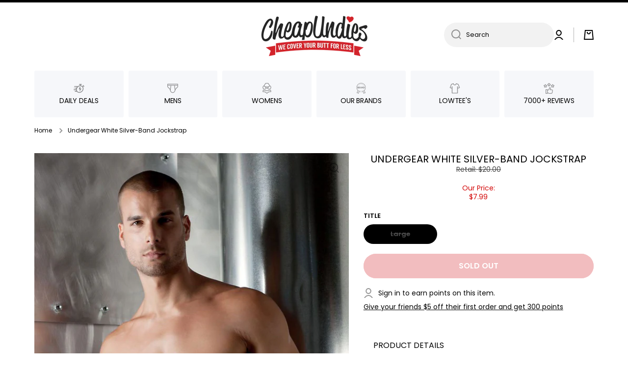

--- FILE ---
content_type: text/html; charset=utf-8
request_url: https://www.cheapundies.com/products/undergear-white-silver-band-jockstrap
body_size: 38151
content:
<!doctype html>
<html
  class="no-js"
  lang="en"
  data-role="main"
  
>
  <head>
    <meta charset="utf-8">
    <meta http-equiv="X-UA-Compatible" content="IE=edge">
    <meta name="viewport" content="width=device-width,initial-scale=1">
    <meta name="theme-color" content="">
    <link rel="canonical" href="https://www.cheapundies.com/products/undergear-white-silver-band-jockstrap">
    <link rel="preconnect" href="https://cdn.shopify.com" crossorigin><link rel="preconnect" href="https://fonts.shopifycdn.com" crossorigin><title>
      Undergear White Silver-Band Jockstrap
 &ndash; CheapUndies</title>

    
      <meta name="description" content=".">
    

    

<meta property="og:site_name" content="CheapUndies">
<meta property="og:url" content="https://www.cheapundies.com/products/undergear-white-silver-band-jockstrap">
<meta property="og:title" content="Undergear White Silver-Band Jockstrap">
<meta property="og:type" content="product">
<meta property="og:description" content="."><meta property="og:image" content="http://www.cheapundies.com/cdn/shop/products/5c4bc6e4daecf970da74ff3951fb7bc3_2f1ec49c-7a4b-4c1b-a720-4ae551126c3b.jpg?v=1571437818">
  <meta property="og:image:secure_url" content="https://www.cheapundies.com/cdn/shop/products/5c4bc6e4daecf970da74ff3951fb7bc3_2f1ec49c-7a4b-4c1b-a720-4ae551126c3b.jpg?v=1571437818">
  <meta property="og:image:width" content="800">
  <meta property="og:image:height" content="1200"><meta property="og:price:amount" content="7.99">
  <meta property="og:price:currency" content="USD"><meta name="twitter:card" content="summary_large_image">
<meta name="twitter:title" content="Undergear White Silver-Band Jockstrap">
<meta name="twitter:description" content=".">

    <script src="//www.cheapundies.com/cdn/shop/t/261/assets/constants.js?v=58251544750838685771722068732" defer="defer"></script>
    <script src="//www.cheapundies.com/cdn/shop/t/261/assets/pubsub.js?v=158357773527763999511722068733" defer="defer"></script>
    <script src="//www.cheapundies.com/cdn/shop/t/261/assets/global.js?v=17340918343120591171722068731" defer="defer"></script>

    <script>window.performance && window.performance.mark && window.performance.mark('shopify.content_for_header.start');</script><meta name="google-site-verification" content="G21GuBHHzBqLhZB0qZldEjV10BwHbcuEfDZ38F6tMJ0">
<meta id="shopify-digital-wallet" name="shopify-digital-wallet" content="/1043942/digital_wallets/dialog">
<meta name="shopify-checkout-api-token" content="217b10a30e4aadf274a42dca1f435dc4">
<meta id="in-context-paypal-metadata" data-shop-id="1043942" data-venmo-supported="true" data-environment="production" data-locale="en_US" data-paypal-v4="true" data-currency="USD">
<link rel="alternate" type="application/json+oembed" href="https://www.cheapundies.com/products/undergear-white-silver-band-jockstrap.oembed">
<script async="async" src="/checkouts/internal/preloads.js?locale=en-US"></script>
<link rel="preconnect" href="https://shop.app" crossorigin="anonymous">
<script async="async" src="https://shop.app/checkouts/internal/preloads.js?locale=en-US&shop_id=1043942" crossorigin="anonymous"></script>
<script id="apple-pay-shop-capabilities" type="application/json">{"shopId":1043942,"countryCode":"US","currencyCode":"USD","merchantCapabilities":["supports3DS"],"merchantId":"gid:\/\/shopify\/Shop\/1043942","merchantName":"CheapUndies","requiredBillingContactFields":["postalAddress","email"],"requiredShippingContactFields":["postalAddress","email"],"shippingType":"shipping","supportedNetworks":["visa","masterCard","amex","discover","elo","jcb"],"total":{"type":"pending","label":"CheapUndies","amount":"1.00"},"shopifyPaymentsEnabled":true,"supportsSubscriptions":true}</script>
<script id="shopify-features" type="application/json">{"accessToken":"217b10a30e4aadf274a42dca1f435dc4","betas":["rich-media-storefront-analytics"],"domain":"www.cheapundies.com","predictiveSearch":true,"shopId":1043942,"locale":"en"}</script>
<script>var Shopify = Shopify || {};
Shopify.shop = "cheapundies.myshopify.com";
Shopify.locale = "en";
Shopify.currency = {"active":"USD","rate":"1.0"};
Shopify.country = "US";
Shopify.theme = {"name":"Eds Update","id":137993552047,"schema_name":"Develop","schema_version":"1.0","theme_store_id":null,"role":"main"};
Shopify.theme.handle = "null";
Shopify.theme.style = {"id":null,"handle":null};
Shopify.cdnHost = "www.cheapundies.com/cdn";
Shopify.routes = Shopify.routes || {};
Shopify.routes.root = "/";</script>
<script type="module">!function(o){(o.Shopify=o.Shopify||{}).modules=!0}(window);</script>
<script>!function(o){function n(){var o=[];function n(){o.push(Array.prototype.slice.apply(arguments))}return n.q=o,n}var t=o.Shopify=o.Shopify||{};t.loadFeatures=n(),t.autoloadFeatures=n()}(window);</script>
<script>
  window.ShopifyPay = window.ShopifyPay || {};
  window.ShopifyPay.apiHost = "shop.app\/pay";
  window.ShopifyPay.redirectState = null;
</script>
<script id="shop-js-analytics" type="application/json">{"pageType":"product"}</script>
<script defer="defer" async type="module" src="//www.cheapundies.com/cdn/shopifycloud/shop-js/modules/v2/client.init-shop-cart-sync_BT-GjEfc.en.esm.js"></script>
<script defer="defer" async type="module" src="//www.cheapundies.com/cdn/shopifycloud/shop-js/modules/v2/chunk.common_D58fp_Oc.esm.js"></script>
<script defer="defer" async type="module" src="//www.cheapundies.com/cdn/shopifycloud/shop-js/modules/v2/chunk.modal_xMitdFEc.esm.js"></script>
<script type="module">
  await import("//www.cheapundies.com/cdn/shopifycloud/shop-js/modules/v2/client.init-shop-cart-sync_BT-GjEfc.en.esm.js");
await import("//www.cheapundies.com/cdn/shopifycloud/shop-js/modules/v2/chunk.common_D58fp_Oc.esm.js");
await import("//www.cheapundies.com/cdn/shopifycloud/shop-js/modules/v2/chunk.modal_xMitdFEc.esm.js");

  window.Shopify.SignInWithShop?.initShopCartSync?.({"fedCMEnabled":true,"windoidEnabled":true});

</script>
<script>
  window.Shopify = window.Shopify || {};
  if (!window.Shopify.featureAssets) window.Shopify.featureAssets = {};
  window.Shopify.featureAssets['shop-js'] = {"shop-cart-sync":["modules/v2/client.shop-cart-sync_DZOKe7Ll.en.esm.js","modules/v2/chunk.common_D58fp_Oc.esm.js","modules/v2/chunk.modal_xMitdFEc.esm.js"],"init-fed-cm":["modules/v2/client.init-fed-cm_B6oLuCjv.en.esm.js","modules/v2/chunk.common_D58fp_Oc.esm.js","modules/v2/chunk.modal_xMitdFEc.esm.js"],"shop-cash-offers":["modules/v2/client.shop-cash-offers_D2sdYoxE.en.esm.js","modules/v2/chunk.common_D58fp_Oc.esm.js","modules/v2/chunk.modal_xMitdFEc.esm.js"],"shop-login-button":["modules/v2/client.shop-login-button_QeVjl5Y3.en.esm.js","modules/v2/chunk.common_D58fp_Oc.esm.js","modules/v2/chunk.modal_xMitdFEc.esm.js"],"pay-button":["modules/v2/client.pay-button_DXTOsIq6.en.esm.js","modules/v2/chunk.common_D58fp_Oc.esm.js","modules/v2/chunk.modal_xMitdFEc.esm.js"],"shop-button":["modules/v2/client.shop-button_DQZHx9pm.en.esm.js","modules/v2/chunk.common_D58fp_Oc.esm.js","modules/v2/chunk.modal_xMitdFEc.esm.js"],"avatar":["modules/v2/client.avatar_BTnouDA3.en.esm.js"],"init-windoid":["modules/v2/client.init-windoid_CR1B-cfM.en.esm.js","modules/v2/chunk.common_D58fp_Oc.esm.js","modules/v2/chunk.modal_xMitdFEc.esm.js"],"init-shop-for-new-customer-accounts":["modules/v2/client.init-shop-for-new-customer-accounts_C_vY_xzh.en.esm.js","modules/v2/client.shop-login-button_QeVjl5Y3.en.esm.js","modules/v2/chunk.common_D58fp_Oc.esm.js","modules/v2/chunk.modal_xMitdFEc.esm.js"],"init-shop-email-lookup-coordinator":["modules/v2/client.init-shop-email-lookup-coordinator_BI7n9ZSv.en.esm.js","modules/v2/chunk.common_D58fp_Oc.esm.js","modules/v2/chunk.modal_xMitdFEc.esm.js"],"init-shop-cart-sync":["modules/v2/client.init-shop-cart-sync_BT-GjEfc.en.esm.js","modules/v2/chunk.common_D58fp_Oc.esm.js","modules/v2/chunk.modal_xMitdFEc.esm.js"],"shop-toast-manager":["modules/v2/client.shop-toast-manager_DiYdP3xc.en.esm.js","modules/v2/chunk.common_D58fp_Oc.esm.js","modules/v2/chunk.modal_xMitdFEc.esm.js"],"init-customer-accounts":["modules/v2/client.init-customer-accounts_D9ZNqS-Q.en.esm.js","modules/v2/client.shop-login-button_QeVjl5Y3.en.esm.js","modules/v2/chunk.common_D58fp_Oc.esm.js","modules/v2/chunk.modal_xMitdFEc.esm.js"],"init-customer-accounts-sign-up":["modules/v2/client.init-customer-accounts-sign-up_iGw4briv.en.esm.js","modules/v2/client.shop-login-button_QeVjl5Y3.en.esm.js","modules/v2/chunk.common_D58fp_Oc.esm.js","modules/v2/chunk.modal_xMitdFEc.esm.js"],"shop-follow-button":["modules/v2/client.shop-follow-button_CqMgW2wH.en.esm.js","modules/v2/chunk.common_D58fp_Oc.esm.js","modules/v2/chunk.modal_xMitdFEc.esm.js"],"checkout-modal":["modules/v2/client.checkout-modal_xHeaAweL.en.esm.js","modules/v2/chunk.common_D58fp_Oc.esm.js","modules/v2/chunk.modal_xMitdFEc.esm.js"],"shop-login":["modules/v2/client.shop-login_D91U-Q7h.en.esm.js","modules/v2/chunk.common_D58fp_Oc.esm.js","modules/v2/chunk.modal_xMitdFEc.esm.js"],"lead-capture":["modules/v2/client.lead-capture_BJmE1dJe.en.esm.js","modules/v2/chunk.common_D58fp_Oc.esm.js","modules/v2/chunk.modal_xMitdFEc.esm.js"],"payment-terms":["modules/v2/client.payment-terms_Ci9AEqFq.en.esm.js","modules/v2/chunk.common_D58fp_Oc.esm.js","modules/v2/chunk.modal_xMitdFEc.esm.js"]};
</script>
<script>(function() {
  var isLoaded = false;
  function asyncLoad() {
    if (isLoaded) return;
    isLoaded = true;
    var urls = ["https:\/\/loox.io\/widget\/41TcsQv8M\/loox.1484668028123.js?shop=cheapundies.myshopify.com"];
    for (var i = 0; i < urls.length; i++) {
      var s = document.createElement('script');
      s.type = 'text/javascript';
      s.async = true;
      s.src = urls[i];
      var x = document.getElementsByTagName('script')[0];
      x.parentNode.insertBefore(s, x);
    }
  };
  if(window.attachEvent) {
    window.attachEvent('onload', asyncLoad);
  } else {
    window.addEventListener('load', asyncLoad, false);
  }
})();</script>
<script id="__st">var __st={"a":1043942,"offset":-18000,"reqid":"614eb1a0-0a41-4d48-b987-97b59b0ea553-1769381668","pageurl":"www.cheapundies.com\/products\/undergear-white-silver-band-jockstrap","u":"74d3d9935c5b","p":"product","rtyp":"product","rid":1299151945795};</script>
<script>window.ShopifyPaypalV4VisibilityTracking = true;</script>
<script id="form-persister">!function(){'use strict';const t='contact',e='new_comment',n=[[t,t],['blogs',e],['comments',e],[t,'customer']],o='password',r='form_key',c=['recaptcha-v3-token','g-recaptcha-response','h-captcha-response',o],s=()=>{try{return window.sessionStorage}catch{return}},i='__shopify_v',u=t=>t.elements[r],a=function(){const t=[...n].map((([t,e])=>`form[action*='/${t}']:not([data-nocaptcha='true']) input[name='form_type'][value='${e}']`)).join(',');var e;return e=t,()=>e?[...document.querySelectorAll(e)].map((t=>t.form)):[]}();function m(t){const e=u(t);a().includes(t)&&(!e||!e.value)&&function(t){try{if(!s())return;!function(t){const e=s();if(!e)return;const n=u(t);if(!n)return;const o=n.value;o&&e.removeItem(o)}(t);const e=Array.from(Array(32),(()=>Math.random().toString(36)[2])).join('');!function(t,e){u(t)||t.append(Object.assign(document.createElement('input'),{type:'hidden',name:r})),t.elements[r].value=e}(t,e),function(t,e){const n=s();if(!n)return;const r=[...t.querySelectorAll(`input[type='${o}']`)].map((({name:t})=>t)),u=[...c,...r],a={};for(const[o,c]of new FormData(t).entries())u.includes(o)||(a[o]=c);n.setItem(e,JSON.stringify({[i]:1,action:t.action,data:a}))}(t,e)}catch(e){console.error('failed to persist form',e)}}(t)}const f=t=>{if('true'===t.dataset.persistBound)return;const e=function(t,e){const n=function(t){return'function'==typeof t.submit?t.submit:HTMLFormElement.prototype.submit}(t).bind(t);return function(){let t;return()=>{t||(t=!0,(()=>{try{e(),n()}catch(t){(t=>{console.error('form submit failed',t)})(t)}})(),setTimeout((()=>t=!1),250))}}()}(t,(()=>{m(t)}));!function(t,e){if('function'==typeof t.submit&&'function'==typeof e)try{t.submit=e}catch{}}(t,e),t.addEventListener('submit',(t=>{t.preventDefault(),e()})),t.dataset.persistBound='true'};!function(){function t(t){const e=(t=>{const e=t.target;return e instanceof HTMLFormElement?e:e&&e.form})(t);e&&m(e)}document.addEventListener('submit',t),document.addEventListener('DOMContentLoaded',(()=>{const e=a();for(const t of e)f(t);var n;n=document.body,new window.MutationObserver((t=>{for(const e of t)if('childList'===e.type&&e.addedNodes.length)for(const t of e.addedNodes)1===t.nodeType&&'FORM'===t.tagName&&a().includes(t)&&f(t)})).observe(n,{childList:!0,subtree:!0,attributes:!1}),document.removeEventListener('submit',t)}))}()}();</script>
<script integrity="sha256-4kQ18oKyAcykRKYeNunJcIwy7WH5gtpwJnB7kiuLZ1E=" data-source-attribution="shopify.loadfeatures" defer="defer" src="//www.cheapundies.com/cdn/shopifycloud/storefront/assets/storefront/load_feature-a0a9edcb.js" crossorigin="anonymous"></script>
<script crossorigin="anonymous" defer="defer" src="//www.cheapundies.com/cdn/shopifycloud/storefront/assets/shopify_pay/storefront-65b4c6d7.js?v=20250812"></script>
<script data-source-attribution="shopify.dynamic_checkout.dynamic.init">var Shopify=Shopify||{};Shopify.PaymentButton=Shopify.PaymentButton||{isStorefrontPortableWallets:!0,init:function(){window.Shopify.PaymentButton.init=function(){};var t=document.createElement("script");t.src="https://www.cheapundies.com/cdn/shopifycloud/portable-wallets/latest/portable-wallets.en.js",t.type="module",document.head.appendChild(t)}};
</script>
<script data-source-attribution="shopify.dynamic_checkout.buyer_consent">
  function portableWalletsHideBuyerConsent(e){var t=document.getElementById("shopify-buyer-consent"),n=document.getElementById("shopify-subscription-policy-button");t&&n&&(t.classList.add("hidden"),t.setAttribute("aria-hidden","true"),n.removeEventListener("click",e))}function portableWalletsShowBuyerConsent(e){var t=document.getElementById("shopify-buyer-consent"),n=document.getElementById("shopify-subscription-policy-button");t&&n&&(t.classList.remove("hidden"),t.removeAttribute("aria-hidden"),n.addEventListener("click",e))}window.Shopify?.PaymentButton&&(window.Shopify.PaymentButton.hideBuyerConsent=portableWalletsHideBuyerConsent,window.Shopify.PaymentButton.showBuyerConsent=portableWalletsShowBuyerConsent);
</script>
<script data-source-attribution="shopify.dynamic_checkout.cart.bootstrap">document.addEventListener("DOMContentLoaded",(function(){function t(){return document.querySelector("shopify-accelerated-checkout-cart, shopify-accelerated-checkout")}if(t())Shopify.PaymentButton.init();else{new MutationObserver((function(e,n){t()&&(Shopify.PaymentButton.init(),n.disconnect())})).observe(document.body,{childList:!0,subtree:!0})}}));
</script>
<link id="shopify-accelerated-checkout-styles" rel="stylesheet" media="screen" href="https://www.cheapundies.com/cdn/shopifycloud/portable-wallets/latest/accelerated-checkout-backwards-compat.css" crossorigin="anonymous">
<style id="shopify-accelerated-checkout-cart">
        #shopify-buyer-consent {
  margin-top: 1em;
  display: inline-block;
  width: 100%;
}

#shopify-buyer-consent.hidden {
  display: none;
}

#shopify-subscription-policy-button {
  background: none;
  border: none;
  padding: 0;
  text-decoration: underline;
  font-size: inherit;
  cursor: pointer;
}

#shopify-subscription-policy-button::before {
  box-shadow: none;
}

      </style>
<script id="sections-script" data-sections="main-product,footer" defer="defer" src="//www.cheapundies.com/cdn/shop/t/261/compiled_assets/scripts.js?v=71730"></script>
<script>window.performance && window.performance.mark && window.performance.mark('shopify.content_for_header.end');</script>


    <style data-shopify>
          @font-face {
  font-family: Poppins;
  font-weight: 400;
  font-style: normal;
  font-display: swap;
  src: url("//www.cheapundies.com/cdn/fonts/poppins/poppins_n4.0ba78fa5af9b0e1a374041b3ceaadf0a43b41362.woff2") format("woff2"),
       url("//www.cheapundies.com/cdn/fonts/poppins/poppins_n4.214741a72ff2596839fc9760ee7a770386cf16ca.woff") format("woff");
}

@font-face {
  font-family: Poppins;
  font-weight: 600;
  font-style: normal;
  font-display: swap;
  src: url("//www.cheapundies.com/cdn/fonts/poppins/poppins_n6.aa29d4918bc243723d56b59572e18228ed0786f6.woff2") format("woff2"),
       url("//www.cheapundies.com/cdn/fonts/poppins/poppins_n6.5f815d845fe073750885d5b7e619ee00e8111208.woff") format("woff");
}

@font-face {
  font-family: Poppins;
  font-weight: 400;
  font-style: italic;
  font-display: swap;
  src: url("//www.cheapundies.com/cdn/fonts/poppins/poppins_i4.846ad1e22474f856bd6b81ba4585a60799a9f5d2.woff2") format("woff2"),
       url("//www.cheapundies.com/cdn/fonts/poppins/poppins_i4.56b43284e8b52fc64c1fd271f289a39e8477e9ec.woff") format("woff");
}

          @font-face {
  font-family: Poppins;
  font-weight: 600;
  font-style: italic;
  font-display: swap;
  src: url("//www.cheapundies.com/cdn/fonts/poppins/poppins_i6.bb8044d6203f492888d626dafda3c2999253e8e9.woff2") format("woff2"),
       url("//www.cheapundies.com/cdn/fonts/poppins/poppins_i6.e233dec1a61b1e7dead9f920159eda42280a02c3.woff") format("woff");
}

          @font-face {
  font-family: Poppins;
  font-weight: 400;
  font-style: normal;
  font-display: swap;
  src: url("//www.cheapundies.com/cdn/fonts/poppins/poppins_n4.0ba78fa5af9b0e1a374041b3ceaadf0a43b41362.woff2") format("woff2"),
       url("//www.cheapundies.com/cdn/fonts/poppins/poppins_n4.214741a72ff2596839fc9760ee7a770386cf16ca.woff") format("woff");
}


          :root {
        	--duration-short: .2s;
            --duration-medium: .3s;
        	--duration-large: .5s;
        	--animation-bezier: ease;
        	--zoom-animation-bezier: cubic-bezier(.15,.75,.5,1);

            --animation-type: cubic-bezier(0, 0, 0.3, 1);
            --animation-time: .5s;

            --product-thumbnail_move-up: 0.35s;
            --product-thumbnail_move-up_type: linear;
            --product-thumbnail-button_opacity_hover: 0.15s;
            --product-thumbnail-button_opacity_over: 0.3s;
            --product-thumbnail-button_opacity_type: linear;
            --product-thumbnail-button_move: 0.35s;
            --product-thumbnail-button_move_type: linear;

            --font-heading-family: Poppins, sans-serif;
            --font-heading-style: normal;
            --font-heading-weight: 400;

            --font-body-family: Poppins, sans-serif;
            --font-body-style: normal;
            --font-body-weight: 400;
        	--font-body-bold-weight: 600;
        	--font-button-weight: 600;

        	--font-heading-scale: 1.0;
            --font-body-scale: 1.0;

            --font-body-size: calc(14px * var(--font-body-scale));
            --font-body-line-height: 130%;
            --font-body2-size: calc(13px * var(--font-body-scale));
            --font-body2-line-height: 110%;
            --font-body3-size: calc(12px * var(--font-body-scale));
            --font-body3-line-height: 110%;
            --font-body4-size: calc(11px * var(--font-body-scale));
            --font-body4-line-height: 130%;

            --color-body-background: #ffffff;
            --color-secondary-background: rgba(0,0,0,0);
          	--color-section-background: var(--color-secondary-background);--color-simple-dropdown: #ffffff;
        	--color-vertical-menu-dropdown: #ffffff;

            --color-base:#000000;
        	  --color-base-rgb: 0, 0, 0;
            --color-accent:#444444;
            --color-subheading: var(--color-accent);
            --color-text-link:#000000;

            --color-price: #000000;
            --color-old-price: #d20404;
            --color-lines-borders: rgba(0, 0, 0, 0.3);
            --color-input-background: #f2f2f2;
            --color-input-text: #000000;
            --color-input-background-active: var(--color-body-background);
            --opacity-icons: 0.4;

        	--mobile-focus-color: rgba(0, 0, 0, 0.04);

        	--shadow: 0px 4px 20px rgba(22, 19, 69, 0.13);--auto-text-color-button-light:#ffffff;
        	--auto-text-color-button-dark:var(--color-base);
        	--auto-input-color-active-border-light: rgba(255,255,255,0.3);
        	--auto-input-color-active-border-dark:rgba(var(--color-base-rgb),0.3);--auto-text-color-input-light:#ffffff;
        	--auto-text-color-input-dark:var(--color-input-text);--auto-text-color-accent: #ffffff
       		
;--auto-text-color--with-base-color: #ffffff;--radius: 0px;
        	--radius-input: 40px;
        	--radius-button: 40px;
        	--radius-badge:0;
        	--radius-checkbox:0;
            --radius-menu: 3px;

            --color-badge-1:#d20404;--color-badge-1-text: var(--auto-text-color-button-light);--color-badge-2:#ef6c00;--color-badge-2-text: var(--auto-text-color-button-light);--color-badge-3:#000000;--color-badge-3-text: var(--auto-text-color-button-light);--color-free-delivery-bar: #f9c2c2;

        	--color-error: #d20404;

            --form_field-height: 50px;

            --page-width: 1000px;
            --page-padding: 10px;

            --sections-top-spacing:100px;
        	--sections-top-spacing-mobile:80px;
      --sections-top-spacing--medium:80px;
        	--sections-top-spacing--medium-mobile:60px;
      --sections-top-spacing--small:40px;
        	--sections-top-spacing--small-mobile:30px;

            --padding1: 10px;
            --padding2: 20px;
            --padding3: 30px;
            --padding4: 40px;
        	--padding5: 60px;
          }

          *,
          *::before,
          *::after {
          	box-sizing: border-box;
          }
          html {
            box-sizing: border-box;
            height: 100%;
         	-webkit-tap-highlight-color: transparent;
        	scroll-behavior: smooth;
          }
          body {
            display: grid;
            grid-template-rows: auto auto 1fr auto;
            grid-template-columns: 100%;
            min-height: 100%;
            margin: 0;
            font-size: var(--font-body-size);
            line-height: var(--font-body-line-height);
            color: var(--color-base);
        	background: var(--color-body-background);
            font-family: var(--font-body-family);
            font-style: var(--font-body-style);
            font-weight: var(--font-body-weight);
            -webkit-text-size-adjust: none;
        	text-size-adjust: none;
        	overflow-x: hidden;
          }.btn{
            --background: var(--color-accent);--color: var(--auto-text-color-button-light);
        	--fill: var(--auto-text-color-button-light);}.btn--secondary{
            --background: var(--color-base);--color: var(--auto-text-color-button-light);
        	--fill: var(--auto-text-color-button-light);}

        .visually-hidden {
          position: absolute!important;
          overflow: hidden;
          margin: -1px;
          border: 0;
          clip: rect(0 0 0 0);
          word-wrap: normal!important;
        }
        .visually-hidden:not(:focus),
        .visually-hidden:not(:focus-visible){
          width: 1px;
          height: 1px;
          padding: 0;
        }
        .announcement-bar{
          opacity:0;
        }
        .popup-modal{
          display: none;
        }.product__information b,
        .variants-label,
        table thead th,
        h1,h2,h3,h4,h5,h6,.h1,.h2,.h3,.h4,.h5,.h6{
          text-transform: uppercase;
        }
        .cart-item__heading{
          text-transform: none;
        }.btn:not(.btn_border), .btn-small, .btn-medium{
          text-transform: uppercase;
        }</style>

    <link href="//www.cheapundies.com/cdn/shop/t/261/assets/base.css?v=91383680829136253871722136860" rel="stylesheet" type="text/css" media="all" />
    
<link rel="preload" as="font" href="//www.cheapundies.com/cdn/fonts/poppins/poppins_n4.0ba78fa5af9b0e1a374041b3ceaadf0a43b41362.woff2" type="font/woff2" crossorigin><link rel="preload" as="font" href="//www.cheapundies.com/cdn/fonts/poppins/poppins_n4.0ba78fa5af9b0e1a374041b3ceaadf0a43b41362.woff2" type="font/woff2" crossorigin><link
        rel="stylesheet"
        href="//www.cheapundies.com/cdn/shop/t/261/assets/component-predictive-search.css?v=169156080147452933411722068731"
        media="print"
        onload="this.media='all'"
      ><link href="//www.cheapundies.com/cdn/shop/t/261/assets/ks-custom.css?v=144684024938704018101722163139" rel="stylesheet" type="text/css" media="all" />

    <script>
      document.documentElement.className = document.documentElement.className.replace('no-js', 'js');
      if (Shopify.designMode) {
        document.documentElement.classList.add('shopify-design-mode');
      }
      document.addEventListener('DOMContentLoaded', function (event) {
        document.documentElement.classList.add('dom-loaded');
        setTimeout(function () {
          document.querySelector('footer').classList.add('footer-loaded');
        }, 700);
      });
    </script>
  <!-- BEGIN app block: shopify://apps/loyalty-rewards-and-referrals/blocks/embed-sdk/6f172e67-4106-4ac0-89c5-b32a069b3101 -->

<style
  type='text/css'
  data-lion-app-styles='main'
  data-lion-app-styles-settings='{&quot;disableBundledCSS&quot;:false,&quot;disableBundledFonts&quot;:true,&quot;useClassIsolator&quot;:true}'
></style>

<!-- loyaltylion.snippet.version=02e998564e+8145 -->

<script>
  
  !function(t,n){function o(n){var o=t.getElementsByTagName("script")[0],i=t.createElement("script");i.src=n,i.crossOrigin="",o.parentNode.insertBefore(i,o)}if(!n.isLoyaltyLion){window.loyaltylion=n,void 0===window.lion&&(window.lion=n),n.version=2,n.isLoyaltyLion=!0;var i=new Date,e=i.getFullYear().toString()+i.getMonth().toString()+i.getDate().toString();o("https://sdk.loyaltylion.net/static/2/loader.js?t="+e);var r=!1;n.init=function(t){if(r)throw new Error("Cannot call lion.init more than once");r=!0;var a=n._token=t.token;if(!a)throw new Error("Token must be supplied to lion.init");for(var l=[],s="_push configure bootstrap shutdown on removeListener authenticateCustomer".split(" "),c=0;c<s.length;c+=1)!function(t,n){t[n]=function(){l.push([n,Array.prototype.slice.call(arguments,0)])}}(n,s[c]);o("https://sdk.loyaltylion.net/sdk/start/"+a+".js?t="+e+i.getHours().toString()),n._initData=t,n._buffer=l}}}(document,window.loyaltylion||[]);

  
    
      loyaltylion.init(
        { token: "88557eb6270b34365e9542b82d68df70" }
      );
    
  

  loyaltylion.configure({
    disableBundledCSS: false,
    disableBundledFonts: true,
    useClassIsolator: true,
  })

  
</script>



<!-- END app block --><link href="https://monorail-edge.shopifysvc.com" rel="dns-prefetch">
<script>(function(){if ("sendBeacon" in navigator && "performance" in window) {try {var session_token_from_headers = performance.getEntriesByType('navigation')[0].serverTiming.find(x => x.name == '_s').description;} catch {var session_token_from_headers = undefined;}var session_cookie_matches = document.cookie.match(/_shopify_s=([^;]*)/);var session_token_from_cookie = session_cookie_matches && session_cookie_matches.length === 2 ? session_cookie_matches[1] : "";var session_token = session_token_from_headers || session_token_from_cookie || "";function handle_abandonment_event(e) {var entries = performance.getEntries().filter(function(entry) {return /monorail-edge.shopifysvc.com/.test(entry.name);});if (!window.abandonment_tracked && entries.length === 0) {window.abandonment_tracked = true;var currentMs = Date.now();var navigation_start = performance.timing.navigationStart;var payload = {shop_id: 1043942,url: window.location.href,navigation_start,duration: currentMs - navigation_start,session_token,page_type: "product"};window.navigator.sendBeacon("https://monorail-edge.shopifysvc.com/v1/produce", JSON.stringify({schema_id: "online_store_buyer_site_abandonment/1.1",payload: payload,metadata: {event_created_at_ms: currentMs,event_sent_at_ms: currentMs}}));}}window.addEventListener('pagehide', handle_abandonment_event);}}());</script>
<script id="web-pixels-manager-setup">(function e(e,d,r,n,o){if(void 0===o&&(o={}),!Boolean(null===(a=null===(i=window.Shopify)||void 0===i?void 0:i.analytics)||void 0===a?void 0:a.replayQueue)){var i,a;window.Shopify=window.Shopify||{};var t=window.Shopify;t.analytics=t.analytics||{};var s=t.analytics;s.replayQueue=[],s.publish=function(e,d,r){return s.replayQueue.push([e,d,r]),!0};try{self.performance.mark("wpm:start")}catch(e){}var l=function(){var e={modern:/Edge?\/(1{2}[4-9]|1[2-9]\d|[2-9]\d{2}|\d{4,})\.\d+(\.\d+|)|Firefox\/(1{2}[4-9]|1[2-9]\d|[2-9]\d{2}|\d{4,})\.\d+(\.\d+|)|Chrom(ium|e)\/(9{2}|\d{3,})\.\d+(\.\d+|)|(Maci|X1{2}).+ Version\/(15\.\d+|(1[6-9]|[2-9]\d|\d{3,})\.\d+)([,.]\d+|)( \(\w+\)|)( Mobile\/\w+|) Safari\/|Chrome.+OPR\/(9{2}|\d{3,})\.\d+\.\d+|(CPU[ +]OS|iPhone[ +]OS|CPU[ +]iPhone|CPU IPhone OS|CPU iPad OS)[ +]+(15[._]\d+|(1[6-9]|[2-9]\d|\d{3,})[._]\d+)([._]\d+|)|Android:?[ /-](13[3-9]|1[4-9]\d|[2-9]\d{2}|\d{4,})(\.\d+|)(\.\d+|)|Android.+Firefox\/(13[5-9]|1[4-9]\d|[2-9]\d{2}|\d{4,})\.\d+(\.\d+|)|Android.+Chrom(ium|e)\/(13[3-9]|1[4-9]\d|[2-9]\d{2}|\d{4,})\.\d+(\.\d+|)|SamsungBrowser\/([2-9]\d|\d{3,})\.\d+/,legacy:/Edge?\/(1[6-9]|[2-9]\d|\d{3,})\.\d+(\.\d+|)|Firefox\/(5[4-9]|[6-9]\d|\d{3,})\.\d+(\.\d+|)|Chrom(ium|e)\/(5[1-9]|[6-9]\d|\d{3,})\.\d+(\.\d+|)([\d.]+$|.*Safari\/(?![\d.]+ Edge\/[\d.]+$))|(Maci|X1{2}).+ Version\/(10\.\d+|(1[1-9]|[2-9]\d|\d{3,})\.\d+)([,.]\d+|)( \(\w+\)|)( Mobile\/\w+|) Safari\/|Chrome.+OPR\/(3[89]|[4-9]\d|\d{3,})\.\d+\.\d+|(CPU[ +]OS|iPhone[ +]OS|CPU[ +]iPhone|CPU IPhone OS|CPU iPad OS)[ +]+(10[._]\d+|(1[1-9]|[2-9]\d|\d{3,})[._]\d+)([._]\d+|)|Android:?[ /-](13[3-9]|1[4-9]\d|[2-9]\d{2}|\d{4,})(\.\d+|)(\.\d+|)|Mobile Safari.+OPR\/([89]\d|\d{3,})\.\d+\.\d+|Android.+Firefox\/(13[5-9]|1[4-9]\d|[2-9]\d{2}|\d{4,})\.\d+(\.\d+|)|Android.+Chrom(ium|e)\/(13[3-9]|1[4-9]\d|[2-9]\d{2}|\d{4,})\.\d+(\.\d+|)|Android.+(UC? ?Browser|UCWEB|U3)[ /]?(15\.([5-9]|\d{2,})|(1[6-9]|[2-9]\d|\d{3,})\.\d+)\.\d+|SamsungBrowser\/(5\.\d+|([6-9]|\d{2,})\.\d+)|Android.+MQ{2}Browser\/(14(\.(9|\d{2,})|)|(1[5-9]|[2-9]\d|\d{3,})(\.\d+|))(\.\d+|)|K[Aa][Ii]OS\/(3\.\d+|([4-9]|\d{2,})\.\d+)(\.\d+|)/},d=e.modern,r=e.legacy,n=navigator.userAgent;return n.match(d)?"modern":n.match(r)?"legacy":"unknown"}(),u="modern"===l?"modern":"legacy",c=(null!=n?n:{modern:"",legacy:""})[u],f=function(e){return[e.baseUrl,"/wpm","/b",e.hashVersion,"modern"===e.buildTarget?"m":"l",".js"].join("")}({baseUrl:d,hashVersion:r,buildTarget:u}),m=function(e){var d=e.version,r=e.bundleTarget,n=e.surface,o=e.pageUrl,i=e.monorailEndpoint;return{emit:function(e){var a=e.status,t=e.errorMsg,s=(new Date).getTime(),l=JSON.stringify({metadata:{event_sent_at_ms:s},events:[{schema_id:"web_pixels_manager_load/3.1",payload:{version:d,bundle_target:r,page_url:o,status:a,surface:n,error_msg:t},metadata:{event_created_at_ms:s}}]});if(!i)return console&&console.warn&&console.warn("[Web Pixels Manager] No Monorail endpoint provided, skipping logging."),!1;try{return self.navigator.sendBeacon.bind(self.navigator)(i,l)}catch(e){}var u=new XMLHttpRequest;try{return u.open("POST",i,!0),u.setRequestHeader("Content-Type","text/plain"),u.send(l),!0}catch(e){return console&&console.warn&&console.warn("[Web Pixels Manager] Got an unhandled error while logging to Monorail."),!1}}}}({version:r,bundleTarget:l,surface:e.surface,pageUrl:self.location.href,monorailEndpoint:e.monorailEndpoint});try{o.browserTarget=l,function(e){var d=e.src,r=e.async,n=void 0===r||r,o=e.onload,i=e.onerror,a=e.sri,t=e.scriptDataAttributes,s=void 0===t?{}:t,l=document.createElement("script"),u=document.querySelector("head"),c=document.querySelector("body");if(l.async=n,l.src=d,a&&(l.integrity=a,l.crossOrigin="anonymous"),s)for(var f in s)if(Object.prototype.hasOwnProperty.call(s,f))try{l.dataset[f]=s[f]}catch(e){}if(o&&l.addEventListener("load",o),i&&l.addEventListener("error",i),u)u.appendChild(l);else{if(!c)throw new Error("Did not find a head or body element to append the script");c.appendChild(l)}}({src:f,async:!0,onload:function(){if(!function(){var e,d;return Boolean(null===(d=null===(e=window.Shopify)||void 0===e?void 0:e.analytics)||void 0===d?void 0:d.initialized)}()){var d=window.webPixelsManager.init(e)||void 0;if(d){var r=window.Shopify.analytics;r.replayQueue.forEach((function(e){var r=e[0],n=e[1],o=e[2];d.publishCustomEvent(r,n,o)})),r.replayQueue=[],r.publish=d.publishCustomEvent,r.visitor=d.visitor,r.initialized=!0}}},onerror:function(){return m.emit({status:"failed",errorMsg:"".concat(f," has failed to load")})},sri:function(e){var d=/^sha384-[A-Za-z0-9+/=]+$/;return"string"==typeof e&&d.test(e)}(c)?c:"",scriptDataAttributes:o}),m.emit({status:"loading"})}catch(e){m.emit({status:"failed",errorMsg:(null==e?void 0:e.message)||"Unknown error"})}}})({shopId: 1043942,storefrontBaseUrl: "https://www.cheapundies.com",extensionsBaseUrl: "https://extensions.shopifycdn.com/cdn/shopifycloud/web-pixels-manager",monorailEndpoint: "https://monorail-edge.shopifysvc.com/unstable/produce_batch",surface: "storefront-renderer",enabledBetaFlags: ["2dca8a86"],webPixelsConfigList: [{"id":"541720751","configuration":"{\"config\":\"{\\\"pixel_id\\\":\\\"G-7N4XMK5ZRF\\\",\\\"target_country\\\":\\\"US\\\",\\\"gtag_events\\\":[{\\\"type\\\":\\\"begin_checkout\\\",\\\"action_label\\\":\\\"G-7N4XMK5ZRF\\\"},{\\\"type\\\":\\\"search\\\",\\\"action_label\\\":\\\"G-7N4XMK5ZRF\\\"},{\\\"type\\\":\\\"view_item\\\",\\\"action_label\\\":[\\\"G-7N4XMK5ZRF\\\",\\\"MC-4GG4WY1BRY\\\"]},{\\\"type\\\":\\\"purchase\\\",\\\"action_label\\\":[\\\"G-7N4XMK5ZRF\\\",\\\"MC-4GG4WY1BRY\\\"]},{\\\"type\\\":\\\"page_view\\\",\\\"action_label\\\":[\\\"G-7N4XMK5ZRF\\\",\\\"MC-4GG4WY1BRY\\\"]},{\\\"type\\\":\\\"add_payment_info\\\",\\\"action_label\\\":\\\"G-7N4XMK5ZRF\\\"},{\\\"type\\\":\\\"add_to_cart\\\",\\\"action_label\\\":\\\"G-7N4XMK5ZRF\\\"}],\\\"enable_monitoring_mode\\\":false}\"}","eventPayloadVersion":"v1","runtimeContext":"OPEN","scriptVersion":"b2a88bafab3e21179ed38636efcd8a93","type":"APP","apiClientId":1780363,"privacyPurposes":[],"dataSharingAdjustments":{"protectedCustomerApprovalScopes":["read_customer_address","read_customer_email","read_customer_name","read_customer_personal_data","read_customer_phone"]}},{"id":"445120687","configuration":"{\"pixelCode\":\"CHA4JQBC77U8165FCMFG\"}","eventPayloadVersion":"v1","runtimeContext":"STRICT","scriptVersion":"22e92c2ad45662f435e4801458fb78cc","type":"APP","apiClientId":4383523,"privacyPurposes":["ANALYTICS","MARKETING","SALE_OF_DATA"],"dataSharingAdjustments":{"protectedCustomerApprovalScopes":["read_customer_address","read_customer_email","read_customer_name","read_customer_personal_data","read_customer_phone"]}},{"id":"203423919","configuration":"{\"pixel_id\":\"1415596975401368\",\"pixel_type\":\"facebook_pixel\",\"metaapp_system_user_token\":\"-\"}","eventPayloadVersion":"v1","runtimeContext":"OPEN","scriptVersion":"ca16bc87fe92b6042fbaa3acc2fbdaa6","type":"APP","apiClientId":2329312,"privacyPurposes":["ANALYTICS","MARKETING","SALE_OF_DATA"],"dataSharingAdjustments":{"protectedCustomerApprovalScopes":["read_customer_address","read_customer_email","read_customer_name","read_customer_personal_data","read_customer_phone"]}},{"id":"65044655","configuration":"{\"tagID\":\"2614018700574\"}","eventPayloadVersion":"v1","runtimeContext":"STRICT","scriptVersion":"18031546ee651571ed29edbe71a3550b","type":"APP","apiClientId":3009811,"privacyPurposes":["ANALYTICS","MARKETING","SALE_OF_DATA"],"dataSharingAdjustments":{"protectedCustomerApprovalScopes":["read_customer_address","read_customer_email","read_customer_name","read_customer_personal_data","read_customer_phone"]}},{"id":"shopify-app-pixel","configuration":"{}","eventPayloadVersion":"v1","runtimeContext":"STRICT","scriptVersion":"0450","apiClientId":"shopify-pixel","type":"APP","privacyPurposes":["ANALYTICS","MARKETING"]},{"id":"shopify-custom-pixel","eventPayloadVersion":"v1","runtimeContext":"LAX","scriptVersion":"0450","apiClientId":"shopify-pixel","type":"CUSTOM","privacyPurposes":["ANALYTICS","MARKETING"]}],isMerchantRequest: false,initData: {"shop":{"name":"CheapUndies","paymentSettings":{"currencyCode":"USD"},"myshopifyDomain":"cheapundies.myshopify.com","countryCode":"US","storefrontUrl":"https:\/\/www.cheapundies.com"},"customer":null,"cart":null,"checkout":null,"productVariants":[{"price":{"amount":7.99,"currencyCode":"USD"},"product":{"title":"Undergear White Silver-Band Jockstrap","vendor":"Undergear","id":"1299151945795","untranslatedTitle":"Undergear White Silver-Band Jockstrap","url":"\/products\/undergear-white-silver-band-jockstrap","type":"Jocks"},"id":"12112045965379","image":{"src":"\/\/www.cheapundies.com\/cdn\/shop\/products\/5c4bc6e4daecf970da74ff3951fb7bc3_2f1ec49c-7a4b-4c1b-a720-4ae551126c3b.jpg?v=1571437818"},"sku":"AJ814-L-WI-SIL","title":"Large","untranslatedTitle":"Large"}],"purchasingCompany":null},},"https://www.cheapundies.com/cdn","fcfee988w5aeb613cpc8e4bc33m6693e112",{"modern":"","legacy":""},{"shopId":"1043942","storefrontBaseUrl":"https:\/\/www.cheapundies.com","extensionBaseUrl":"https:\/\/extensions.shopifycdn.com\/cdn\/shopifycloud\/web-pixels-manager","surface":"storefront-renderer","enabledBetaFlags":"[\"2dca8a86\"]","isMerchantRequest":"false","hashVersion":"fcfee988w5aeb613cpc8e4bc33m6693e112","publish":"custom","events":"[[\"page_viewed\",{}],[\"product_viewed\",{\"productVariant\":{\"price\":{\"amount\":7.99,\"currencyCode\":\"USD\"},\"product\":{\"title\":\"Undergear White Silver-Band Jockstrap\",\"vendor\":\"Undergear\",\"id\":\"1299151945795\",\"untranslatedTitle\":\"Undergear White Silver-Band Jockstrap\",\"url\":\"\/products\/undergear-white-silver-band-jockstrap\",\"type\":\"Jocks\"},\"id\":\"12112045965379\",\"image\":{\"src\":\"\/\/www.cheapundies.com\/cdn\/shop\/products\/5c4bc6e4daecf970da74ff3951fb7bc3_2f1ec49c-7a4b-4c1b-a720-4ae551126c3b.jpg?v=1571437818\"},\"sku\":\"AJ814-L-WI-SIL\",\"title\":\"Large\",\"untranslatedTitle\":\"Large\"}}]]"});</script><script>
  window.ShopifyAnalytics = window.ShopifyAnalytics || {};
  window.ShopifyAnalytics.meta = window.ShopifyAnalytics.meta || {};
  window.ShopifyAnalytics.meta.currency = 'USD';
  var meta = {"product":{"id":1299151945795,"gid":"gid:\/\/shopify\/Product\/1299151945795","vendor":"Undergear","type":"Jocks","handle":"undergear-white-silver-band-jockstrap","variants":[{"id":12112045965379,"price":799,"name":"Undergear White Silver-Band Jockstrap - Large","public_title":"Large","sku":"AJ814-L-WI-SIL"}],"remote":false},"page":{"pageType":"product","resourceType":"product","resourceId":1299151945795,"requestId":"614eb1a0-0a41-4d48-b987-97b59b0ea553-1769381668"}};
  for (var attr in meta) {
    window.ShopifyAnalytics.meta[attr] = meta[attr];
  }
</script>
<script class="analytics">
  (function () {
    var customDocumentWrite = function(content) {
      var jquery = null;

      if (window.jQuery) {
        jquery = window.jQuery;
      } else if (window.Checkout && window.Checkout.$) {
        jquery = window.Checkout.$;
      }

      if (jquery) {
        jquery('body').append(content);
      }
    };

    var hasLoggedConversion = function(token) {
      if (token) {
        return document.cookie.indexOf('loggedConversion=' + token) !== -1;
      }
      return false;
    }

    var setCookieIfConversion = function(token) {
      if (token) {
        var twoMonthsFromNow = new Date(Date.now());
        twoMonthsFromNow.setMonth(twoMonthsFromNow.getMonth() + 2);

        document.cookie = 'loggedConversion=' + token + '; expires=' + twoMonthsFromNow;
      }
    }

    var trekkie = window.ShopifyAnalytics.lib = window.trekkie = window.trekkie || [];
    if (trekkie.integrations) {
      return;
    }
    trekkie.methods = [
      'identify',
      'page',
      'ready',
      'track',
      'trackForm',
      'trackLink'
    ];
    trekkie.factory = function(method) {
      return function() {
        var args = Array.prototype.slice.call(arguments);
        args.unshift(method);
        trekkie.push(args);
        return trekkie;
      };
    };
    for (var i = 0; i < trekkie.methods.length; i++) {
      var key = trekkie.methods[i];
      trekkie[key] = trekkie.factory(key);
    }
    trekkie.load = function(config) {
      trekkie.config = config || {};
      trekkie.config.initialDocumentCookie = document.cookie;
      var first = document.getElementsByTagName('script')[0];
      var script = document.createElement('script');
      script.type = 'text/javascript';
      script.onerror = function(e) {
        var scriptFallback = document.createElement('script');
        scriptFallback.type = 'text/javascript';
        scriptFallback.onerror = function(error) {
                var Monorail = {
      produce: function produce(monorailDomain, schemaId, payload) {
        var currentMs = new Date().getTime();
        var event = {
          schema_id: schemaId,
          payload: payload,
          metadata: {
            event_created_at_ms: currentMs,
            event_sent_at_ms: currentMs
          }
        };
        return Monorail.sendRequest("https://" + monorailDomain + "/v1/produce", JSON.stringify(event));
      },
      sendRequest: function sendRequest(endpointUrl, payload) {
        // Try the sendBeacon API
        if (window && window.navigator && typeof window.navigator.sendBeacon === 'function' && typeof window.Blob === 'function' && !Monorail.isIos12()) {
          var blobData = new window.Blob([payload], {
            type: 'text/plain'
          });

          if (window.navigator.sendBeacon(endpointUrl, blobData)) {
            return true;
          } // sendBeacon was not successful

        } // XHR beacon

        var xhr = new XMLHttpRequest();

        try {
          xhr.open('POST', endpointUrl);
          xhr.setRequestHeader('Content-Type', 'text/plain');
          xhr.send(payload);
        } catch (e) {
          console.log(e);
        }

        return false;
      },
      isIos12: function isIos12() {
        return window.navigator.userAgent.lastIndexOf('iPhone; CPU iPhone OS 12_') !== -1 || window.navigator.userAgent.lastIndexOf('iPad; CPU OS 12_') !== -1;
      }
    };
    Monorail.produce('monorail-edge.shopifysvc.com',
      'trekkie_storefront_load_errors/1.1',
      {shop_id: 1043942,
      theme_id: 137993552047,
      app_name: "storefront",
      context_url: window.location.href,
      source_url: "//www.cheapundies.com/cdn/s/trekkie.storefront.8d95595f799fbf7e1d32231b9a28fd43b70c67d3.min.js"});

        };
        scriptFallback.async = true;
        scriptFallback.src = '//www.cheapundies.com/cdn/s/trekkie.storefront.8d95595f799fbf7e1d32231b9a28fd43b70c67d3.min.js';
        first.parentNode.insertBefore(scriptFallback, first);
      };
      script.async = true;
      script.src = '//www.cheapundies.com/cdn/s/trekkie.storefront.8d95595f799fbf7e1d32231b9a28fd43b70c67d3.min.js';
      first.parentNode.insertBefore(script, first);
    };
    trekkie.load(
      {"Trekkie":{"appName":"storefront","development":false,"defaultAttributes":{"shopId":1043942,"isMerchantRequest":null,"themeId":137993552047,"themeCityHash":"6296220811934326190","contentLanguage":"en","currency":"USD"},"isServerSideCookieWritingEnabled":true,"monorailRegion":"shop_domain","enabledBetaFlags":["65f19447"]},"Session Attribution":{},"S2S":{"facebookCapiEnabled":false,"source":"trekkie-storefront-renderer","apiClientId":580111}}
    );

    var loaded = false;
    trekkie.ready(function() {
      if (loaded) return;
      loaded = true;

      window.ShopifyAnalytics.lib = window.trekkie;

      var originalDocumentWrite = document.write;
      document.write = customDocumentWrite;
      try { window.ShopifyAnalytics.merchantGoogleAnalytics.call(this); } catch(error) {};
      document.write = originalDocumentWrite;

      window.ShopifyAnalytics.lib.page(null,{"pageType":"product","resourceType":"product","resourceId":1299151945795,"requestId":"614eb1a0-0a41-4d48-b987-97b59b0ea553-1769381668","shopifyEmitted":true});

      var match = window.location.pathname.match(/checkouts\/(.+)\/(thank_you|post_purchase)/)
      var token = match? match[1]: undefined;
      if (!hasLoggedConversion(token)) {
        setCookieIfConversion(token);
        window.ShopifyAnalytics.lib.track("Viewed Product",{"currency":"USD","variantId":12112045965379,"productId":1299151945795,"productGid":"gid:\/\/shopify\/Product\/1299151945795","name":"Undergear White Silver-Band Jockstrap - Large","price":"7.99","sku":"AJ814-L-WI-SIL","brand":"Undergear","variant":"Large","category":"Jocks","nonInteraction":true,"remote":false},undefined,undefined,{"shopifyEmitted":true});
      window.ShopifyAnalytics.lib.track("monorail:\/\/trekkie_storefront_viewed_product\/1.1",{"currency":"USD","variantId":12112045965379,"productId":1299151945795,"productGid":"gid:\/\/shopify\/Product\/1299151945795","name":"Undergear White Silver-Band Jockstrap - Large","price":"7.99","sku":"AJ814-L-WI-SIL","brand":"Undergear","variant":"Large","category":"Jocks","nonInteraction":true,"remote":false,"referer":"https:\/\/www.cheapundies.com\/products\/undergear-white-silver-band-jockstrap"});
      }
    });


        var eventsListenerScript = document.createElement('script');
        eventsListenerScript.async = true;
        eventsListenerScript.src = "//www.cheapundies.com/cdn/shopifycloud/storefront/assets/shop_events_listener-3da45d37.js";
        document.getElementsByTagName('head')[0].appendChild(eventsListenerScript);

})();</script>
  <script>
  if (!window.ga || (window.ga && typeof window.ga !== 'function')) {
    window.ga = function ga() {
      (window.ga.q = window.ga.q || []).push(arguments);
      if (window.Shopify && window.Shopify.analytics && typeof window.Shopify.analytics.publish === 'function') {
        window.Shopify.analytics.publish("ga_stub_called", {}, {sendTo: "google_osp_migration"});
      }
      console.error("Shopify's Google Analytics stub called with:", Array.from(arguments), "\nSee https://help.shopify.com/manual/promoting-marketing/pixels/pixel-migration#google for more information.");
    };
    if (window.Shopify && window.Shopify.analytics && typeof window.Shopify.analytics.publish === 'function') {
      window.Shopify.analytics.publish("ga_stub_initialized", {}, {sendTo: "google_osp_migration"});
    }
  }
</script>
<script
  defer
  src="https://www.cheapundies.com/cdn/shopifycloud/perf-kit/shopify-perf-kit-3.0.4.min.js"
  data-application="storefront-renderer"
  data-shop-id="1043942"
  data-render-region="gcp-us-east1"
  data-page-type="product"
  data-theme-instance-id="137993552047"
  data-theme-name="Develop"
  data-theme-version="1.0"
  data-monorail-region="shop_domain"
  data-resource-timing-sampling-rate="10"
  data-shs="true"
  data-shs-beacon="true"
  data-shs-export-with-fetch="true"
  data-shs-logs-sample-rate="1"
  data-shs-beacon-endpoint="https://www.cheapundies.com/api/collect"
></script>
</head>

  <body>
    <a class="skip-to-content-link btn visually-hidden" href="#MainContent">
      Skip to content
    </a>
<link href="//www.cheapundies.com/cdn/shop/t/261/assets/component-toggle.css?v=56510737216073063651722068731" rel="stylesheet" type="text/css" media="all" />
<link href="//www.cheapundies.com/cdn/shop/t/261/assets/component-cart.css?v=4234145853667925871722068733" rel="stylesheet" type="text/css" media="all" />
<link href="//www.cheapundies.com/cdn/shop/t/261/assets/component-cart-items.css?v=44660309595094460511722068732" rel="stylesheet" type="text/css" media="all" />
<link href="//www.cheapundies.com/cdn/shop/t/261/assets/component-slider.css?v=84762667531040683271722068734" rel="stylesheet" type="text/css" media="all" />
<link href="//www.cheapundies.com/cdn/shop/t/261/assets/component-cart-drawer.css?v=15135342315548339891722068731" rel="stylesheet" type="text/css" media="all" />
<script src="//www.cheapundies.com/cdn/shop/t/261/assets/cart.js?v=137793445425857874691722068733" defer="defer"></script>

<style>
  .cart-drawer-container {
    visibility: hidden;
  }
</style>

<cart-drawer class="cart-drawer-container is-empty">
  <div id="CartDrawer" class="cart-drawer">
    <div id="CartDrawer-Overlay"class="cart-drawer__overlay"></div>
    <drawer-inner class="drawer__inner" role="dialog" aria-modal="true" aria-label="Your cart" tabindex="-1">
      <button class="drawer__close" type="button" onclick="this.closest('cart-drawer').close()" aria-label="Close">
        <svg class="theme-icon" width="20" height="20" viewBox="0 0 20 20" fill="none" xmlns="http://www.w3.org/2000/svg">
<path d="M8.5 10.0563L2.41421 16.1421L3.82843 17.5563L9.91421 11.4706L16.1421 17.6985L17.5563 16.2843L11.3284 10.0563L17.9706 3.41421L16.5563 2L9.91421 8.64214L3.41421 2.14214L2 3.55635L8.5 10.0563Z" fill="#142C73"/>
</svg>
      </button><div class="drawer__inner-empty">
        <div class="cart-drawer__warnings center">
          <div class="cart-drawer__empty-content text-center">
            <div class="cart__warnings__icon"><svg class="theme-icon" width="20" height="20" viewBox="0 0 20 20" fill="none" xmlns="http://www.w3.org/2000/svg">
<path d="M10 7C8.89543 7 8 6.10457 8 5V4H6V5C6 7.20914 7.79086 9 10 9C12.2091 9 14 7.20914 14 5V4H12V5C12 6.10457 11.1046 7 10 7Z" fill="#142C73"/>
<path fill-rule="evenodd" clip-rule="evenodd" d="M2 0H18L20 20H0L2 0ZM2.20998 18L3.80998 2H16.19L17.79 18H2.20998Z" fill="#142C73"/>
</svg></div>
            <h2 class="mt20 mb0">Your cart is empty</h2>
            
            <button class="btn btn_zoom mt30" type="button" onclick="this.closest('cart-drawer').close()" aria-label="Close"><span>Continue shopping</span></button><p class="h3 mt40">Have an account?</p>
              <p class="mt20">
                <b><a href="/account/login">Log in</a></b> to check out faster.
              </p></div>
        </div></div><div class="drawer__footer">
        <div class="drawer__footer-content">
          <h2 class="drawer__heading mt0 mb0">Your cart</h2></div>

        <cart-drawer-items class="is-empty">
          <form action="/cart" id="CartDrawer-Form" class="cart__contents cart-drawer__form" method="post">
            <div id="CartDrawer-CartItems" class="drawer__contents js-contents"><p id="CartDrawer-LiveRegionText" class="visually-hidden" role="status"></p>
              <p id="CartDrawer-LineItemStatus" class="visually-hidden" aria-hidden="true" role="status">Loading...</p>
            </div>
            <div id="CartDrawer-CartErrors" role="alert"></div>
          </form>
        </cart-drawer-items>          

        <div class="drawer__footer-footer"><div class="cart__footer__information">
            <div class="cart__footer__content js-contents body3" >
              <div class="totals">
                <h3 class="mt0 mb0 totals__subtotal">Subtotal</h3>&nbsp;
                <p class="mt0 h3 totals__subtotal-value">$0.00 USD</p>
              </div><div class="tax-note">Taxes and shipping calculated at checkout
</div>
            </div><div class="cart__footer__content" >
              <noscript>
                <button type="submit" class="btn btn_zoom btn--secondary w-full" form="CartDrawer-Form">
                  <span>Update</span>
                </button>
              </noscript>
              <button type="submit" id="CartDrawer-Checkout" class="btn btn_zoom w-full" name="checkout" form="CartDrawer-Form" disabled>
                <span>Checkout</span>
              </button>
            </div>
          </div>            
          
        </div>
      </div>
    </drawer-inner>
  </div>
</cart-drawer><!-- BEGIN sections: header-group -->
<div id="shopify-section-sections--17242458783919__header" class="shopify-section shopify-section-group-header-group section-header"><style>
  header{
    opacity: 0;
    transition: opacity 1s var(--animation-bezier);
  }
  .header{
    display: grid;
    grid-template-columns: 1fr auto 1fr;
    gap: 20px;padding: 20px 0;}
  .header.logo-to-left{
    grid-template-columns: auto 1fr auto;
    row-gap: 30px;
    column-gap: 40px;
  }
  .header-layout-classic .header.logo-to-left{
    grid-template-columns: auto 1fr 1fr;
  }
  .header>*{
    display: flex;
    flex-wrap: wrap;
    align-items: center;
    align-content: center;
  }
  @media (min-width: 993px){
    .header__mobile{
      display: none;
    }
    .header__drawer{
      display: none;
    }
  }
  @media (max-width: 992px){
    .header__desktop{
      display: none;
    }
    .header{
      padding: 13px 0;
    }
  }
  .header__heading{
    margin-top: 0;
    margin-bottom: 0;
  }
  [class*="submenu-design__"]{
    display: none;
    opacity: 0;
    visibility: hidden;
    pointer-events: none;
  }
  .list-menu--inline{
    display: inline-flex;
    flex-wrap: wrap;
    --row-gap: 10px;
    --column-gap: 20px;
    gap: var(--row-gap) var(--column-gap);
  }
  .list-menu--classic .list-menu--inline{
    --row-gap: 16px;
    --column-gap: 24px;
  }.vertical-menu-item{
    --vertical-menu-item-padding:12px 10px 13px;
  }
  .vertical-menu__show-more{
    --vertical-menu-item-padding:12px;
  }
  .vertical-menu__items .vertical-menu-item img{
    width:20px;
    max-height:20px;
    object-fit: contain;
  }
  
</style>

<link rel="stylesheet" href="//www.cheapundies.com/cdn/shop/t/261/assets/component-inputs.css?v=116948547109367499541722068731" media="print" onload="this.media='all'">
<link rel="stylesheet" href="//www.cheapundies.com/cdn/shop/t/261/assets/component-menu-drawer.css?v=62044141195450274211722127838" media="print" onload="this.media='all'">
<link rel="stylesheet" href="//www.cheapundies.com/cdn/shop/t/261/assets/component-menu-submenu.css?v=181426300862569548221722068733" media="print" onload="this.media='all'">
<link rel="stylesheet" href="//www.cheapundies.com/cdn/shop/t/261/assets/component-list-menu.css?v=108355392142202089911722068732" media="print" onload="this.media='all'">
<link rel="stylesheet" href="//www.cheapundies.com/cdn/shop/t/261/assets/section-header.css?v=81776075175697009011722068734" media="print" onload="this.media='all'">
<noscript><link href="//www.cheapundies.com/cdn/shop/t/261/assets/component-inputs.css?v=116948547109367499541722068731" rel="stylesheet" type="text/css" media="all" /></noscript>
<noscript><link href="//www.cheapundies.com/cdn/shop/t/261/assets/component-menu-drawer.css?v=62044141195450274211722127838" rel="stylesheet" type="text/css" media="all" /></noscript>
<noscript><link href="//www.cheapundies.com/cdn/shop/t/261/assets/component-menu-submenu.css?v=181426300862569548221722068733" rel="stylesheet" type="text/css" media="all" /></noscript>
<noscript><link href="//www.cheapundies.com/cdn/shop/t/261/assets/component-list-menu.css?v=108355392142202089911722068732" rel="stylesheet" type="text/css" media="all" /></noscript>
<noscript><link href="//www.cheapundies.com/cdn/shop/t/261/assets/section-header.css?v=81776075175697009011722068734" rel="stylesheet" type="text/css" media="all" /></noscript><link rel="stylesheet" href="//www.cheapundies.com/cdn/shop/t/261/assets/component-tiles-menu.css?v=90264828266466670071722068735" media="print" onload="this.media='all'">
    <noscript><link href="//www.cheapundies.com/cdn/shop/t/261/assets/component-tiles-menu.css?v=90264828266466670071722068735" rel="stylesheet" type="text/css" media="all" /></noscript><style>.tiles-menu .tiles-menu-item{
        --color-secondary-background:#f6f7fa;
        --color-base: var(--auto-text-color-button-dark);}</style><link
  rel="stylesheet"
  href="//www.cheapundies.com/cdn/shop/t/261/assets/component-cart-notification.css?v=87118629813407481631722068732"
  media="print"
  onload="this.media='all'"
>
<link rel="stylesheet" href="//www.cheapundies.com/cdn/shop/t/261/assets/component-modal.css?v=148464970583086820421722068733" media="print" onload="this.media='all'"><link href="//www.cheapundies.com/cdn/shop/t/261/assets/component-cart-drawer.css?v=15135342315548339891722068731" rel="stylesheet" type="text/css" media="all" />
<script src="//www.cheapundies.com/cdn/shop/t/261/assets/details-disclosure.js?v=130383321174778955031722068733" defer="defer"></script><div class="header__color-line"></div><header data-role="main" data-section-name="header-layout-tiles">
  <div class="header__mobile page-width">
    <div class="header">

      <header-drawer data-breakpoint="tablet">
        <details class="drawer">
          <summary class="main-menu-button">
            <div class="drawer__icon-menu"><svg class="theme-icon" width="20" height="20" viewBox="0 0 20 20" fill="none" xmlns="http://www.w3.org/2000/svg">
<path d="M0 2H20V4H0V2Z" fill="#142C73"/>
<path d="M0 9H20V11H0V9Z" fill="#142C73"/>
<path d="M0 16H20V18H0V16Z" fill="#142C73"/>
</svg></div>
          </summary>

          <div class="menu-drawer">
            <div class="drawer__header">
              <button
                class="menu-drawer__close-button link w-full close-menu-js"
                aria-label="true"
                aria-label="Close"
              ><svg class="theme-icon" width="20" height="20" viewBox="0 0 20 20" fill="none" xmlns="http://www.w3.org/2000/svg">
<path d="M8.5 10.0563L2.41421 16.1421L3.82843 17.5563L9.91421 11.4706L16.1421 17.6985L17.5563 16.2843L11.3284 10.0563L17.9706 3.41421L16.5563 2L9.91421 8.64214L3.41421 2.14214L2 3.55635L8.5 10.0563Z" fill="#142C73"/>
</svg></button><predictive-search class="display-block" data-loading-text="Loading..."><form action="/search" method="get" role="search" class="search header__icons__only-space w-full">
    <div class="field field-with-icon">
      <input class="field__input"
             id="Search-In-Modal-mobile"
             type="search"
             name="q"
             placeholder="Search"role="combobox"
             aria-expanded="false"
             aria-owns="predictive-search-results-list"
             aria-controls="predictive-search-results-list"
             aria-haspopup="listbox"
             aria-autocomplete="list"
             Sautocorrect="off"
             autocomplete="off"
             autocapitalize="off"
             spellcheck="false">
      <label class="field__label" for="Search-In-Modal-mobile">Search</label>
      <input type="hidden" name="options[prefix]" value="last"><div class="predictive-search predictive-search--search-template" tabindex="-1" data-predictive-search>
        <div class="predictive-search__loading-state">
          <svg aria-hidden="true" focusable="false" role="presentation" class="loading-overlay__spinner spinner" viewBox="0 0 66 66" xmlns="http://www.w3.org/2000/svg">
            <circle class="path" fill="none" stroke-width="6" cx="33" cy="33" r="30"></circle>
          </svg>
        </div>
      </div>

      <span class="predictive-search-status visually-hidden" role="status" aria-hidden="true"></span><button type="submit" class="search__button field__button field__button__type2" aria-label="Search">
        <svg class="theme-icon" width="20" height="20" viewBox="0 0 20 20" fill="none" xmlns="http://www.w3.org/2000/svg">
<path fill-rule="evenodd" clip-rule="evenodd" d="M14.8349 16.2701C13.2723 17.5201 11.2903 18.2675 9.13373 18.2675C4.08931 18.2675 0 14.1782 0 9.13374C0 4.08931 4.08931 0 9.13373 0C14.1781 0 18.2675 4.08931 18.2675 9.13374C18.2675 11.2903 17.52 13.2723 16.2701 14.8349L20 18.5648L18.5648 20L14.8349 16.2701ZM16.2377 9.13374C16.2377 13.0572 13.0572 16.2378 9.13373 16.2378C5.21029 16.2378 2.02972 13.0572 2.02972 9.13374C2.02972 5.2103 5.21029 2.02972 9.13373 2.02972C13.0572 2.02972 16.2377 5.2103 16.2377 9.13374Z" fill="#142C73"/>
</svg>
      </button>
    </div>
  </form></predictive-search></div>
            <div class="drawer__container">
              <div class="drawer__content">
                <div class="drawer__content-pad"><nav class="menu-drawer__navigation">
  <ul class="unstyle-ul"><li>
          <a
            href="/"
            class="menu-drawer__menu-item strong"
          ><svg class="theme-icon" height="512" viewBox="0 0 512 512" width="512" xmlns="http://www.w3.org/2000/svg" id="fi_6874028">
      <g id="Layer_1_copy" data-name="Layer 1 copy"><path d="m510.8 159.28c-1-1.71-21.62-26.6-24-29.23-2.24-2.78-23.73-26.88-25.27-28.13a8.81 8.81 0 0 0 -9.89-.75 48 48 0 0 0 -7.56 5.48 48.74 48.74 0 0 0 -6.44 6.79 9.06 9.06 0 0 0 -.65 10c.46.78 5 6.34 10 12.43l2 2.28-24.78 16.59c-22.74-20.58-52.33-34.16-86.27-37.82l5.55-28h8.14c10.92-.21 20.85-.46 22.1-.65a14.11 14.11 0 0 0 11-8.43 54.54 54.54 0 0 0 2.76-11.18 49.2 49.2 0 0 0 .38-11.19 9.76 9.76 0 0 0 -8.73-8.47c-2.64-.42-47.14-1.12-52.14-1-4.91-.14-49.66.56-52.41 1a14.15 14.15 0 0 0 -11 8.43 54.18 54.18 0 0 0 -2.76 11.19 49.85 49.85 0 0 0 -.39 11.18 9.76 9.76 0 0 0 8.62 8.43c1.19.19 11.05.44 21.91.65h13.66l-5.23 26.39a17.59 17.59 0 0 0 -.26 1.75 199.63 199.63 0 0 0 -79.92 27.16 48.5 48.5 0 0 1 -24.72 6.82h-51.63-.13-.06-96.91a18.87 18.87 0 0 0 -18.87 18.84v.2a18.87 18.87 0 0 0 18.87 18.86h83.83a18.87 18.87 0 0 1 17.5 18.81v.29a18.87 18.87 0 0 1 -18.87 18.87h-43a18.86 18.86 0 0 0 -18.86 18.86v.19a18.86 18.86 0 0 0 18.86 18.86h14.47a18.86 18.86 0 0 1 18.86 18.87v.19a18.86 18.86 0 0 1 -18.86 18.81h-80.83a18.85 18.85 0 0 0 -18.87 18.86v.19a18.86 18.86 0 0 0 18.86 18.87h83a18.86 18.86 0 0 1 18.86 18.86v.19a18.86 18.86 0 0 1 -18.86 18.86h-30.72a18.86 18.86 0 0 0 -18.86 18.87v.19a18.85 18.85 0 0 0 18.86 18.86h59.36a48.37 48.37 0 0 1 32.82 12.89c26.94 24.9 63.74 39.84 106.13 39.84 97.54 0 187.73-79.07 201.43-176.61 5.76-40.95-2.89-78.64-22.07-108.59l25-16.76 1.63 1.91c5.27 5.86 10.09 11.15 10.79 11.72a8.84 8.84 0 0 0 9.89.75 47.58 47.58 0 0 0 7.56-5.49 48.22 48.22 0 0 0 6.44-6.78 9.06 9.06 0 0 0 .68-10zm-77.55 128a156.89 156.89 0 0 1 -19 55.38 176.89 176.89 0 0 1 -37.69 46.22 174.74 174.74 0 0 1 -50.5 31.12 152.29 152.29 0 0 1 -56.61 11.17c-35.68 0-67.07-13.51-88.4-38-21.73-25-30.88-58.84-25.75-95.28a157 157 0 0 1 19-55.38 177.06 177.06 0 0 1 37.7-46.3 175 175 0 0 1 50.49-31.13 152.29 152.29 0 0 1 56.61-11.17c35.68 0 67.07 13.51 88.4 38.05 21.73 25.04 30.87 58.83 25.75 95.27z"></path><path d="m361.69 266.7h-41.61l13.55-55.92a7.4 7.4 0 0 0 -7.19-9.15h-46.05a7.41 7.41 0 0 0 -7.2 5.66l-22.19 91.71a7.41 7.41 0 0 0 7.2 9.15h40l-16.42 67.75a8.31 8.31 0 0 0 8.07 10.26h5.22a8.31 8.31 0 0 0 7-3.79l66.62-102.8a8.31 8.31 0 0 0 -7-12.87z"></path><rect height="37.83" rx="18.91" width="37.83" x="15.86" y="226.82"></rect></g>
    </svg><span>Daily Deals
</span>
          </a>
        </li><li>
          <details>
            <summary>
              <div class="menu-drawer__menu-item strong"><svg class="theme-icon" height="512pt" viewBox="0 -38 512 512" width="512pt" xmlns="http://www.w3.org/2000/svg" id="fi_1962729">
      <path d="m481.847656 0c-16.992187 0-443.015625 0-451.695312 0-16.625 0-30.152344 13.566406-30.152344 30.152344 0 29.5.0117188 75.191406.0117188 104.691406 0 10.59375 4.3007812 20.964844 11.8085932 28.460938 64.453126 64.347656 105.738282 88.554687 124.511719 173.039062 25.59375 120.226562 192.953125 142.824219 238.441407 1.476562 18.675781-85.066406 58.0625-107.222656 125.40625-174.515624 7.507812-7.496094 11.808593-17.867188 11.808593-28.460938 0-92.9375.011719-25.851562.011719-104.691406 0-16.597656-13.523438-30.152344-30.152344-30.152344zm-347.253906 250.414062c-24.746094-39.519531-59.183594-66.222656-101.46875-108.433593-1.890625-1.890625-2.964844-4.492188-2.964844-7.136719v-44.601562h125.566406c-10.339843 76.597656-17.4375 127.007812-21.132812 160.171874zm211.304688 78.347657c-21.398438 99.855469-157.40625 102.027343-180.320313.191406-8.078125-37.957031-5.070313-48.378906 20.570313-238.710937h139.128906c25.644531 190.191406 28.703125 200.914062 20.621094 238.519531zm135.941406-193.917969c0 2.652344-1.085938 5.246094-2.976563 7.136719-42.691406 42.6875-77.15625 69.453125-101.957031 108.882812-3.585938-32.210937-10.257812-79.679687-21.195312-160.621093h126.128906zm0-74.753906c-12.519532 0-398.820313 0-451.679688 0v-29.9375h451.679688zm0 0"></path>
    </svg><span>Mens
</span><svg class="theme-icon" width="12" height="12" viewBox="0 0 12 12" fill="none" xmlns="http://www.w3.org/2000/svg">
<path fill-rule="evenodd" clip-rule="evenodd" d="M8.79289 6.20711L5 2.41421L6.41421 1L11.6213 6.20711L6.41421 11.4142L5 10L8.79289 6.20711Z" fill="#142C73"/>
</svg></div>
            </summary>

            <div class="menu-drawer__submenu">
              <div class="menu-drawer__inner-submenu">
                <ul class="unstyle-ul menu-drawer__submenu-content">
                  <li>
                    <button class="menu-drawer__back-button menu-drawer__menu-item link"><svg class="theme-icon" width="20" height="20" viewBox="0 0 20 20" fill="none" xmlns="http://www.w3.org/2000/svg">
<path fill-rule="evenodd" clip-rule="evenodd" d="M5.97392 8.94868L9.39195 5.48679L7.92399 4L2 10L7.92399 16L9.39195 14.5132L5.97392 11.0513H18V8.94868H5.97392Z" fill="#142C73"/>
</svg></button>
                  </li>
                  <li>
                    <a
                      href="#"
                      class="menu-drawer__menu-item h5"
                    >
                      Mens
</a>
                  </li><li>
                        <details>
                          <summary>
                            <div class="menu-drawer__menu-item ">
                              <span>Underwear
</span><svg class="theme-icon" width="12" height="12" viewBox="0 0 12 12" fill="none" xmlns="http://www.w3.org/2000/svg">
<path fill-rule="evenodd" clip-rule="evenodd" d="M8.79289 6.20711L5 2.41421L6.41421 1L11.6213 6.20711L6.41421 11.4142L5 10L8.79289 6.20711Z" fill="#142C73"/>
</svg></div>
                          </summary>

                          <div class="menu-drawer__submenu">
                            <div class="menu-drawer__inner-submenu">
                              <ul class="unstyle-ul menu-drawer__submenu-content">
                                <li>
                                  <button class="menu-drawer__back-button menu-drawer__menu-item link"><svg class="theme-icon" width="20" height="20" viewBox="0 0 20 20" fill="none" xmlns="http://www.w3.org/2000/svg">
<path fill-rule="evenodd" clip-rule="evenodd" d="M5.97392 8.94868L9.39195 5.48679L7.92399 4L2 10L7.92399 16L9.39195 14.5132L5.97392 11.0513H18V8.94868H5.97392Z" fill="#142C73"/>
</svg></button>
                                </li>
                                <li>
                                  <a
                                    href="#"
                                    class="menu-drawer__menu-item h5"
                                  >
                                    Underwear
</a>
                                </li><li>
                                    <a
                                      href="/collections/briefs"
                                      class="menu-drawer__menu-item "
                                    >
                                      Briefs
</a>
                                  </li><li>
                                    <a
                                      href="/collections/boxer-shorts"
                                      class="menu-drawer__menu-item "
                                    >
                                      Boxer Shorts
</a>
                                  </li><li>
                                    <a
                                      href="/collections/boxer-briefs"
                                      class="menu-drawer__menu-item "
                                    >
                                      Boxer Briefs
</a>
                                  </li><li>
                                    <a
                                      href="/collections/thongs-strings"
                                      class="menu-drawer__menu-item "
                                    >
                                      G-Strings
</a>
                                  </li><li>
                                    <a
                                      href="/collections/mens-thongs"
                                      class="menu-drawer__menu-item "
                                    >
                                      Thongs
</a>
                                  </li><li>
                                    <a
                                      href="/collections/trunks"
                                      class="menu-drawer__menu-item "
                                    >
                                      Trunks
</a>
                                  </li><li>
                                    <a
                                      href="/collections/jockstraps"
                                      class="menu-drawer__menu-item "
                                    >
                                      Jockstraps
</a>
                                  </li><li>
                                    <a
                                      href="/collections/long-underwear"
                                      class="menu-drawer__menu-item "
                                    >
                                      Long Underwear
</a>
                                  </li><li>
                                    <a
                                      href="/collections/onesies"
                                      class="menu-drawer__menu-item "
                                    >
                                      Onesies
</a>
                                  </li><li>
                                    <a
                                      href="/collections/fetish"
                                      class="menu-drawer__menu-item "
                                    >
                                      Fetish
</a>
                                  </li></ul>
                            </div>
                          </div>
                        </details>
                      </li><li>
                        <details>
                          <summary>
                            <div class="menu-drawer__menu-item ">
                              <span>Swimwear
</span><svg class="theme-icon" width="12" height="12" viewBox="0 0 12 12" fill="none" xmlns="http://www.w3.org/2000/svg">
<path fill-rule="evenodd" clip-rule="evenodd" d="M8.79289 6.20711L5 2.41421L6.41421 1L11.6213 6.20711L6.41421 11.4142L5 10L8.79289 6.20711Z" fill="#142C73"/>
</svg></div>
                          </summary>

                          <div class="menu-drawer__submenu">
                            <div class="menu-drawer__inner-submenu">
                              <ul class="unstyle-ul menu-drawer__submenu-content">
                                <li>
                                  <button class="menu-drawer__back-button menu-drawer__menu-item link"><svg class="theme-icon" width="20" height="20" viewBox="0 0 20 20" fill="none" xmlns="http://www.w3.org/2000/svg">
<path fill-rule="evenodd" clip-rule="evenodd" d="M5.97392 8.94868L9.39195 5.48679L7.92399 4L2 10L7.92399 16L9.39195 14.5132L5.97392 11.0513H18V8.94868H5.97392Z" fill="#142C73"/>
</svg></button>
                                </li>
                                <li>
                                  <a
                                    href="#"
                                    class="menu-drawer__menu-item h5"
                                  >
                                    Swimwear
</a>
                                </li><li>
                                    <a
                                      href="/collections/swim-briefs"
                                      class="menu-drawer__menu-item "
                                    >
                                      Swim Briefs
</a>
                                  </li><li>
                                    <a
                                      href="/collections/swim-trunks"
                                      class="menu-drawer__menu-item "
                                    >
                                      Swim Trunks
</a>
                                  </li><li>
                                    <a
                                      href="/collections/shorts-swimwear"
                                      class="menu-drawer__menu-item "
                                    >
                                      Swim Shorts
</a>
                                  </li></ul>
                            </div>
                          </div>
                        </details>
                      </li><li>
                        <details>
                          <summary>
                            <div class="menu-drawer__menu-item ">
                              <span>Clothing
</span><svg class="theme-icon" width="12" height="12" viewBox="0 0 12 12" fill="none" xmlns="http://www.w3.org/2000/svg">
<path fill-rule="evenodd" clip-rule="evenodd" d="M8.79289 6.20711L5 2.41421L6.41421 1L11.6213 6.20711L6.41421 11.4142L5 10L8.79289 6.20711Z" fill="#142C73"/>
</svg></div>
                          </summary>

                          <div class="menu-drawer__submenu">
                            <div class="menu-drawer__inner-submenu">
                              <ul class="unstyle-ul menu-drawer__submenu-content">
                                <li>
                                  <button class="menu-drawer__back-button menu-drawer__menu-item link"><svg class="theme-icon" width="20" height="20" viewBox="0 0 20 20" fill="none" xmlns="http://www.w3.org/2000/svg">
<path fill-rule="evenodd" clip-rule="evenodd" d="M5.97392 8.94868L9.39195 5.48679L7.92399 4L2 10L7.92399 16L9.39195 14.5132L5.97392 11.0513H18V8.94868H5.97392Z" fill="#142C73"/>
</svg></button>
                                </li>
                                <li>
                                  <a
                                    href="#"
                                    class="menu-drawer__menu-item h5"
                                  >
                                    Clothing
</a>
                                </li><li>
                                    <a
                                      href="/collections/mens-shirts"
                                      class="menu-drawer__menu-item "
                                    >
                                      Shirts &amp; Tops
</a>
                                  </li><li>
                                    <a
                                      href="/collections/tank-tops"
                                      class="menu-drawer__menu-item "
                                    >
                                      Tank Tops
</a>
                                  </li><li>
                                    <a
                                      href="/collections/mens-pants-shorts"
                                      class="menu-drawer__menu-item "
                                    >
                                      Pants
</a>
                                  </li><li>
                                    <a
                                      href="/collections/mens-shorts"
                                      class="menu-drawer__menu-item "
                                    >
                                      Shorts
</a>
                                  </li><li>
                                    <a
                                      href="/collections/button-downs"
                                      class="menu-drawer__menu-item "
                                    >
                                      Button Ups
</a>
                                  </li><li>
                                    <a
                                      href="/collections/sweaters"
                                      class="menu-drawer__menu-item "
                                    >
                                      Sweaters
</a>
                                  </li><li>
                                    <a
                                      href="/collections/sweatshirts"
                                      class="menu-drawer__menu-item "
                                    >
                                      Sweatshirts
</a>
                                  </li><li>
                                    <a
                                      href="/collections/hoodies-1"
                                      class="menu-drawer__menu-item "
                                    >
                                      Hoodies
</a>
                                  </li><li>
                                    <a
                                      href="/collections/jackets-1"
                                      class="menu-drawer__menu-item "
                                    >
                                      Jackets
</a>
                                  </li><li>
                                    <a
                                      href="/collections/outerwear"
                                      class="menu-drawer__menu-item "
                                    >
                                      Outerwear
</a>
                                  </li><li>
                                    <a
                                      href="/collections/mens-shoes"
                                      class="menu-drawer__menu-item "
                                    >
                                      Shoes
</a>
                                  </li><li>
                                    <a
                                      href="/collections/suit-jackets-blazers"
                                      class="menu-drawer__menu-item "
                                    >
                                      Suit Jackets &amp; Blazers
</a>
                                  </li></ul>
                            </div>
                          </div>
                        </details>
                      </li><li>
                        <details>
                          <summary>
                            <div class="menu-drawer__menu-item ">
                              <span>Accessories
</span><svg class="theme-icon" width="12" height="12" viewBox="0 0 12 12" fill="none" xmlns="http://www.w3.org/2000/svg">
<path fill-rule="evenodd" clip-rule="evenodd" d="M8.79289 6.20711L5 2.41421L6.41421 1L11.6213 6.20711L6.41421 11.4142L5 10L8.79289 6.20711Z" fill="#142C73"/>
</svg></div>
                          </summary>

                          <div class="menu-drawer__submenu">
                            <div class="menu-drawer__inner-submenu">
                              <ul class="unstyle-ul menu-drawer__submenu-content">
                                <li>
                                  <button class="menu-drawer__back-button menu-drawer__menu-item link"><svg class="theme-icon" width="20" height="20" viewBox="0 0 20 20" fill="none" xmlns="http://www.w3.org/2000/svg">
<path fill-rule="evenodd" clip-rule="evenodd" d="M5.97392 8.94868L9.39195 5.48679L7.92399 4L2 10L7.92399 16L9.39195 14.5132L5.97392 11.0513H18V8.94868H5.97392Z" fill="#142C73"/>
</svg></button>
                                </li>
                                <li>
                                  <a
                                    href="#"
                                    class="menu-drawer__menu-item h5"
                                  >
                                    Accessories
</a>
                                </li><li>
                                    <a
                                      href="/collections/mens-belts"
                                      class="menu-drawer__menu-item "
                                    >
                                      Belts
</a>
                                  </li><li>
                                    <a
                                      href="/collections/mens-bags"
                                      class="menu-drawer__menu-item "
                                    >
                                      Bags
</a>
                                  </li><li>
                                    <a
                                      href="/collections/mens-hats"
                                      class="menu-drawer__menu-item "
                                    >
                                      Hats
</a>
                                  </li><li>
                                    <a
                                      href="/collections/mens-socks"
                                      class="menu-drawer__menu-item "
                                    >
                                      Socks
</a>
                                  </li><li>
                                    <a
                                      href="/collections/ties"
                                      class="menu-drawer__menu-item "
                                    >
                                      Ties
</a>
                                  </li><li>
                                    <a
                                      href="/collections/mens-wallets"
                                      class="menu-drawer__menu-item "
                                    >
                                      Wallets
</a>
                                  </li><li>
                                    <a
                                      href="/collections/mens-gloves-scarves"
                                      class="menu-drawer__menu-item "
                                    >
                                      Gloves &amp; Scarves
</a>
                                  </li></ul>
                            </div>
                          </div>
                        </details>
                      </li><li>
                        <a
                          href="/collections/mens-gifts"
                          class="menu-drawer__menu-item "
                        >
                          Gifts
</a>
                      </li></ul>
              </div>
            </div>
          </details>
        </li><li>
          <details>
            <summary>
              <div class="menu-drawer__menu-item strong"><svg class="theme-icon"
      id="fi_4030431"
      enable-background="new 0 0 512 512"
      height="512"
      viewBox="0 0 512 512"
      width="512"
      xmlns="http://www.w3.org/2000/svg"
    >
      <g><path d="m441.528 334.516-2.111-4.223c-3.409-6.818-11.389-9.995-18.551-7.386-52.995 19.304-108.464 29.093-164.866 29.093s-111.871-9.789-164.866-29.094c-7.162-2.609-15.142.568-18.551 7.386l-2.111 4.222c-12.738 25.478-19.472 54.001-19.472 82.486 0 8.748 7.455 15.64 16.176 14.954 51.547-4.054 96.771 6.917 134.422 32.608 28.258 19.282 41.532 40.149 41.632 40.309 5.859 9.505 19.679 9.505 25.538 0 .51-.828 52.443-82.636 176.055-72.917 8.722.686 16.177-6.206 16.177-14.954 0-28.485-6.733-57.008-19.472-82.484zm-149.397 106.202c-16.172 11.221-28.103 22.851-36.131 31.902-8.028-9.051-19.959-20.681-36.131-31.902-26.901-18.665-70.835-39.562-132.666-39.562-1.778 0-3.575.017-5.383.052 1.627-15.689 5.659-31.143 11.917-45.616 52.382 17.53 106.897 26.408 162.263 26.408s109.881-8.878 162.263-26.409c6.259 14.474 10.29 29.927 11.917 45.617-64.641-1.253-110.376 20.31-138.049 39.51z"></path><path d="m115.249 304.091c10.984 3.998 22.224 5.893 33.288 5.893 36.452 0 70.927-20.591 87.592-54.363h39.741c16.666 33.774 51.137 54.363 87.592 54.363 11.061 0 22.308-1.896 33.288-5.893 50.577-18.409 76.748-74.533 58.34-125.11-9.179-25.22-28.273-45.409-52.815-56.078l-58.882-92.743c-11.99-18.885-32.504-30.16-54.874-30.16h-65.038c-22.37 0-42.884 11.275-54.874 30.16l-58.883 92.743c-24.542 10.669-43.636 30.857-52.815 56.078-18.408 50.577 7.763 106.701 58.34 125.11zm164.308-78.47h-47.114l-25.822-25.621h98.759zm147.344-36.38c12.75 35.033-5.377 73.908-40.41 86.659-32.067 11.668-67.354-2.53-82.878-31.886l91.83-91.111c14.528 7.82 25.759 20.681 31.458 36.338zm-232.967-143.001c6.456-10.169 17.502-16.24 29.547-16.24h65.038c12.045 0 23.091 6.071 29.548 16.24l54.99 86.612-37.441 37.148h-159.232l-37.441-37.148zm-108.834 143.001c5.699-15.657 16.93-28.518 31.458-36.338l91.83 91.111c-11.842 22.393-35.181 35.969-59.821 35.967-7.662 0-15.452-1.313-23.057-4.081-35.033-12.751-53.161-51.626-40.41-86.659z"></path></g>
    </svg><span>Womens
</span><svg class="theme-icon" width="12" height="12" viewBox="0 0 12 12" fill="none" xmlns="http://www.w3.org/2000/svg">
<path fill-rule="evenodd" clip-rule="evenodd" d="M8.79289 6.20711L5 2.41421L6.41421 1L11.6213 6.20711L6.41421 11.4142L5 10L8.79289 6.20711Z" fill="#142C73"/>
</svg></div>
            </summary>

            <div class="menu-drawer__submenu">
              <div class="menu-drawer__inner-submenu">
                <ul class="unstyle-ul menu-drawer__submenu-content">
                  <li>
                    <button class="menu-drawer__back-button menu-drawer__menu-item link"><svg class="theme-icon" width="20" height="20" viewBox="0 0 20 20" fill="none" xmlns="http://www.w3.org/2000/svg">
<path fill-rule="evenodd" clip-rule="evenodd" d="M5.97392 8.94868L9.39195 5.48679L7.92399 4L2 10L7.92399 16L9.39195 14.5132L5.97392 11.0513H18V8.94868H5.97392Z" fill="#142C73"/>
</svg></button>
                  </li>
                  <li>
                    <a
                      href="#"
                      class="menu-drawer__menu-item h5"
                    >
                      Womens
</a>
                  </li><li>
                        <details>
                          <summary>
                            <div class="menu-drawer__menu-item ">
                              <span>Underwear
</span><svg class="theme-icon" width="12" height="12" viewBox="0 0 12 12" fill="none" xmlns="http://www.w3.org/2000/svg">
<path fill-rule="evenodd" clip-rule="evenodd" d="M8.79289 6.20711L5 2.41421L6.41421 1L11.6213 6.20711L6.41421 11.4142L5 10L8.79289 6.20711Z" fill="#142C73"/>
</svg></div>
                          </summary>

                          <div class="menu-drawer__submenu">
                            <div class="menu-drawer__inner-submenu">
                              <ul class="unstyle-ul menu-drawer__submenu-content">
                                <li>
                                  <button class="menu-drawer__back-button menu-drawer__menu-item link"><svg class="theme-icon" width="20" height="20" viewBox="0 0 20 20" fill="none" xmlns="http://www.w3.org/2000/svg">
<path fill-rule="evenodd" clip-rule="evenodd" d="M5.97392 8.94868L9.39195 5.48679L7.92399 4L2 10L7.92399 16L9.39195 14.5132L5.97392 11.0513H18V8.94868H5.97392Z" fill="#142C73"/>
</svg></button>
                                </li>
                                <li>
                                  <a
                                    href="#"
                                    class="menu-drawer__menu-item h5"
                                  >
                                    Underwear
</a>
                                </li><li>
                                    <a
                                      href="/collections/briefs-1"
                                      class="menu-drawer__menu-item "
                                    >
                                      Briefs
</a>
                                  </li><li>
                                    <a
                                      href="/collections/panties"
                                      class="menu-drawer__menu-item "
                                    >
                                      Panties
</a>
                                  </li><li>
                                    <a
                                      href="/collections/bras"
                                      class="menu-drawer__menu-item "
                                    >
                                      Bras
</a>
                                  </li><li>
                                    <a
                                      href="/collections/cup-bras"
                                      class="menu-drawer__menu-item "
                                    >
                                      Cup Bras
</a>
                                  </li><li>
                                    <a
                                      href="/collections/bralettes"
                                      class="menu-drawer__menu-item "
                                    >
                                      Bralettes
</a>
                                  </li><li>
                                    <a
                                      href="/collections/womens-thongs"
                                      class="menu-drawer__menu-item "
                                    >
                                      Thongs
</a>
                                  </li><li>
                                    <a
                                      href="/collections/boyshorts"
                                      class="menu-drawer__menu-item "
                                    >
                                      BoyShorts
</a>
                                  </li><li>
                                    <a
                                      href="/collections/womens-shapewear-1"
                                      class="menu-drawer__menu-item "
                                    >
                                      Shapewear
</a>
                                  </li><li>
                                    <a
                                      href="/collections/hosiery"
                                      class="menu-drawer__menu-item "
                                    >
                                      Hosiery
</a>
                                  </li></ul>
                            </div>
                          </div>
                        </details>
                      </li><li>
                        <details>
                          <summary>
                            <div class="menu-drawer__menu-item ">
                              <span>Clothing
</span><svg class="theme-icon" width="12" height="12" viewBox="0 0 12 12" fill="none" xmlns="http://www.w3.org/2000/svg">
<path fill-rule="evenodd" clip-rule="evenodd" d="M8.79289 6.20711L5 2.41421L6.41421 1L11.6213 6.20711L6.41421 11.4142L5 10L8.79289 6.20711Z" fill="#142C73"/>
</svg></div>
                          </summary>

                          <div class="menu-drawer__submenu">
                            <div class="menu-drawer__inner-submenu">
                              <ul class="unstyle-ul menu-drawer__submenu-content">
                                <li>
                                  <button class="menu-drawer__back-button menu-drawer__menu-item link"><svg class="theme-icon" width="20" height="20" viewBox="0 0 20 20" fill="none" xmlns="http://www.w3.org/2000/svg">
<path fill-rule="evenodd" clip-rule="evenodd" d="M5.97392 8.94868L9.39195 5.48679L7.92399 4L2 10L7.92399 16L9.39195 14.5132L5.97392 11.0513H18V8.94868H5.97392Z" fill="#142C73"/>
</svg></button>
                                </li>
                                <li>
                                  <a
                                    href="#"
                                    class="menu-drawer__menu-item h5"
                                  >
                                    Clothing
</a>
                                </li><li>
                                    <a
                                      href="/collections/womens-pants-shorts"
                                      class="menu-drawer__menu-item "
                                    >
                                      Pants &amp; Shorts
</a>
                                  </li><li>
                                    <a
                                      href="/collections/babydolls-chemises"
                                      class="menu-drawer__menu-item "
                                    >
                                      BabyDolls &amp; Chemises
</a>
                                  </li><li>
                                    <a
                                      href="/collections/womens-shoes"
                                      class="menu-drawer__menu-item "
                                    >
                                      Shoes
</a>
                                  </li><li>
                                    <a
                                      href="/collections/sleep-lounge"
                                      class="menu-drawer__menu-item "
                                    >
                                      Sleep &amp; Lounge
</a>
                                  </li><li>
                                    <a
                                      href="/collections/womens-socks"
                                      class="menu-drawer__menu-item "
                                    >
                                      Socks
</a>
                                  </li><li>
                                    <a
                                      href="/collections/shirts-tops"
                                      class="menu-drawer__menu-item "
                                    >
                                      Shirts &amp; Tops
</a>
                                  </li></ul>
                            </div>
                          </div>
                        </details>
                      </li><li>
                        <a
                          href="/collections/womens-accessories"
                          class="menu-drawer__menu-item "
                        >
                          Accessories
</a>
                      </li><li>
                        <details>
                          <summary>
                            <div class="menu-drawer__menu-item ">
                              <span>Swimwear
</span><svg class="theme-icon" width="12" height="12" viewBox="0 0 12 12" fill="none" xmlns="http://www.w3.org/2000/svg">
<path fill-rule="evenodd" clip-rule="evenodd" d="M8.79289 6.20711L5 2.41421L6.41421 1L11.6213 6.20711L6.41421 11.4142L5 10L8.79289 6.20711Z" fill="#142C73"/>
</svg></div>
                          </summary>

                          <div class="menu-drawer__submenu">
                            <div class="menu-drawer__inner-submenu">
                              <ul class="unstyle-ul menu-drawer__submenu-content">
                                <li>
                                  <button class="menu-drawer__back-button menu-drawer__menu-item link"><svg class="theme-icon" width="20" height="20" viewBox="0 0 20 20" fill="none" xmlns="http://www.w3.org/2000/svg">
<path fill-rule="evenodd" clip-rule="evenodd" d="M5.97392 8.94868L9.39195 5.48679L7.92399 4L2 10L7.92399 16L9.39195 14.5132L5.97392 11.0513H18V8.94868H5.97392Z" fill="#142C73"/>
</svg></button>
                                </li>
                                <li>
                                  <a
                                    href="#"
                                    class="menu-drawer__menu-item h5"
                                  >
                                    Swimwear
</a>
                                </li><li>
                                    <a
                                      href="/collections/swimwear"
                                      class="menu-drawer__menu-item "
                                    >
                                      Swimwear
</a>
                                  </li><li>
                                    <a
                                      href="/collections/womens?sort_by=best-selling"
                                      class="menu-drawer__menu-item "
                                    >
                                      Best-selling
</a>
                                  </li><li>
                                    <a
                                      href="/collections/womens?sort_by=created-descending"
                                      class="menu-drawer__menu-item "
                                    >
                                      New Arrivals
</a>
                                  </li></ul>
                            </div>
                          </div>
                        </details>
                      </li></ul>
              </div>
            </div>
          </details>
        </li><li>
          <a
            href="/pages/collections"
            class="menu-drawer__menu-item strong"
          ><svg class="theme-icon"
      id="fi_5229534"
      enable-background="new 0 0 512 512"
      height="512"
      viewBox="0 0 512 512"
      width="512"
      xmlns="http://www.w3.org/2000/svg"
    >
      <g><path d="m289.347 251.658c0 5.539 4.491 10.029 10.029 10.029 5.539 0 10.029-4.491 10.029-10.029v-35.955l27.784 40.233c2.888 4.174 7.727 5.933 12.332 4.503 4.685-1.463 7.712-5.813 7.712-11.081v-65.955c0-5.539-4.491-10.029-10.029-10.029s-10.029 4.491-10.029 10.029v37.212l-29.546-42.784c-2.494-3.612-7.044-5.179-11.238-3.876-4.19 1.307-7.044 5.186-7.044 9.575z"></path><path d="m364.267 249.572c0 .618.064 1.22.171 1.808.177 2.405 1.204 4.676 2.927 6.385 1.879 1.866 4.419 2.912 7.066 2.912h.037c.568-.002 13.955-.053 19.311-.147 20.891-.365 36.054-18.45 36.054-43 0-25.807-14.78-43.147-36.778-43.147h-18.759c-2.663 0-5.217 1.059-7.099 2.944-1.88 1.885-2.935 4.441-2.93 7.104v.048.001zm28.789-55.13c15.513 0 16.719 17.672 16.719 23.088 0 15.652-8.21 22.802-16.345 22.945-2.106.036-5.589.067-9.003.09-.024-7.686-.053-17.832-.053-23.108 0-4.427-.017-15.007-.03-23.016h8.712z"></path><path d="m112.023 173.374h-19.826c-5.539 0-10.029 4.491-10.029 10.029v68.255c0 2.668 1.063 5.225 2.953 7.108 1.88 1.872 4.424 2.922 7.076 2.922h.045 23.244c15.661 0 28.401-12.822 28.401-28.483 0-8.446-3.71-16.038-9.581-21.245 2.191-3.785 3.453-8.172 3.453-12.851-.001-14.191-11.546-25.735-25.736-25.735zm0 20.059c3.13 0 5.676 2.547 5.676 5.676 0 3.13-2.547 5.677-5.676 5.677-1.461 0-9.797.019-9.797.019v-11.371h9.797zm3.463 48.114c-2.473 0-8.133.02-13.26.039v-16.714c.868-.003 13.26-.01 13.26-.01 4.6 0 8.342 3.742 8.342 8.342 0 4.601-3.743 8.343-8.342 8.343z"></path><path d="m196.386 261.687c2.353 0 4.717-.824 6.622-2.5 4.158-3.66 4.562-9.997.903-14.155l-15.855-18.014c10.729-4.037 18.355-14.11 18.355-25.877 0-15.311-12.907-27.768-28.772-27.768h-18.138c-.004 0-.008 0-.011 0-.004 0-.007 0-.011 0-5.539 0-10.029 4.491-10.029 10.029v68.255c0 5.539 4.49 10.029 10.029 10.029s10.029-4.491 10.029-10.029v-15.353l19.344 21.978c1.984 2.254 4.752 3.405 7.534 3.405zm-18.746-68.254c4.723 0 8.713 3.53 8.713 7.709s-3.99 7.709-8.713 7.709c-1.915 0-4.976.012-8.038.025-.014-2.962-.032-12.331-.041-15.444h8.079z"></path><path d="m418.624 361.998c2.144-2.409 4.24-4.866 6.279-7.375 31.358-38.589 48.628-87.276 48.628-137.093 0-58.105-22.627-112.731-63.713-153.818s-95.713-63.712-153.818-63.712c-58.104 0-112.731 22.627-153.817 63.713s-63.713 95.713-63.713 153.817c0 49.835 17.282 98.537 48.661 137.133 2.028 2.495 4.112 4.937 6.244 7.333l-47.214 104.951c-1.567 3.484-1.019 7.555 1.413 10.5 2.432 2.947 6.326 4.254 10.045 3.373l38.737-9.173 18.827 35.068c1.751 3.262 5.151 5.285 8.835 5.285.117 0 .235-.002.352-.006 3.818-.134 7.229-2.425 8.796-5.909l39.426-87.638c11.717 4.883 23.87 8.753 36.326 11.502.728.161 1.455.238 2.171.238 4.603 0 8.751-3.189 9.785-7.87 1.193-5.409-2.223-10.762-7.632-11.955-43.203-9.535-82.462-33.81-110.546-68.352-28.481-35.031-44.166-79.239-44.166-124.48 0-108.886 88.586-197.472 197.472-197.472s197.472 88.586 197.472 197.472c0 45.223-15.675 89.418-44.136 124.443-28.065 34.536-67.301 58.816-110.481 68.368-5.408 1.196-8.823 6.55-7.626 11.959 1.196 5.408 6.554 8.827 11.959 7.626 12.418-2.747 24.535-6.609 36.219-11.477l39.418 87.636c1.567 3.483 4.977 5.775 8.795 5.909.118.004.235.006.353.006 3.684 0 7.083-2.023 8.834-5.284l18.836-35.068 38.738 9.173c3.717.883 7.612-.426 10.045-3.373 2.432-2.945 2.98-7.017 1.412-10.5zm-264.177 47.89-31.222 69.401-12.843-23.922c-2.149-4.005-6.729-6.069-11.147-5.015l-26.429 6.259 35.658-79.264c13.884 12.801 29.366 23.742 45.983 32.541zm258.319 40.465c-4.425-1.05-8.996 1.01-11.147 5.014l-12.851 23.926-31.216-69.403c16.617-8.799 32.1-19.739 45.985-32.539l35.659 79.262z"></path><circle cx="256" cy="425.032" r="10"></circle><path d="m144.524 108.897c-4.22-3.589-10.549-3.074-14.138 1.146l-.338.4c-3.578 4.228-3.05 10.556 1.178 14.134 1.884 1.595 4.185 2.373 6.474 2.373 2.848 0 5.677-1.207 7.661-3.551l.31-.364c3.586-4.221 3.073-10.551-1.147-14.138z"></path><path d="m211.403 78.59c.955 0 1.926-.138 2.887-.426l.777-.23c5.316-1.556 8.364-7.127 6.808-12.443-1.556-5.315-7.127-8.364-12.443-6.809l-.909.269c-5.305 1.593-8.315 7.184-6.722 12.49 1.303 4.344 5.288 7.149 9.602 7.149z"></path><path d="m170.895 97.51c1.896 0 3.814-.537 5.515-1.66l.674-.441c4.645-3.017 5.966-9.228 2.949-13.874-3.017-4.645-9.229-5.968-13.874-2.949l-.798.523c-4.623 3.051-5.897 9.272-2.846 13.895 1.928 2.922 5.123 4.506 8.38 4.506z"></path><path d="m255.796 72.119.778.002h.037c5.522 0 10.008-4.466 10.028-9.993.021-5.539-4.453-10.046-9.993-10.066l-.916-.002c-5.539 0-9.997 4.491-9.997 10.029s4.524 10.03 10.063 10.03z"></path><path d="m335.729 96.213c1.706 1.133 3.633 1.675 5.539 1.675 3.247 0 6.433-1.575 8.364-4.483 3.064-4.614 1.807-10.838-2.808-13.903l-.774-.511c-4.63-3.04-10.847-1.755-13.89 2.872-3.042 4.629-1.757 10.847 2.872 13.89z"></path><path d="m297.122 78.112.835.251c.96.288 1.929.425 2.882.425 4.315 0 8.302-2.808 9.603-7.154 1.59-5.306-1.422-10.896-6.729-12.486l-.853-.257c-5.308-1.589-10.895 1.433-12.48 6.74-1.583 5.309 1.435 10.897 6.742 12.481z"></path><path d="m381.654 110.572c-3.562-4.243-9.889-4.793-14.13-1.231-4.242 3.562-4.793 9.888-1.231 14.13l.348.412c1.984 2.345 4.813 3.551 7.661 3.551 2.289 0 4.59-.78 6.473-2.373 4.229-3.578 4.756-9.906 1.178-14.134z"></path><path d="m367.494 335.565c1.883 1.595 4.184 2.373 6.473 2.373 2.848 0 5.678-1.207 7.661-3.551l.32-.377c3.581-4.226 3.058-10.555-1.168-14.136-4.226-3.579-10.553-3.057-14.136 1.168l-.328.389c-3.578 4.229-3.051 10.557 1.178 14.134z"></path><path d="m299.746 386.172c.933 0 1.881-.131 2.822-.406l.914-.271c5.305-1.595 8.311-7.188 6.716-12.493s-7.185-8.314-12.493-6.716l-.771.228c-5.316 1.556-8.364 7.127-6.809 12.443 1.281 4.375 5.281 7.215 9.621 7.215z"></path><path d="m335.589 348.598-.673.441c-4.645 3.017-5.966 9.228-2.949 13.874 1.922 2.959 5.138 4.568 8.421 4.568 1.872 0 3.766-.523 5.452-1.619l.798-.523c4.623-3.051 5.897-9.272 2.845-13.895-3.048-4.625-9.273-5.899-13.894-2.846z"></path><path d="m256.204 372.328-.778-.002c-.013 0-.024 0-.037 0-5.522 0-10.008 4.466-10.028 9.993-.02 5.539 4.454 10.046 9.993 10.066l.916.002c5.539 0 9.996-4.491 9.996-10.029-.001-5.539-4.524-10.03-10.062-10.03z"></path><path d="m214.878 366.335-.835-.251c-5.308-1.595-10.897 1.422-12.486 6.729-1.59 5.306 1.423 10.896 6.728 12.486l.854.257c.957.286 1.924.422 2.874.422 4.319 0 8.307-2.812 9.606-7.163 1.584-5.307-1.434-10.895-6.741-12.48z"></path><path d="m176.28 348.239c-4.612-3.071-10.837-1.819-13.905 2.794-3.068 4.611-1.817 10.837 2.794 13.905l.773.512c1.7 1.12 3.614 1.654 5.508 1.654 3.26 0 6.457-1.588 8.385-4.513 3.047-4.626 1.767-10.846-2.858-13.893z"></path><path d="m130.37 333.903c1.984 2.345 4.813 3.551 7.661 3.551 2.288 0 4.59-.78 6.474-2.373 4.228-3.578 4.756-9.906 1.178-14.134l-.308-.366c-3.568-4.236-9.894-4.777-14.132-1.21-4.237 3.568-4.778 9.895-1.21 14.132z"></path><g><path d="m274.771 261.424c-4.042 0-7.847-2.468-9.357-6.472l-17.43-46.185-17.601 46.213c-1.966 5.16-7.743 7.751-12.904 5.785-5.161-1.965-7.752-7.743-5.786-12.904l25.554-67.096c.029-.075.059-.151.089-.227 1.78-4.352 5.969-7.168 10.671-7.173h.013c4.698 0 8.886 2.806 10.674 7.15.038.091.074.183.108.274l25.322 67.099c1.95 5.168-.657 10.938-5.824 12.887-1.163.441-2.357.649-3.529.649z"></path></g></g>
    </svg><span>Our Brands
</span>
          </a>
        </li><li>
          <a
            href="/collections/lowtee"
            class="menu-drawer__menu-item strong"
          ><svg class="theme-icon"
      xmlns="http://www.w3.org/2000/svg"
      id="fi_2629776"
      data-name="Layer 1"
      viewBox="0 0 32 32"
      width="512"
      height="512"
    >
      <path d="M30.929,13.628l-4-10a1,1,0,0,0-.613-.577l-6-2A1,1,0,0,0,19,1.987a3.046,3.046,0,0,1-6.091,0,1,1,0,0,0-1.321-.934l-5.9,2a1,1,0,0,0-.608.575l-4,10a1,1,0,0,0,.613,1.321L7,16.721V30a1,1,0,0,0,1,1H24a1,1,0,0,0,1-1V16.721l5.316-1.772a1,1,0,0,0,.613-1.321ZM25,14.612V10H23V29H9V10H7v4.612L3.322,13.387,6.757,4.8l4.34-1.47A5.043,5.043,0,0,0,20.8,3.323L25.244,4.8l3.434,8.585Z"></path>
    </svg><span>LowTee&#39;s
</span>
          </a>
        </li><li>
          <a
            href="/pages/happy-customers"
            class="menu-drawer__menu-item strong"
          ><svg class="theme-icon"
      id="fi_7927829"
      enable-background="new 0 0 512 512"
      height="512"
      viewBox="0 0 512 512"
      width="512"
      xmlns="http://www.w3.org/2000/svg"
    >
      <g><path d="m202.507 103.137-3.05 38.683c-.41 5.204 1.914 10.246 6.137 13.314 4.224 3.068 9.737 3.72 14.559 1.722l35.847-14.855 35.848 14.854c4.798 1.991 10.326 1.355 14.559-1.722 4.223-3.068 6.547-8.111 6.137-13.314l-3.05-38.683 25.205-29.503c3.391-3.968 4.474-9.414 2.861-14.378s-5.69-8.733-10.766-9.951l-37.732-9.053-20.27-33.088c-2.728-4.45-7.572-7.163-12.792-7.163s-10.064 2.713-12.791 7.164l-20.27 33.088-37.732 9.053c-5.076 1.218-9.153 4.986-10.766 9.951-1.613 4.964-.53 10.41 2.861 14.378zm33.475-35.164c3.87-.928 7.212-3.357 9.291-6.75l10.727-17.509 10.727 17.509c2.079 3.393 5.421 5.822 9.291 6.75l19.966 4.791-13.337 15.612c-2.585 3.026-3.862 6.955-3.549 10.922l1.614 20.469-18.969-7.86c-3.677-1.523-7.808-1.523-11.484 0l-18.969 7.86 1.614-20.469c.313-3.968-.964-7.896-3.549-10.922l-13.337-15.612z"></path><path d="m511.265 118.255c-1.613-4.964-5.69-8.733-10.766-9.951l-37.732-9.053-20.27-33.088c-2.727-4.451-7.571-7.164-12.79-7.164s-10.064 2.713-12.791 7.164l-20.27 33.088-37.732 9.053c-5.076 1.218-9.153 4.986-10.766 9.951-1.613 4.964-.53 10.41 2.861 14.378l25.205 29.503-3.05 38.683c-.41 5.204 1.914 10.246 6.137 13.314 4.224 3.068 9.737 3.721 14.559 1.722l35.848-14.854 35.847 14.854c4.798 1.991 10.326 1.355 14.559-1.722 4.223-3.068 6.547-8.11 6.137-13.314l-3.05-38.683 25.205-29.503c3.389-3.968 4.473-9.414 2.859-14.378zm-54.912 29.12c-2.585 3.025-3.862 6.955-3.549 10.922l1.614 20.47-18.969-7.86c-3.676-1.523-7.808-1.523-11.484 0l-18.97 7.86 1.614-20.469c.313-3.968-.964-7.897-3.549-10.923l-13.338-15.612 19.967-4.79c3.87-.928 7.212-3.357 9.291-6.75l10.727-17.509 10.726 17.509c2.079 3.394 5.421 5.822 9.291 6.75l19.967 4.791z"></path><path d="m132.7 214.133c4.223-3.068 6.547-8.111 6.137-13.314l-3.05-38.683 25.205-29.503c3.391-3.968 4.474-9.414 2.861-14.378s-5.69-8.733-10.766-9.951l-37.732-9.053-20.27-33.088c-2.727-4.451-7.571-7.164-12.791-7.164s-10.064 2.713-12.791 7.164l-20.27 33.088-37.732 9.053c-5.076 1.218-9.153 4.986-10.766 9.951-1.613 4.964-.53 10.41 2.861 14.378l25.205 29.503-3.05 38.683c-.41 5.204 1.914 10.246 6.137 13.314 4.233 3.077 9.761 3.713 14.559 1.722l35.847-14.854 35.848 14.854c4.821 1.998 10.336 1.347 14.558-1.722zm-27.309-55.835 1.614 20.469-18.97-7.86c-3.677-1.523-7.808-1.523-11.484 0l-18.969 7.86 1.614-20.47c.313-3.967-.964-7.896-3.549-10.922l-13.337-15.611 19.967-4.791c3.87-.928 7.212-3.357 9.291-6.75l10.726-17.509 10.727 17.509c2.079 3.393 5.421 5.822 9.291 6.75l19.967 4.79-13.338 15.612c-2.586 3.026-3.863 6.955-3.55 10.923z"></path><path d="m426.996 327.379c-9.814-11.68-24.191-18.379-39.446-18.379h-55.856l9.77-30.416c1.875-5.72 2.827-11.656 2.827-17.644 0-24.599-15.72-46.255-39.107-53.887-17.442-5.706-36.275 3.842-41.998 21.338l-22.765 70.505c-2.75 8.428-9.38 15.249-17.729 18.243l-25.692 9.204v-9.343c0-8.284-6.716-15-15-15h-76c-8.284 0-15 6.716-15 15v180c0 8.284 6.716 15 15 15h76c8.284 0 15-6.716 15-15v-14.086c7.7.643 14.854 3.944 20.372 9.46 11.551 11.676 27.932 18.457 44.378 18.386h99.69c30.224 0 55.939-21.611 61.146-51.39l15.709-89.984c2.629-15.02-1.489-30.331-11.299-42.007zm-259.996 154.621h-46v-150h46zm241.744-117.78-15.709 89.986c-2.69 15.386-15.978 26.554-31.594 26.554h-99.69c-8.59.033-17.119-3.491-23.153-9.587-11.198-11.197-25.88-17.634-41.598-18.315v-94.648l35.813-12.83c17.016-6.103 30.521-20 36.141-37.221l22.762-70.496c.562-1.718 2.418-2.658 4.15-2.093 13.896 4.33 21.805 19.984 17.062 33.753l-16.09 50.09c-3.271 9.306 4.422 19.855 14.281 19.587h76.43c12.974-.316 23.744 12.491 21.195 25.22z"></path></g>
    </svg><span>7000+ Reviews
</span>
          </a>
        </li></ul>
</nav>
<a
                      href="/account/login"
                      class=" strong link w-full drawer__icon-account a--remove-hover-underline color-base"
                    >
                      <svg class="theme-icon" width="20" height="20" viewBox="0 0 20 20" fill="none" xmlns="http://www.w3.org/2000/svg">
<path fill-rule="evenodd" clip-rule="evenodd" d="M10 12C13.1753 12 15.7495 9.31371 15.7495 6C15.7495 2.68629 13.1753 0 10 0C6.82466 0 4.25053 2.68629 4.25053 6C4.25053 9.31371 6.82466 12 10 12ZM10 10C12.1169 10 13.833 8.20914 13.833 6C13.833 3.79086 12.1169 2 10 2C7.8831 2 6.16702 3.79086 6.16702 6C6.16702 8.20914 7.8831 10 10 10Z" fill="#142C73"/>
<path d="M2.18491 18.1884C3.21121 16.8605 4.42959 15.8072 5.77051 15.0885C7.11142 14.3699 8.5486 14 10 14C11.4514 14 12.8886 14.3699 14.2295 15.0885C15.5704 15.8072 16.7888 16.8605 17.8151 18.1884C18.2492 18.75 18.6453 19.3562 19 20H16.6574C16.5201 19.7972 16.378 19.6007 16.2314 19.411C15.3594 18.2828 14.3517 17.4234 13.2838 16.8511C12.2191 16.2805 11.1053 16 10 16C8.89473 16 7.78086 16.2805 6.71623 16.8511C5.64828 17.4234 4.64062 18.2828 3.76864 19.411C3.62197 19.6007 3.47987 19.7972 3.34262 20H1C1.35466 19.3562 1.7508 18.7501 2.18491 18.1884Z" fill="#142C73"/>
</svg>
                      <span>Log in</span>
                    </a></div>
              </div>
              
</div>
          </div>
          <button class="drawer__outer-background close-menu-js"></button>
        </details>
      </header-drawer>

      <div>
        <a href="/" class="header__heading-link clear-underline" aria-label="Logo"><img srcset="//www.cheapundies.com/cdn/shop/files/logosvg_5ba9bb02-55e1-4efc-ac86-39690ba5e3bd.png?v=1711004494&width=140 1x, //www.cheapundies.com/cdn/shop/files/logosvg_5ba9bb02-55e1-4efc-ac86-39690ba5e3bd.png?v=1711004494&width=280 2x"
               src="//www.cheapundies.com/cdn/shop/files/logosvg_5ba9bb02-55e1-4efc-ac86-39690ba5e3bd.png?v=1711004494&width=140"
               class="header__heading-logo"
               alt="CheapUndies"
               style="max-width: 140px"
               width="140"
               height="58.20362785254535"
               loading="lazy"
               ></a>
      </div>
<div class="header__icons">
          <a
            href="/cart"
            class="header__button strong"
            id="cart-icon-bubble--mobile"
          ><span class="cart-icon-bubble"><svg class="theme-icon" width="20" height="20" viewBox="0 0 20 20" fill="none" xmlns="http://www.w3.org/2000/svg">
<path d="M10 7C8.89543 7 8 6.10457 8 5V4H6V5C6 7.20914 7.79086 9 10 9C12.2091 9 14 7.20914 14 5V4H12V5C12 6.10457 11.1046 7 10 7Z" fill="#142C73"/>
<path fill-rule="evenodd" clip-rule="evenodd" d="M2 0H18L20 20H0L2 0ZM2.20998 18L3.80998 2H16.19L17.79 18H2.20998Z" fill="#142C73"/>
</svg></span>
<span class="visually-hidden">Cart</span></a>
        </div></div></div>

  <div class="header__desktop"><div
      class="header-layout-tiles page-width">
      <div class="header">
<div></div><div><a href="/" class="header__heading-link clear-underline" aria-label="Logo"><img srcset="//www.cheapundies.com/cdn/shop/files/logosvg_5ba9bb02-55e1-4efc-ac86-39690ba5e3bd.png?v=1711004494&width=220 1x, //www.cheapundies.com/cdn/shop/files/logosvg_5ba9bb02-55e1-4efc-ac86-39690ba5e3bd.png?v=1711004494&width=440 2x"
                 src="//www.cheapundies.com/cdn/shop/files/logosvg_5ba9bb02-55e1-4efc-ac86-39690ba5e3bd.png?v=1711004494&width=220"
                 class="header__heading-logo"
                 alt="CheapUndies"
                 style="max-width: 220px"
                 width="220"
                 height="91.46284376828555"
                 loading="lazy"
                 ></a></div>

        <div class="header__icons">
          
<predictive-search class="display-block" data-loading-text="Loading..."><form action="/search" method="get" role="search" class="search header__icons__only-space search--small">
    <div class="field field-with-icon">
      <input class="field__input"
             id="Search-In-Modal"
             type="search"
             name="q"
             placeholder="Search"role="combobox"
             aria-expanded="false"
             aria-owns="predictive-search-results-list"
             aria-controls="predictive-search-results-list"
             aria-haspopup="listbox"
             aria-autocomplete="list"
             Sautocorrect="off"
             autocomplete="off"
             autocapitalize="off"
             spellcheck="false">
      <label class="field__label" for="Search-In-Modal">Search</label>
      <input type="hidden" name="options[prefix]" value="last"><div class="predictive-search predictive-search--search-template" tabindex="-1" data-predictive-search>
        <div class="predictive-search__loading-state">
          <svg aria-hidden="true" focusable="false" role="presentation" class="loading-overlay__spinner spinner" viewBox="0 0 66 66" xmlns="http://www.w3.org/2000/svg">
            <circle class="path" fill="none" stroke-width="6" cx="33" cy="33" r="30"></circle>
          </svg>
        </div>
      </div>

      <span class="predictive-search-status visually-hidden" role="status" aria-hidden="true"></span><button type="submit" class="search__button field__button field__button__type2" aria-label="Search">
        <svg class="theme-icon" width="20" height="20" viewBox="0 0 20 20" fill="none" xmlns="http://www.w3.org/2000/svg">
<path fill-rule="evenodd" clip-rule="evenodd" d="M14.8349 16.2701C13.2723 17.5201 11.2903 18.2675 9.13373 18.2675C4.08931 18.2675 0 14.1782 0 9.13374C0 4.08931 4.08931 0 9.13373 0C14.1781 0 18.2675 4.08931 18.2675 9.13374C18.2675 11.2903 17.52 13.2723 16.2701 14.8349L20 18.5648L18.5648 20L14.8349 16.2701ZM16.2377 9.13374C16.2377 13.0572 13.0572 16.2378 9.13373 16.2378C5.21029 16.2378 2.02972 13.0572 2.02972 9.13374C2.02972 5.2103 5.21029 2.02972 9.13373 2.02972C13.0572 2.02972 16.2377 5.2103 16.2377 9.13374Z" fill="#142C73"/>
</svg>
      </button>
    </div>
  </form></predictive-search><div class="header__icons__customer"><a
                href="/account/login"
                class="header__button"
              >
                <svg class="theme-icon" width="20" height="20" viewBox="0 0 20 20" fill="none" xmlns="http://www.w3.org/2000/svg">
<path fill-rule="evenodd" clip-rule="evenodd" d="M10 12C13.1753 12 15.7495 9.31371 15.7495 6C15.7495 2.68629 13.1753 0 10 0C6.82466 0 4.25053 2.68629 4.25053 6C4.25053 9.31371 6.82466 12 10 12ZM10 10C12.1169 10 13.833 8.20914 13.833 6C13.833 3.79086 12.1169 2 10 2C7.8831 2 6.16702 3.79086 6.16702 6C6.16702 8.20914 7.8831 10 10 10Z" fill="#142C73"/>
<path d="M2.18491 18.1884C3.21121 16.8605 4.42959 15.8072 5.77051 15.0885C7.11142 14.3699 8.5486 14 10 14C11.4514 14 12.8886 14.3699 14.2295 15.0885C15.5704 15.8072 16.7888 16.8605 17.8151 18.1884C18.2492 18.75 18.6453 19.3562 19 20H16.6574C16.5201 19.7972 16.378 19.6007 16.2314 19.411C15.3594 18.2828 14.3517 17.4234 13.2838 16.8511C12.2191 16.2805 11.1053 16 10 16C8.89473 16 7.78086 16.2805 6.71623 16.8511C5.64828 17.4234 4.64062 18.2828 3.76864 19.411C3.62197 19.6007 3.47987 19.7972 3.34262 20H1C1.35466 19.3562 1.7508 18.7501 2.18491 18.1884Z" fill="#142C73"/>
</svg>
                <span class="visually-hidden">Log in</span>
              </a><a
                href="/cart"
                class="header__button strong"
                id="cart-icon-bubble"
              ><span class="cart-icon-bubble"><svg class="theme-icon" width="20" height="20" viewBox="0 0 20 20" fill="none" xmlns="http://www.w3.org/2000/svg">
<path d="M10 7C8.89543 7 8 6.10457 8 5V4H6V5C6 7.20914 7.79086 9 10 9C12.2091 9 14 7.20914 14 5V4H12V5C12 6.10457 11.1046 7 10 7Z" fill="#142C73"/>
<path fill-rule="evenodd" clip-rule="evenodd" d="M2 0H18L20 20H0L2 0ZM2.20998 18L3.80998 2H16.19L17.79 18H2.20998Z" fill="#142C73"/>
</svg></span>
<span class="visually-hidden">Cart</span></a></div>
        </div>
      </div>
    </div><header-menu-tiles class="header-tiles-container" data-items="6">
        <div class="page-width"><nav class="list-menu "
     style="--items-grid-count:6;
            --items-grid-count--mobile:5;
            ">
  <ul class="unstyle-ul tiles-menu"><li>
      <a href="/"
       class="strong tiles-menu-item"
       style="--max-width:22px;--max-height:22.0px;">
      <svg class="theme-icon" height="512" viewBox="0 0 512 512" width="512" xmlns="http://www.w3.org/2000/svg" id="fi_6874028">
      <g id="Layer_1_copy" data-name="Layer 1 copy"><path d="m510.8 159.28c-1-1.71-21.62-26.6-24-29.23-2.24-2.78-23.73-26.88-25.27-28.13a8.81 8.81 0 0 0 -9.89-.75 48 48 0 0 0 -7.56 5.48 48.74 48.74 0 0 0 -6.44 6.79 9.06 9.06 0 0 0 -.65 10c.46.78 5 6.34 10 12.43l2 2.28-24.78 16.59c-22.74-20.58-52.33-34.16-86.27-37.82l5.55-28h8.14c10.92-.21 20.85-.46 22.1-.65a14.11 14.11 0 0 0 11-8.43 54.54 54.54 0 0 0 2.76-11.18 49.2 49.2 0 0 0 .38-11.19 9.76 9.76 0 0 0 -8.73-8.47c-2.64-.42-47.14-1.12-52.14-1-4.91-.14-49.66.56-52.41 1a14.15 14.15 0 0 0 -11 8.43 54.18 54.18 0 0 0 -2.76 11.19 49.85 49.85 0 0 0 -.39 11.18 9.76 9.76 0 0 0 8.62 8.43c1.19.19 11.05.44 21.91.65h13.66l-5.23 26.39a17.59 17.59 0 0 0 -.26 1.75 199.63 199.63 0 0 0 -79.92 27.16 48.5 48.5 0 0 1 -24.72 6.82h-51.63-.13-.06-96.91a18.87 18.87 0 0 0 -18.87 18.84v.2a18.87 18.87 0 0 0 18.87 18.86h83.83a18.87 18.87 0 0 1 17.5 18.81v.29a18.87 18.87 0 0 1 -18.87 18.87h-43a18.86 18.86 0 0 0 -18.86 18.86v.19a18.86 18.86 0 0 0 18.86 18.86h14.47a18.86 18.86 0 0 1 18.86 18.87v.19a18.86 18.86 0 0 1 -18.86 18.81h-80.83a18.85 18.85 0 0 0 -18.87 18.86v.19a18.86 18.86 0 0 0 18.86 18.87h83a18.86 18.86 0 0 1 18.86 18.86v.19a18.86 18.86 0 0 1 -18.86 18.86h-30.72a18.86 18.86 0 0 0 -18.86 18.87v.19a18.85 18.85 0 0 0 18.86 18.86h59.36a48.37 48.37 0 0 1 32.82 12.89c26.94 24.9 63.74 39.84 106.13 39.84 97.54 0 187.73-79.07 201.43-176.61 5.76-40.95-2.89-78.64-22.07-108.59l25-16.76 1.63 1.91c5.27 5.86 10.09 11.15 10.79 11.72a8.84 8.84 0 0 0 9.89.75 47.58 47.58 0 0 0 7.56-5.49 48.22 48.22 0 0 0 6.44-6.78 9.06 9.06 0 0 0 .68-10zm-77.55 128a156.89 156.89 0 0 1 -19 55.38 176.89 176.89 0 0 1 -37.69 46.22 174.74 174.74 0 0 1 -50.5 31.12 152.29 152.29 0 0 1 -56.61 11.17c-35.68 0-67.07-13.51-88.4-38-21.73-25-30.88-58.84-25.75-95.28a157 157 0 0 1 19-55.38 177.06 177.06 0 0 1 37.7-46.3 175 175 0 0 1 50.49-31.13 152.29 152.29 0 0 1 56.61-11.17c35.68 0 67.07 13.51 88.4 38.05 21.73 25.04 30.87 58.83 25.75 95.27z"></path><path d="m361.69 266.7h-41.61l13.55-55.92a7.4 7.4 0 0 0 -7.19-9.15h-46.05a7.41 7.41 0 0 0 -7.2 5.66l-22.19 91.71a7.41 7.41 0 0 0 7.2 9.15h40l-16.42 67.75a8.31 8.31 0 0 0 8.07 10.26h5.22a8.31 8.31 0 0 0 7-3.79l66.62-102.8a8.31 8.31 0 0 0 -7-12.87z"></path><rect height="37.83" rx="18.91" width="37.83" x="15.86" y="226.82"></rect></g>
    </svg>
      <span>Daily Deals</span></a>
    </li><li class="submenu-container submenu--megamenu submenu--to-left"><a href="#"
       class="strong tiles-menu-item"
       style="--max-width:22px;--max-height:22.0px;">
      <svg class="theme-icon" height="512pt" viewBox="0 -38 512 512" width="512pt" xmlns="http://www.w3.org/2000/svg" id="fi_1962729">
      <path d="m481.847656 0c-16.992187 0-443.015625 0-451.695312 0-16.625 0-30.152344 13.566406-30.152344 30.152344 0 29.5.0117188 75.191406.0117188 104.691406 0 10.59375 4.3007812 20.964844 11.8085932 28.460938 64.453126 64.347656 105.738282 88.554687 124.511719 173.039062 25.59375 120.226562 192.953125 142.824219 238.441407 1.476562 18.675781-85.066406 58.0625-107.222656 125.40625-174.515624 7.507812-7.496094 11.808593-17.867188 11.808593-28.460938 0-92.9375.011719-25.851562.011719-104.691406 0-16.597656-13.523438-30.152344-30.152344-30.152344zm-347.253906 250.414062c-24.746094-39.519531-59.183594-66.222656-101.46875-108.433593-1.890625-1.890625-2.964844-4.492188-2.964844-7.136719v-44.601562h125.566406c-10.339843 76.597656-17.4375 127.007812-21.132812 160.171874zm211.304688 78.347657c-21.398438 99.855469-157.40625 102.027343-180.320313.191406-8.078125-37.957031-5.070313-48.378906 20.570313-238.710937h139.128906c25.644531 190.191406 28.703125 200.914062 20.621094 238.519531zm135.941406-193.917969c0 2.652344-1.085938 5.246094-2.976563 7.136719-42.691406 42.6875-77.15625 69.453125-101.957031 108.882812-3.585938-32.210937-10.257812-79.679687-21.195312-160.621093h126.128906zm0-74.753906c-12.519532 0-398.820313 0-451.679688 0v-29.9375h451.679688zm0 0"></path>
    </svg>
      <span>Mens</span></a><div class="megamenu-container" ><div class="submenu-design__megamenu page-width
"><div class="grid"><div class="col-one_fifth">
    <a href="#" class="submenu__item megamenu-item h5 text-uppercase">
      <span>Underwear</span>
    </a>
    <ul class="unstyle-ul megamenu-childs"><li>
        <a href="/collections/briefs" class="submenu__item body2">
          <span>Briefs</span>
        </a>
      </li><li>
        <a href="/collections/boxer-shorts" class="submenu__item body2">
          <span>Boxer Shorts</span>
        </a>
      </li><li>
        <a href="/collections/boxer-briefs" class="submenu__item body2">
          <span>Boxer Briefs</span>
        </a>
      </li><li>
        <a href="/collections/thongs-strings" class="submenu__item body2">
          <span>G-Strings</span>
        </a>
      </li><li>
        <a href="/collections/mens-thongs" class="submenu__item body2">
          <span>Thongs</span>
        </a>
      </li><li>
        <a href="/collections/trunks" class="submenu__item body2">
          <span>Trunks</span>
        </a>
      </li><li>
        <a href="/collections/jockstraps" class="submenu__item body2">
          <span>Jockstraps</span>
        </a>
      </li><li>
        <a href="/collections/long-underwear" class="submenu__item body2">
          <span>Long Underwear</span>
        </a>
      </li><li>
        <a href="/collections/onesies" class="submenu__item body2">
          <span>Onesies</span>
        </a>
      </li><li>
        <a href="/collections/fetish" class="submenu__item body2">
          <span>Fetish</span>
        </a>
      </li></ul>
  </div><div class="col-one_fifth">
    <a href="#" class="submenu__item megamenu-item h5 text-uppercase">
      <span>Swimwear</span>
    </a>
    <ul class="unstyle-ul megamenu-childs"><li>
        <a href="/collections/swim-briefs" class="submenu__item body2">
          <span>Swim Briefs</span>
        </a>
      </li><li>
        <a href="/collections/swim-trunks" class="submenu__item body2">
          <span>Swim Trunks</span>
        </a>
      </li><li>
        <a href="/collections/shorts-swimwear" class="submenu__item body2">
          <span>Swim Shorts</span>
        </a>
      </li></ul>
  </div><div class="col-one_fifth">
    <a href="#" class="submenu__item megamenu-item h5 text-uppercase">
      <span>Clothing</span>
    </a>
    <ul class="unstyle-ul megamenu-childs"><li>
        <a href="/collections/mens-shirts" class="submenu__item body2">
          <span>Shirts &amp; Tops</span>
        </a>
      </li><li>
        <a href="/collections/tank-tops" class="submenu__item body2">
          <span>Tank Tops</span>
        </a>
      </li><li>
        <a href="/collections/mens-pants-shorts" class="submenu__item body2">
          <span>Pants</span>
        </a>
      </li><li>
        <a href="/collections/mens-shorts" class="submenu__item body2">
          <span>Shorts</span>
        </a>
      </li><li>
        <a href="/collections/button-downs" class="submenu__item body2">
          <span>Button Ups</span>
        </a>
      </li><li>
        <a href="/collections/sweaters" class="submenu__item body2">
          <span>Sweaters</span>
        </a>
      </li><li>
        <a href="/collections/sweatshirts" class="submenu__item body2">
          <span>Sweatshirts</span>
        </a>
      </li><li>
        <a href="/collections/hoodies-1" class="submenu__item body2">
          <span>Hoodies</span>
        </a>
      </li><li>
        <a href="/collections/jackets-1" class="submenu__item body2">
          <span>Jackets</span>
        </a>
      </li><li>
        <a href="/collections/outerwear" class="submenu__item body2">
          <span>Outerwear</span>
        </a>
      </li><li>
        <a href="/collections/mens-shoes" class="submenu__item body2">
          <span>Shoes</span>
        </a>
      </li><li>
        <a href="/collections/suit-jackets-blazers" class="submenu__item body2">
          <span>Suit Jackets &amp; Blazers</span>
        </a>
      </li></ul>
  </div><div class="col-one_fifth">
    <a href="#" class="submenu__item megamenu-item h5 text-uppercase">
      <span>Accessories</span>
    </a>
    <ul class="unstyle-ul megamenu-childs"><li>
        <a href="/collections/mens-belts" class="submenu__item body2">
          <span>Belts</span>
        </a>
      </li><li>
        <a href="/collections/mens-bags" class="submenu__item body2">
          <span>Bags</span>
        </a>
      </li><li>
        <a href="/collections/mens-hats" class="submenu__item body2">
          <span>Hats</span>
        </a>
      </li><li>
        <a href="/collections/mens-socks" class="submenu__item body2">
          <span>Socks</span>
        </a>
      </li><li>
        <a href="/collections/ties" class="submenu__item body2">
          <span>Ties</span>
        </a>
      </li><li>
        <a href="/collections/mens-wallets" class="submenu__item body2">
          <span>Wallets</span>
        </a>
      </li><li>
        <a href="/collections/mens-gloves-scarves" class="submenu__item body2">
          <span>Gloves &amp; Scarves</span>
        </a>
      </li></ul>
  </div><div class="col-one_fifth">
    <a href="/collections/mens-gifts" class="submenu__item megamenu-item h5 text-uppercase">
      <span>Gifts</span>
    </a>
  </div></div>
</div></div></li><li class="submenu-container submenu--megamenu submenu--to-left"><a href="#"
       class="strong tiles-menu-item"
       style="--max-width:22px;--max-height:22.0px;">
      <svg class="theme-icon"
      id="fi_4030431"
      enable-background="new 0 0 512 512"
      height="512"
      viewBox="0 0 512 512"
      width="512"
      xmlns="http://www.w3.org/2000/svg"
    >
      <g><path d="m441.528 334.516-2.111-4.223c-3.409-6.818-11.389-9.995-18.551-7.386-52.995 19.304-108.464 29.093-164.866 29.093s-111.871-9.789-164.866-29.094c-7.162-2.609-15.142.568-18.551 7.386l-2.111 4.222c-12.738 25.478-19.472 54.001-19.472 82.486 0 8.748 7.455 15.64 16.176 14.954 51.547-4.054 96.771 6.917 134.422 32.608 28.258 19.282 41.532 40.149 41.632 40.309 5.859 9.505 19.679 9.505 25.538 0 .51-.828 52.443-82.636 176.055-72.917 8.722.686 16.177-6.206 16.177-14.954 0-28.485-6.733-57.008-19.472-82.484zm-149.397 106.202c-16.172 11.221-28.103 22.851-36.131 31.902-8.028-9.051-19.959-20.681-36.131-31.902-26.901-18.665-70.835-39.562-132.666-39.562-1.778 0-3.575.017-5.383.052 1.627-15.689 5.659-31.143 11.917-45.616 52.382 17.53 106.897 26.408 162.263 26.408s109.881-8.878 162.263-26.409c6.259 14.474 10.29 29.927 11.917 45.617-64.641-1.253-110.376 20.31-138.049 39.51z"></path><path d="m115.249 304.091c10.984 3.998 22.224 5.893 33.288 5.893 36.452 0 70.927-20.591 87.592-54.363h39.741c16.666 33.774 51.137 54.363 87.592 54.363 11.061 0 22.308-1.896 33.288-5.893 50.577-18.409 76.748-74.533 58.34-125.11-9.179-25.22-28.273-45.409-52.815-56.078l-58.882-92.743c-11.99-18.885-32.504-30.16-54.874-30.16h-65.038c-22.37 0-42.884 11.275-54.874 30.16l-58.883 92.743c-24.542 10.669-43.636 30.857-52.815 56.078-18.408 50.577 7.763 106.701 58.34 125.11zm164.308-78.47h-47.114l-25.822-25.621h98.759zm147.344-36.38c12.75 35.033-5.377 73.908-40.41 86.659-32.067 11.668-67.354-2.53-82.878-31.886l91.83-91.111c14.528 7.82 25.759 20.681 31.458 36.338zm-232.967-143.001c6.456-10.169 17.502-16.24 29.547-16.24h65.038c12.045 0 23.091 6.071 29.548 16.24l54.99 86.612-37.441 37.148h-159.232l-37.441-37.148zm-108.834 143.001c5.699-15.657 16.93-28.518 31.458-36.338l91.83 91.111c-11.842 22.393-35.181 35.969-59.821 35.967-7.662 0-15.452-1.313-23.057-4.081-35.033-12.751-53.161-51.626-40.41-86.659z"></path></g>
    </svg>
      <span>Womens</span></a><div class="megamenu-container" ><div class="submenu-design__megamenu page-width
"><div class="grid"><div class="col-3">
    <a href="#" class="submenu__item megamenu-item h5 text-uppercase">
      <span>Underwear</span>
    </a>
    <ul class="unstyle-ul megamenu-childs"><li>
        <a href="/collections/briefs-1" class="submenu__item body2">
          <span>Briefs</span>
        </a>
      </li><li>
        <a href="/collections/panties" class="submenu__item body2">
          <span>Panties</span>
        </a>
      </li><li>
        <a href="/collections/bras" class="submenu__item body2">
          <span>Bras</span>
        </a>
      </li><li>
        <a href="/collections/cup-bras" class="submenu__item body2">
          <span>Cup Bras</span>
        </a>
      </li><li>
        <a href="/collections/bralettes" class="submenu__item body2">
          <span>Bralettes</span>
        </a>
      </li><li>
        <a href="/collections/womens-thongs" class="submenu__item body2">
          <span>Thongs</span>
        </a>
      </li><li>
        <a href="/collections/boyshorts" class="submenu__item body2">
          <span>BoyShorts</span>
        </a>
      </li><li>
        <a href="/collections/womens-shapewear-1" class="submenu__item body2">
          <span>Shapewear</span>
        </a>
      </li><li>
        <a href="/collections/hosiery" class="submenu__item body2">
          <span>Hosiery</span>
        </a>
      </li></ul>
  </div><div class="col-3">
    <a href="#" class="submenu__item megamenu-item h5 text-uppercase">
      <span>Clothing</span>
    </a>
    <ul class="unstyle-ul megamenu-childs"><li>
        <a href="/collections/womens-pants-shorts" class="submenu__item body2">
          <span>Pants &amp; Shorts</span>
        </a>
      </li><li>
        <a href="/collections/babydolls-chemises" class="submenu__item body2">
          <span>BabyDolls &amp; Chemises</span>
        </a>
      </li><li>
        <a href="/collections/womens-shoes" class="submenu__item body2">
          <span>Shoes</span>
        </a>
      </li><li>
        <a href="/collections/sleep-lounge" class="submenu__item body2">
          <span>Sleep &amp; Lounge</span>
        </a>
      </li><li>
        <a href="/collections/womens-socks" class="submenu__item body2">
          <span>Socks</span>
        </a>
      </li><li>
        <a href="/collections/shirts-tops" class="submenu__item body2">
          <span>Shirts &amp; Tops</span>
        </a>
      </li></ul>
  </div><div class="col-3">
    <a href="/collections/womens-accessories" class="submenu__item megamenu-item h5 text-uppercase">
      <span>Accessories</span>
    </a>
  </div><div class="col-3">
    <a href="#" class="submenu__item megamenu-item h5 text-uppercase">
      <span>Swimwear</span>
    </a>
    <ul class="unstyle-ul megamenu-childs"><li>
        <a href="/collections/swimwear" class="submenu__item body2">
          <span>Swimwear</span>
        </a>
      </li><li>
        <a href="/collections/womens?sort_by=best-selling" class="submenu__item body2">
          <span>Best-selling</span>
        </a>
      </li><li>
        <a href="/collections/womens?sort_by=created-descending" class="submenu__item body2">
          <span>New Arrivals</span>
        </a>
      </li></ul>
  </div></div>
</div></div></li><li>
      <a href="/pages/collections"
       class="strong tiles-menu-item"
       style="--max-width:22px;--max-height:22.0px;">
      <svg class="theme-icon"
      id="fi_5229534"
      enable-background="new 0 0 512 512"
      height="512"
      viewBox="0 0 512 512"
      width="512"
      xmlns="http://www.w3.org/2000/svg"
    >
      <g><path d="m289.347 251.658c0 5.539 4.491 10.029 10.029 10.029 5.539 0 10.029-4.491 10.029-10.029v-35.955l27.784 40.233c2.888 4.174 7.727 5.933 12.332 4.503 4.685-1.463 7.712-5.813 7.712-11.081v-65.955c0-5.539-4.491-10.029-10.029-10.029s-10.029 4.491-10.029 10.029v37.212l-29.546-42.784c-2.494-3.612-7.044-5.179-11.238-3.876-4.19 1.307-7.044 5.186-7.044 9.575z"></path><path d="m364.267 249.572c0 .618.064 1.22.171 1.808.177 2.405 1.204 4.676 2.927 6.385 1.879 1.866 4.419 2.912 7.066 2.912h.037c.568-.002 13.955-.053 19.311-.147 20.891-.365 36.054-18.45 36.054-43 0-25.807-14.78-43.147-36.778-43.147h-18.759c-2.663 0-5.217 1.059-7.099 2.944-1.88 1.885-2.935 4.441-2.93 7.104v.048.001zm28.789-55.13c15.513 0 16.719 17.672 16.719 23.088 0 15.652-8.21 22.802-16.345 22.945-2.106.036-5.589.067-9.003.09-.024-7.686-.053-17.832-.053-23.108 0-4.427-.017-15.007-.03-23.016h8.712z"></path><path d="m112.023 173.374h-19.826c-5.539 0-10.029 4.491-10.029 10.029v68.255c0 2.668 1.063 5.225 2.953 7.108 1.88 1.872 4.424 2.922 7.076 2.922h.045 23.244c15.661 0 28.401-12.822 28.401-28.483 0-8.446-3.71-16.038-9.581-21.245 2.191-3.785 3.453-8.172 3.453-12.851-.001-14.191-11.546-25.735-25.736-25.735zm0 20.059c3.13 0 5.676 2.547 5.676 5.676 0 3.13-2.547 5.677-5.676 5.677-1.461 0-9.797.019-9.797.019v-11.371h9.797zm3.463 48.114c-2.473 0-8.133.02-13.26.039v-16.714c.868-.003 13.26-.01 13.26-.01 4.6 0 8.342 3.742 8.342 8.342 0 4.601-3.743 8.343-8.342 8.343z"></path><path d="m196.386 261.687c2.353 0 4.717-.824 6.622-2.5 4.158-3.66 4.562-9.997.903-14.155l-15.855-18.014c10.729-4.037 18.355-14.11 18.355-25.877 0-15.311-12.907-27.768-28.772-27.768h-18.138c-.004 0-.008 0-.011 0-.004 0-.007 0-.011 0-5.539 0-10.029 4.491-10.029 10.029v68.255c0 5.539 4.49 10.029 10.029 10.029s10.029-4.491 10.029-10.029v-15.353l19.344 21.978c1.984 2.254 4.752 3.405 7.534 3.405zm-18.746-68.254c4.723 0 8.713 3.53 8.713 7.709s-3.99 7.709-8.713 7.709c-1.915 0-4.976.012-8.038.025-.014-2.962-.032-12.331-.041-15.444h8.079z"></path><path d="m418.624 361.998c2.144-2.409 4.24-4.866 6.279-7.375 31.358-38.589 48.628-87.276 48.628-137.093 0-58.105-22.627-112.731-63.713-153.818s-95.713-63.712-153.818-63.712c-58.104 0-112.731 22.627-153.817 63.713s-63.713 95.713-63.713 153.817c0 49.835 17.282 98.537 48.661 137.133 2.028 2.495 4.112 4.937 6.244 7.333l-47.214 104.951c-1.567 3.484-1.019 7.555 1.413 10.5 2.432 2.947 6.326 4.254 10.045 3.373l38.737-9.173 18.827 35.068c1.751 3.262 5.151 5.285 8.835 5.285.117 0 .235-.002.352-.006 3.818-.134 7.229-2.425 8.796-5.909l39.426-87.638c11.717 4.883 23.87 8.753 36.326 11.502.728.161 1.455.238 2.171.238 4.603 0 8.751-3.189 9.785-7.87 1.193-5.409-2.223-10.762-7.632-11.955-43.203-9.535-82.462-33.81-110.546-68.352-28.481-35.031-44.166-79.239-44.166-124.48 0-108.886 88.586-197.472 197.472-197.472s197.472 88.586 197.472 197.472c0 45.223-15.675 89.418-44.136 124.443-28.065 34.536-67.301 58.816-110.481 68.368-5.408 1.196-8.823 6.55-7.626 11.959 1.196 5.408 6.554 8.827 11.959 7.626 12.418-2.747 24.535-6.609 36.219-11.477l39.418 87.636c1.567 3.483 4.977 5.775 8.795 5.909.118.004.235.006.353.006 3.684 0 7.083-2.023 8.834-5.284l18.836-35.068 38.738 9.173c3.717.883 7.612-.426 10.045-3.373 2.432-2.945 2.98-7.017 1.412-10.5zm-264.177 47.89-31.222 69.401-12.843-23.922c-2.149-4.005-6.729-6.069-11.147-5.015l-26.429 6.259 35.658-79.264c13.884 12.801 29.366 23.742 45.983 32.541zm258.319 40.465c-4.425-1.05-8.996 1.01-11.147 5.014l-12.851 23.926-31.216-69.403c16.617-8.799 32.1-19.739 45.985-32.539l35.659 79.262z"></path><circle cx="256" cy="425.032" r="10"></circle><path d="m144.524 108.897c-4.22-3.589-10.549-3.074-14.138 1.146l-.338.4c-3.578 4.228-3.05 10.556 1.178 14.134 1.884 1.595 4.185 2.373 6.474 2.373 2.848 0 5.677-1.207 7.661-3.551l.31-.364c3.586-4.221 3.073-10.551-1.147-14.138z"></path><path d="m211.403 78.59c.955 0 1.926-.138 2.887-.426l.777-.23c5.316-1.556 8.364-7.127 6.808-12.443-1.556-5.315-7.127-8.364-12.443-6.809l-.909.269c-5.305 1.593-8.315 7.184-6.722 12.49 1.303 4.344 5.288 7.149 9.602 7.149z"></path><path d="m170.895 97.51c1.896 0 3.814-.537 5.515-1.66l.674-.441c4.645-3.017 5.966-9.228 2.949-13.874-3.017-4.645-9.229-5.968-13.874-2.949l-.798.523c-4.623 3.051-5.897 9.272-2.846 13.895 1.928 2.922 5.123 4.506 8.38 4.506z"></path><path d="m255.796 72.119.778.002h.037c5.522 0 10.008-4.466 10.028-9.993.021-5.539-4.453-10.046-9.993-10.066l-.916-.002c-5.539 0-9.997 4.491-9.997 10.029s4.524 10.03 10.063 10.03z"></path><path d="m335.729 96.213c1.706 1.133 3.633 1.675 5.539 1.675 3.247 0 6.433-1.575 8.364-4.483 3.064-4.614 1.807-10.838-2.808-13.903l-.774-.511c-4.63-3.04-10.847-1.755-13.89 2.872-3.042 4.629-1.757 10.847 2.872 13.89z"></path><path d="m297.122 78.112.835.251c.96.288 1.929.425 2.882.425 4.315 0 8.302-2.808 9.603-7.154 1.59-5.306-1.422-10.896-6.729-12.486l-.853-.257c-5.308-1.589-10.895 1.433-12.48 6.74-1.583 5.309 1.435 10.897 6.742 12.481z"></path><path d="m381.654 110.572c-3.562-4.243-9.889-4.793-14.13-1.231-4.242 3.562-4.793 9.888-1.231 14.13l.348.412c1.984 2.345 4.813 3.551 7.661 3.551 2.289 0 4.59-.78 6.473-2.373 4.229-3.578 4.756-9.906 1.178-14.134z"></path><path d="m367.494 335.565c1.883 1.595 4.184 2.373 6.473 2.373 2.848 0 5.678-1.207 7.661-3.551l.32-.377c3.581-4.226 3.058-10.555-1.168-14.136-4.226-3.579-10.553-3.057-14.136 1.168l-.328.389c-3.578 4.229-3.051 10.557 1.178 14.134z"></path><path d="m299.746 386.172c.933 0 1.881-.131 2.822-.406l.914-.271c5.305-1.595 8.311-7.188 6.716-12.493s-7.185-8.314-12.493-6.716l-.771.228c-5.316 1.556-8.364 7.127-6.809 12.443 1.281 4.375 5.281 7.215 9.621 7.215z"></path><path d="m335.589 348.598-.673.441c-4.645 3.017-5.966 9.228-2.949 13.874 1.922 2.959 5.138 4.568 8.421 4.568 1.872 0 3.766-.523 5.452-1.619l.798-.523c4.623-3.051 5.897-9.272 2.845-13.895-3.048-4.625-9.273-5.899-13.894-2.846z"></path><path d="m256.204 372.328-.778-.002c-.013 0-.024 0-.037 0-5.522 0-10.008 4.466-10.028 9.993-.02 5.539 4.454 10.046 9.993 10.066l.916.002c5.539 0 9.996-4.491 9.996-10.029-.001-5.539-4.524-10.03-10.062-10.03z"></path><path d="m214.878 366.335-.835-.251c-5.308-1.595-10.897 1.422-12.486 6.729-1.59 5.306 1.423 10.896 6.728 12.486l.854.257c.957.286 1.924.422 2.874.422 4.319 0 8.307-2.812 9.606-7.163 1.584-5.307-1.434-10.895-6.741-12.48z"></path><path d="m176.28 348.239c-4.612-3.071-10.837-1.819-13.905 2.794-3.068 4.611-1.817 10.837 2.794 13.905l.773.512c1.7 1.12 3.614 1.654 5.508 1.654 3.26 0 6.457-1.588 8.385-4.513 3.047-4.626 1.767-10.846-2.858-13.893z"></path><path d="m130.37 333.903c1.984 2.345 4.813 3.551 7.661 3.551 2.288 0 4.59-.78 6.474-2.373 4.228-3.578 4.756-9.906 1.178-14.134l-.308-.366c-3.568-4.236-9.894-4.777-14.132-1.21-4.237 3.568-4.778 9.895-1.21 14.132z"></path><g><path d="m274.771 261.424c-4.042 0-7.847-2.468-9.357-6.472l-17.43-46.185-17.601 46.213c-1.966 5.16-7.743 7.751-12.904 5.785-5.161-1.965-7.752-7.743-5.786-12.904l25.554-67.096c.029-.075.059-.151.089-.227 1.78-4.352 5.969-7.168 10.671-7.173h.013c4.698 0 8.886 2.806 10.674 7.15.038.091.074.183.108.274l25.322 67.099c1.95 5.168-.657 10.938-5.824 12.887-1.163.441-2.357.649-3.529.649z"></path></g></g>
    </svg>
      <span>Our Brands</span></a>
    </li><li>
      <a href="/collections/lowtee"
       class="strong tiles-menu-item"
       style="--max-width:22px;--max-height:22.0px;">
      <svg class="theme-icon"
      xmlns="http://www.w3.org/2000/svg"
      id="fi_2629776"
      data-name="Layer 1"
      viewBox="0 0 32 32"
      width="512"
      height="512"
    >
      <path d="M30.929,13.628l-4-10a1,1,0,0,0-.613-.577l-6-2A1,1,0,0,0,19,1.987a3.046,3.046,0,0,1-6.091,0,1,1,0,0,0-1.321-.934l-5.9,2a1,1,0,0,0-.608.575l-4,10a1,1,0,0,0,.613,1.321L7,16.721V30a1,1,0,0,0,1,1H24a1,1,0,0,0,1-1V16.721l5.316-1.772a1,1,0,0,0,.613-1.321ZM25,14.612V10H23V29H9V10H7v4.612L3.322,13.387,6.757,4.8l4.34-1.47A5.043,5.043,0,0,0,20.8,3.323L25.244,4.8l3.434,8.585Z"></path>
    </svg>
      <span>LowTee&#39;s</span></a>
    </li><li>
      <a href="/pages/happy-customers"
       class="strong tiles-menu-item"
       style="--max-width:22px;--max-height:22.0px;">
      <svg class="theme-icon"
      id="fi_7927829"
      enable-background="new 0 0 512 512"
      height="512"
      viewBox="0 0 512 512"
      width="512"
      xmlns="http://www.w3.org/2000/svg"
    >
      <g><path d="m202.507 103.137-3.05 38.683c-.41 5.204 1.914 10.246 6.137 13.314 4.224 3.068 9.737 3.72 14.559 1.722l35.847-14.855 35.848 14.854c4.798 1.991 10.326 1.355 14.559-1.722 4.223-3.068 6.547-8.111 6.137-13.314l-3.05-38.683 25.205-29.503c3.391-3.968 4.474-9.414 2.861-14.378s-5.69-8.733-10.766-9.951l-37.732-9.053-20.27-33.088c-2.728-4.45-7.572-7.163-12.792-7.163s-10.064 2.713-12.791 7.164l-20.27 33.088-37.732 9.053c-5.076 1.218-9.153 4.986-10.766 9.951-1.613 4.964-.53 10.41 2.861 14.378zm33.475-35.164c3.87-.928 7.212-3.357 9.291-6.75l10.727-17.509 10.727 17.509c2.079 3.393 5.421 5.822 9.291 6.75l19.966 4.791-13.337 15.612c-2.585 3.026-3.862 6.955-3.549 10.922l1.614 20.469-18.969-7.86c-3.677-1.523-7.808-1.523-11.484 0l-18.969 7.86 1.614-20.469c.313-3.968-.964-7.896-3.549-10.922l-13.337-15.612z"></path><path d="m511.265 118.255c-1.613-4.964-5.69-8.733-10.766-9.951l-37.732-9.053-20.27-33.088c-2.727-4.451-7.571-7.164-12.79-7.164s-10.064 2.713-12.791 7.164l-20.27 33.088-37.732 9.053c-5.076 1.218-9.153 4.986-10.766 9.951-1.613 4.964-.53 10.41 2.861 14.378l25.205 29.503-3.05 38.683c-.41 5.204 1.914 10.246 6.137 13.314 4.224 3.068 9.737 3.721 14.559 1.722l35.848-14.854 35.847 14.854c4.798 1.991 10.326 1.355 14.559-1.722 4.223-3.068 6.547-8.11 6.137-13.314l-3.05-38.683 25.205-29.503c3.389-3.968 4.473-9.414 2.859-14.378zm-54.912 29.12c-2.585 3.025-3.862 6.955-3.549 10.922l1.614 20.47-18.969-7.86c-3.676-1.523-7.808-1.523-11.484 0l-18.97 7.86 1.614-20.469c.313-3.968-.964-7.897-3.549-10.923l-13.338-15.612 19.967-4.79c3.87-.928 7.212-3.357 9.291-6.75l10.727-17.509 10.726 17.509c2.079 3.394 5.421 5.822 9.291 6.75l19.967 4.791z"></path><path d="m132.7 214.133c4.223-3.068 6.547-8.111 6.137-13.314l-3.05-38.683 25.205-29.503c3.391-3.968 4.474-9.414 2.861-14.378s-5.69-8.733-10.766-9.951l-37.732-9.053-20.27-33.088c-2.727-4.451-7.571-7.164-12.791-7.164s-10.064 2.713-12.791 7.164l-20.27 33.088-37.732 9.053c-5.076 1.218-9.153 4.986-10.766 9.951-1.613 4.964-.53 10.41 2.861 14.378l25.205 29.503-3.05 38.683c-.41 5.204 1.914 10.246 6.137 13.314 4.233 3.077 9.761 3.713 14.559 1.722l35.847-14.854 35.848 14.854c4.821 1.998 10.336 1.347 14.558-1.722zm-27.309-55.835 1.614 20.469-18.97-7.86c-3.677-1.523-7.808-1.523-11.484 0l-18.969 7.86 1.614-20.47c.313-3.967-.964-7.896-3.549-10.922l-13.337-15.611 19.967-4.791c3.87-.928 7.212-3.357 9.291-6.75l10.726-17.509 10.727 17.509c2.079 3.393 5.421 5.822 9.291 6.75l19.967 4.79-13.338 15.612c-2.586 3.026-3.863 6.955-3.55 10.923z"></path><path d="m426.996 327.379c-9.814-11.68-24.191-18.379-39.446-18.379h-55.856l9.77-30.416c1.875-5.72 2.827-11.656 2.827-17.644 0-24.599-15.72-46.255-39.107-53.887-17.442-5.706-36.275 3.842-41.998 21.338l-22.765 70.505c-2.75 8.428-9.38 15.249-17.729 18.243l-25.692 9.204v-9.343c0-8.284-6.716-15-15-15h-76c-8.284 0-15 6.716-15 15v180c0 8.284 6.716 15 15 15h76c8.284 0 15-6.716 15-15v-14.086c7.7.643 14.854 3.944 20.372 9.46 11.551 11.676 27.932 18.457 44.378 18.386h99.69c30.224 0 55.939-21.611 61.146-51.39l15.709-89.984c2.629-15.02-1.489-30.331-11.299-42.007zm-259.996 154.621h-46v-150h46zm241.744-117.78-15.709 89.986c-2.69 15.386-15.978 26.554-31.594 26.554h-99.69c-8.59.033-17.119-3.491-23.153-9.587-11.198-11.197-25.88-17.634-41.598-18.315v-94.648l35.813-12.83c17.016-6.103 30.521-20 36.141-37.221l22.762-70.496c.562-1.718 2.418-2.658 4.15-2.093 13.896 4.33 21.805 19.984 17.062 33.753l-16.09 50.09c-3.271 9.306 4.422 19.855 14.281 19.587h76.43c12.974-.316 23.744 12.491 21.195 25.22z"></path></g>
    </svg>
      <span>7000+ Reviews</span></a>
    </li></ul>
</nav></div>
      </header-menu-tiles></div>
</header><script src="//www.cheapundies.com/cdn/shop/t/261/assets/product-form.js?v=7623926002732476991722068732" defer="defer"></script>
<script src="//www.cheapundies.com/cdn/shop/t/261/assets/cart-notification.js?v=128432150800593310421722068733" defer="defer"></script><script src="//www.cheapundies.com/cdn/shop/t/261/assets/cart-drawer.js?v=163571301211201171071722068732" defer="defer"></script>

<script type="application/ld+json">
  {
    "@context": "http://schema.org",
    "@type": "Organization",
    "name": "CheapUndies",
    
      "logo": "https:\/\/www.cheapundies.com\/cdn\/shop\/files\/logosvg_5ba9bb02-55e1-4efc-ac86-39690ba5e3bd.png?v=1711004494\u0026width=3418",
    
    "sameAs": [
      "https:\/\/www.instagram.com\/cheapundies",
      "https:\/\/www.youtube.com\/@cheapundies",
      "https:\/\/www.facebook.com\/cheapundies",
      "https:\/\/twitter.com\/cheapundies",
      "",
      "",
      "",
      "",
      "",
      ""
    ],
    "url": "https:\/\/www.cheapundies.com"
  }
</script>
<style> #shopify-section-sections--17242458783919__header .unstyle-ul .megamenu-childs {padding-left: 5px;} </style></div>
<!-- END sections: header-group --><main
      id="MainContent"
      class="content-for-layout focus-none"
      role="main"
      tabindex="-1"
      
      
    ><div class="breadcrumb">
  <div class="page-width body3">
    <ul class="unstyle-ul">
      <li><a href="/" class="clear-underline color-base animation-underline animation-underline--thin">Home</a><svg class="theme-icon" width="12" height="12" viewBox="0 0 12 12" fill="none" xmlns="http://www.w3.org/2000/svg">
<path fill-rule="evenodd" clip-rule="evenodd" d="M8.79289 6.20711L5 2.41421L6.41421 1L11.6213 6.20711L6.41421 11.4142L5 10L8.79289 6.20711Z" fill="#142C73"/>
</svg></li><li><span>Undergear White Silver-Band Jockstrap</span></li></ul>
  </div>
</div><section id="shopify-section-template--17242458357935__main" class="shopify-section section"><section id="MainProduct-template--17242458357935__main" data-section="template--17242458357935__main" data-product-handle="undergear-white-silver-band-jockstrap"><link href="//www.cheapundies.com/cdn/shop/t/261/assets/section-main-product.css?v=43087740249795285631722129701" rel="stylesheet" type="text/css" media="all" />
  <link href="//www.cheapundies.com/cdn/shop/t/261/assets/component-price.css?v=119518762746157442971722162102" rel="stylesheet" type="text/css" media="all" />
  <link href="//www.cheapundies.com/cdn/shop/t/261/assets/component-inputs.css?v=116948547109367499541722068731" rel="stylesheet" type="text/css" media="all" />
<link href="//www.cheapundies.com/cdn/shop/t/261/assets/component-main-product-tabs.css?v=77724752497682495271722068732" rel="stylesheet" type="text/css" media="all" />
<link href="//www.cheapundies.com/cdn/shop/t/261/assets/component-deferred-media.css?v=67236638206995215121722068733" rel="stylesheet" type="text/css" media="all" />
  <link href="//www.cheapundies.com/cdn/shop/t/261/assets/component-slider.css?v=84762667531040683271722068734" rel="stylesheet" type="text/css" media="all" />
<section class="top-spacing-none page-width product-page-section">
    <div class="grid">
      
      <div class="col-sp-12 col-st-6 col-7 col-7--padding-right left-column--large product--thumbnail_slider">
        <media-gallery id="MediaGallery-template--17242458357935__main"
                       role="region"
                       
                       aria-label="Gallery Viewer"
                       >
          <div id="GalleryStatus-template--17242458357935__main" class="visually-hidden" role="status"></div>

          <slider-component id="GalleryViewer-template--17242458357935__main" class="slider-mobile-product slider-js">
            <a class="skip-to-content-link button visually-hidden" href="#ProductInfo-template--17242458357935__main">
              Skip to product information
            </a>
            <ul id="Slider-Gallery-template--17242458357935__main" class="unstyle-ul product__media-list slider slider--phone product-tablet-column" role="list"><li id="Slide-template--17242458357935__main-3194074431555" class="product__media-item slider__slide is-active" data-media-id="template--17242458357935__main-3194074431555">

<noscript><div class="product__media media global-media-settings" style="padding-top: 150.00000000000003%;">
      <img
        srcset="//www.cheapundies.com/cdn/shop/products/5c4bc6e4daecf970da74ff3951fb7bc3_2f1ec49c-7a4b-4c1b-a720-4ae551126c3b.jpg?v=1571437818&width=493 493w,
          //www.cheapundies.com/cdn/shop/products/5c4bc6e4daecf970da74ff3951fb7bc3_2f1ec49c-7a4b-4c1b-a720-4ae551126c3b.jpg?v=1571437818&width=600 600w,
          //www.cheapundies.com/cdn/shop/products/5c4bc6e4daecf970da74ff3951fb7bc3_2f1ec49c-7a4b-4c1b-a720-4ae551126c3b.jpg?v=1571437818&width=713 713w,
          
          
          
          
          
          
          
          
          //www.cheapundies.com/cdn/shop/products/5c4bc6e4daecf970da74ff3951fb7bc3_2f1ec49c-7a4b-4c1b-a720-4ae551126c3b.jpg?v=1571437818 800w"
        src="//www.cheapundies.com/cdn/shop/products/5c4bc6e4daecf970da74ff3951fb7bc3_2f1ec49c-7a4b-4c1b-a720-4ae551126c3b.jpg?v=1571437818&width=1946"
        sizes="(min-width: 1000px) 585px, (min-width: 990px) calc(65.0vw - 10rem), (min-width: 750px) calc((100vw - 11.5rem) / 2), calc(100vw - 4rem)"
        loading="lazy"
        width="973"
        height="1460"
        alt=""
      >
    </div></noscript>

<modal-opener class="product__modal-opener product__modal-opener--image no-js-hidden" data-modal="#ProductModal-template--17242458357935__main"><span class="product__media-icon" aria-hidden="true"><svg class="theme-icon" width="20" height="20" viewBox="0 0 20 20" fill="none" xmlns="http://www.w3.org/2000/svg">
<path d="M8 6V8H6V10H8V12H10V10H12V8H10V6H8Z" fill="#142C73"/>
<path fill-rule="evenodd" clip-rule="evenodd" d="M9.13373 18.2675C11.2903 18.2675 13.2723 17.5201 14.8349 16.2701L18.5648 20L20 18.5648L16.2701 14.8349C17.52 13.2723 18.2675 11.2903 18.2675 9.13374C18.2675 4.08931 14.1781 0 9.13373 0C4.08931 0 0 4.08931 0 9.13374C0 14.1782 4.08931 18.2675 9.13373 18.2675ZM9.13373 16.2378C13.0572 16.2378 16.2377 13.0572 16.2377 9.13374C16.2377 5.2103 13.0572 2.02972 9.13373 2.02972C5.21029 2.02972 2.02972 5.2103 2.02972 9.13374C2.02972 13.0572 5.21029 16.2378 9.13373 16.2378Z" fill="#142C73"/>
</svg></span>

  <div class="product__media media global-media-settings" style="padding-top: 150.00000000000003%;">
    <img
      srcset="//www.cheapundies.com/cdn/shop/products/5c4bc6e4daecf970da74ff3951fb7bc3_2f1ec49c-7a4b-4c1b-a720-4ae551126c3b.jpg?v=1571437818&width=493 493w,
        //www.cheapundies.com/cdn/shop/products/5c4bc6e4daecf970da74ff3951fb7bc3_2f1ec49c-7a4b-4c1b-a720-4ae551126c3b.jpg?v=1571437818&width=600 600w,
        //www.cheapundies.com/cdn/shop/products/5c4bc6e4daecf970da74ff3951fb7bc3_2f1ec49c-7a4b-4c1b-a720-4ae551126c3b.jpg?v=1571437818&width=713 713w,
        
        
        
        
        
        
        
        
        //www.cheapundies.com/cdn/shop/products/5c4bc6e4daecf970da74ff3951fb7bc3_2f1ec49c-7a4b-4c1b-a720-4ae551126c3b.jpg?v=1571437818 800w"
      src="//www.cheapundies.com/cdn/shop/products/5c4bc6e4daecf970da74ff3951fb7bc3_2f1ec49c-7a4b-4c1b-a720-4ae551126c3b.jpg?v=1571437818&width=1946"
      sizes="(min-width: 1000px) 585px, (min-width: 990px) calc(65.0vw - 10rem), (min-width: 750px) calc((100vw - 11.5rem) / 2), calc(100vw - 4rem)"
      loading="lazy"
      width="973"
      height="1460"
      alt=""
    >
  </div>
  <button class="product__media-toggle" type="button" aria-haspopup="dialog" data-media-id="3194074431555">
    <span class="visually-hidden">
      Open media 1 in modal
    </span>
  </button>
</modal-opener>
                  </li></ul>
          </slider-component></media-gallery>                     
      </div><div class="col-sp-12 col-st-6 product__right-column col-5 mobile-text-center">
        <div id="ProductInfo-template--17242458357935__main" class="mt--first-child-0">
<h1 class="mb0 product__title h4 text-center" >
          Undergear White Silver-Band Jockstrap
        </h1><div id="shopify-block-Aa1o1YlFCL0U2bXYyQ__loox_reviews_loox_rating_GpJpKz" class="shopify-block shopify-app-block">

  <a  href="#looxReviews" >
    <div class="loox-rating loox-widget"
       data-content-size="13" 
       data-alignment="center" 
      
       data-show-empty-stars="true" 
      

       data-pattern="[rating] ([COUNT]) Reviews"
      

      data-loox-block-id="Aa1o1YlFCL0U2bXYyQ__loox_reviews_loox_rating_GpJpKz"
      
      

       
       data-color-text="" 

       
       data-color-star="" 

      
          data-id="1299151945795"
          data-rating=""
          data-raters=""
      
      data-testid="loox-rating-widget"
    ></div>
  </a>



</div>


<!-- List all the known metafields -->





<!-- Output the raw deal_collections string for debugging -->



<!-- Removes empty elements -->









  <div class="price__container justify-content-center"><div class="price__regular">
        
          Retail: $20.00
        
      </div>
    
  </div>
  <div class="price mt20">
    <div class="price__container justify-content-center">
     
     <div class="price__sale text-center col-4" data-lion-price-for-product-id="1299151945795">
          <div class="phead">Our Price:</div>
          $7.99
        </div>
      <span class="unit-price body3 hide">
        <span></span>
        <span aria-hidden="true">/</span>
        <span class="visually-hidden">&nbsp;per&nbsp;</span>
        <span>
        </span>
      </span>
    </div>
  </div>


        

<variant-radios id="variant-radios-template--17242458357935__main"
                        class="display-block mt20 no-js-hidden" data-section="template--17242458357935__main" data-url="/products/undergear-white-silver-band-jockstrap" ><fieldset class="js product-form__input btn--secondary">
            <legend>
              <div class="variants-label">Title
</div>
            </legend><div class="product-form__container " style="--grid-desktop:3;"><div class="product-form__item product-form__item--zoom">
                <input type="radio" id="template--17242458357935__main-1-0"
                       name="Title"
                       value="Large"
                       form="product-form-template--17242458357935__main"
                       checked
                       class="disabled"
                       ><label for="template--17242458357935__main-1-0">
                  <span>Large</span>
                </label></div></div>
          </fieldset><script type="application/json">
          [{"id":12112045965379,"title":"Large","option1":"Large","option2":null,"option3":null,"sku":"AJ814-L-WI-SIL","requires_shipping":true,"taxable":true,"featured_image":null,"available":false,"name":"Undergear White Silver-Band Jockstrap - Large","public_title":"Large","options":["Large"],"price":799,"weight":31,"compare_at_price":2000,"inventory_quantity":0,"inventory_management":"shopify","inventory_policy":"deny","barcode":"AJ814-L-WI-SIL","requires_selling_plan":false,"selling_plan_allocations":[],"quantity_rule":{"min":1,"max":null,"increment":1}}]
          </script>
        </variant-radios><noscript class="product-form__noscript-wrapper-template--17242458357935__main mt20 display-block">

          <label class="variants-label" for="Variants-template--17242458357935__main">Product variants</label>
          <div class="field w-full">
            <select id="Variants-template--17242458357935__main"
                    class="field__input field__input--no-label"
                    name="id"
                    form="product-form-template--17242458357935__main"
                    ><option
                      selected="selected"
                      disabled
                      value="12112045965379"
                      >
                Large
 - Sold out
                            - $7.99
              </option></select>
            <div class="field__icon field__icon--select">
              <svg class="theme-icon" width="12" height="12" viewBox="0 0 12 12" fill="none" xmlns="http://www.w3.org/2000/svg">
<path fill-rule="evenodd" clip-rule="evenodd" d="M6.31062 6.68938L2.51773 2.89648L1.10352 4.3107L6.31062 9.5178L11.5177 4.3107L10.1035 2.89648L6.31062 6.68938Z" fill="#142C73"/>
</svg>
            </div>
          </div>

        </noscript><div class="product__information">
          <ul class="unstyle-ul body2" id="information-template--17242458357935__main"></ul>
        </div><div class="product__buttons" >
          <product-form class="product-form" data-hide-errors="false">

            <div class="product-form__error-message-wrapper" role="alert" hidden><svg class="theme-icon" width="12" height="12" viewBox="0 0 12 12" fill="none" xmlns="http://www.w3.org/2000/svg">
<path fill-rule="evenodd" clip-rule="evenodd" d="M6 0C2.68629 0 0 2.68652 0 6C0 9.31348 2.68629 12 6 12C9.31371 12 12 9.31348 12 6C12 2.68652 9.31371 0 6 0ZM7 7V2H5V7H7ZM7 10V8H5V10H7Z" fill="#F51000"/>
</svg><span class="product-form__error-message"></span>
            </div><form method="post" action="/cart/add" id="product-form-template--17242458357935__main" accept-charset="UTF-8" class="form" enctype="multipart/form-data" novalidate="novalidate" data-type="add-to-cart-form"><input type="hidden" name="form_type" value="product" /><input type="hidden" name="utf8" value="✓" /><input type="hidden" name="id" value="12112045965379" disabled><div class="product-form__buttons">

              <div class="product-form__add-to-cart"><button
                        type="submit"
                        name="add"
                        class="product-form__submit btn btn_zoom w-full"
                        disabled
                        ><svg class="theme-icon" width="20" height="20" viewBox="0 0 20 20" fill="none" xmlns="http://www.w3.org/2000/svg">
<path d="M10 7C8.89543 7 8 6.10457 8 5V4H6V5C6 7.20914 7.79086 9 10 9C12.2091 9 14 7.20914 14 5V4H12V5C12 6.10457 11.1046 7 10 7Z" fill="#142C73"/>
<path fill-rule="evenodd" clip-rule="evenodd" d="M2 0H18L20 20H0L2 0ZM2.20998 18L3.80998 2H16.19L17.79 18H2.20998Z" fill="#142C73"/>
</svg><span>Sold out
</span>

                  <div class="loading-overlay__spinner hidden">
                    <svg aria-hidden="true" focusable="false" role="presentation" class="spinner" viewBox="0 0 66 66" xmlns="http://www.w3.org/2000/svg">
                      <circle class="path" fill="none" stroke-width="6" cx="33" cy="33" r="30"></circle>
                    </svg>
                  </div>

                </button>
              </div></div><input type="hidden" name="product-id" value="1299151945795" /><input type="hidden" name="section-id" value="template--17242458357935__main" /></form></product-form>
        </div><link href="//www.cheapundies.com/cdn/shop/t/261/assets/component-pickup-availability.css?v=78832689864848120611722068735" rel="stylesheet" type="text/css" media="all" />
<pickup-availability class="product__pickup-availabilities no-js-hidden"
                             
                             data-root-url="/"
                             data-variant-id="12112045965379"
                             data-has-only-default-variant="false"
                             >
          <template>
            <pickup-availability-preview class="pickup-availability-preview">
              
            </pickup-availability-preview>
          </template>
        </pickup-availability>
        <script src="//www.cheapundies.com/cdn/shop/t/261/assets/pickup-availability.js?v=144286466623218238921722068733" defer="defer"></script><div><a
                      href="/account/login"
                      class=" link w-full drawer__icon-account a--remove-hover-underline color-base"
                    >
                      <svg class="theme-icon" width="20" height="20" viewBox="0 0 20 20" fill="none" xmlns="http://www.w3.org/2000/svg">
<path fill-rule="evenodd" clip-rule="evenodd" d="M10 12C13.1753 12 15.7495 9.31371 15.7495 6C15.7495 2.68629 13.1753 0 10 0C6.82466 0 4.25053 2.68629 4.25053 6C4.25053 9.31371 6.82466 12 10 12ZM10 10C12.1169 10 13.833 8.20914 13.833 6C13.833 3.79086 12.1169 2 10 2C7.8831 2 6.16702 3.79086 6.16702 6C6.16702 8.20914 7.8831 10 10 10Z" fill="#142C73"/>
<path d="M2.18491 18.1884C3.21121 16.8605 4.42959 15.8072 5.77051 15.0885C7.11142 14.3699 8.5486 14 10 14C11.4514 14 12.8886 14.3699 14.2295 15.0885C15.5704 15.8072 16.7888 16.8605 17.8151 18.1884C18.2492 18.75 18.6453 19.3562 19 20H16.6574C16.5201 19.7972 16.378 19.6007 16.2314 19.411C15.3594 18.2828 14.3517 17.4234 13.2838 16.8511C12.2191 16.2805 11.1053 16 10 16C8.89473 16 7.78086 16.2805 6.71623 16.8511C5.64828 17.4234 4.64062 18.2828 3.76864 19.411C3.62197 19.6007 3.47987 19.7972 3.34262 20H1C1.35466 19.3562 1.7508 18.7501 2.18491 18.1884Z" fill="#142C73"/>
</svg>
                      <span>Sign in to</span>
   <span>&nbsp;earn <span data-lion-points-for-product-id="1299151945795"></span> points on this item.</span>
                    </a></div>
<div class="mt5">
<a href="#" class="" data-lion-refer>Give your friends $5 off their first order and get 300 points</a></div>
<div class="ungroup-description-tab ungroup-description-tab--background" >
          <div class="ungroup-description-tab__heading" >
          
<h2 class="h5  mt0 mb0">Product Details</h2></div>
          <div class="mt0 mt--first-child-0 ms5">
            <p>.</p>

          </div><div class="ungroup-description-tab__heading">

  <h2 class="h5 mt30 mb0"> Fabric Content</h2>
     </div>
   <div class="mt0 mb5 mt--first-child-0 ms5">

                  57% Polyester, 38% Cotton, 5% Spandex



</div>
                       <div class="ungroup-description-tab__heading">
 <h4 class="h5 mt30 mb0"> Size Chart</h4>
     </div>

        <div class="mt0 mb5 mt--first-child-0 ms5"><table class="sizingTable" width="100%" border="0" cellpadding="0" cellspacing="0">
<thead>
<tr class="colSubHead">
<td style="text-align: center; background: #333; color: #fff;"> <strong>WAIST</strong>
</td>
<td style="text-align: center; background: #333; color: #fff;"><strong>INCHES</strong></td>
<td style="text-align: center; background: #333; color: #fff;"><strong>CM</strong></td>
</tr>
</thead>
<tbody>
<tr>
<td><span>Small (S)</span></td>
<td style="text-align: center;"><span>29 - 31</span></td>
<td style="text-align: center;"><span>74- 79</span></td>
</tr>
<tr>
<td><span>Medium (M)</span></td>
<td style="text-align: center;"><span>32 - 34</span></td>
<td style="text-align: center;"><span>82 - 87</span></td>
</tr>
<tr>
<td><span>Large (L)</span></td>
<td style="text-align: center;"><span>34 - 35</span></td>
<td style="text-align: center;"><span>87 - 89</span></td>
</tr>
<tr>
<td><span>Extra Large (XL)</span></td>
<td style="text-align: center;"><span>36 - 37</span></td>
<td style="text-align: center;"><span>92 - 94</span></td>
</tr>
</tbody>
</table>

                    </div></div><modal-opener class="mt20 display-flex popup-modal__opener no-js-hidden" data-modal="#PopupModal-message" >
          <button id="ProductPopup-message"
                  class="link btn-medium btn-medium--type-small btn-medium--icon color-accent-to-base popup-modal__button"
                  type="button" aria-haspopup="dialog"><svg class="theme-icon" width="20" height="20" viewBox="0 0 20 20" fill="none" xmlns="http://www.w3.org/2000/svg">
<path fill-rule="evenodd" clip-rule="evenodd" d="M15.8078 11.6625L15.8635 11.3843C15.9528 10.9384 16 10.4757 16 10C16 6.13401 12.866 3 9 3C5.13401 3 2 6.13401 2 10C2 13.866 5.13401 17 9 17C10.3185 17 11.5461 16.6374 12.5955 16.0076L13.3136 15.5767L14.1245 15.786C14.6648 15.9254 15.2324 16 15.8199 16C16.1992 16 16.5709 15.9689 16.9327 15.9091C16.3347 14.6976 15.9509 13.359 15.8317 11.9451L15.8078 11.6625ZM18.8584 15.2812C19.1774 15.8785 19.5611 16.4349 20 16.941C19.3895 17.2722 18.7365 17.5331 18.0512 17.7131C17.3383 17.9004 16.5906 18 15.8199 18C15.0623 18 14.3268 17.9037 13.6247 17.7225C12.2731 18.5336 10.691 19 9 19C4.02944 19 0 14.9706 0 10C0 5.02944 4.02944 1 9 1C13.9706 1 18 5.02944 18 10C18 10.6083 17.9396 11.2026 17.8246 11.7771C17.9308 13.0372 18.2931 14.2231 18.8584 15.2812Z" fill="#142C73"/>
</svg>
<span>Ask a question</span>
          </button>
        </modal-opener><share-button id="Share-template--17242458357935__main" class="share-button" >
          <button class="link share-button__button btn-medium btn-medium--type-small btn-medium--icon color-accent-to-base hidden"><svg class="theme-icon" width="20" height="20" viewBox="0 0 20 20" fill="none" xmlns="http://www.w3.org/2000/svg">
<path d="M5.48679 6.90142L8.94868 3.71021V14H11.0513V3.71021L14.5132 6.90142L16 5.53088L10 0L4 5.53088L5.48679 6.90142Z" fill="#142C73"/>
<path d="M0 16V10H2V16C2 17.1046 2.89543 18 4 18H16C17.1046 18 18 17.1046 18 16V10H20V16C20 18.2091 18.2091 20 16 20H4C1.79086 20 0 18.2091 0 16Z" fill="#142C73"/>
</svg>
<span>Share</span>
          </button>
          <details id="Details-03273730-7345-42ca-900c-d5d4b561aa65-template--17242458357935__main">
            <summary class="share-button__button">
              <div class="btn-medium btn-medium--type-small btn-medium--icon color-accent-to-base"><svg class="theme-icon" width="20" height="20" viewBox="0 0 20 20" fill="none" xmlns="http://www.w3.org/2000/svg">
<path d="M5.48679 6.90142L8.94868 3.71021V14H11.0513V3.71021L14.5132 6.90142L16 5.53088L10 0L4 5.53088L5.48679 6.90142Z" fill="#142C73"/>
<path d="M0 16V10H2V16C2 17.1046 2.89543 18 4 18H16C17.1046 18 18 17.1046 18 16V10H20V16C20 18.2091 18.2091 20 16 20H4C1.79086 20 0 18.2091 0 16Z" fill="#142C73"/>
</svg>
<span>Share</span>
              </div>
            </summary>
            <div id="Product-share-template--17242458357935__main" class="share-button__fallback">
              <button class="share-button__close hidden no-js-hidden">
                <svg class="theme-icon" width="20" height="20" viewBox="0 0 20 20" fill="none" xmlns="http://www.w3.org/2000/svg">
<path d="M8.5 10.0563L2.41421 16.1421L3.82843 17.5563L9.91421 11.4706L16.1421 17.6985L17.5563 16.2843L11.3284 10.0563L17.9706 3.41421L16.5563 2L9.91421 8.64214L3.41421 2.14214L2 3.55635L8.5 10.0563Z" fill="#142C73"/>
</svg>
                <span class="visually-hidden">Close share</span>
              </button>
              <button class="share-button__copy no-js-hidden">
                <svg class="theme-icon" width="15" height="19" fill="none" xmlns="http://www.w3.org/2000/svg" aria-hidden="true" focusable="false" viewBox="0 0 11 13">
  <path fill-rule="evenodd" clip-rule="evenodd" d="M2 1a1 1 0 011-1h7a1 1 0 011 1v9a1 1 0 01-1 1V1H2zM1 2a1 1 0 00-1 1v9a1 1 0 001 1h7a1 1 0 001-1V3a1 1 0 00-1-1H1zm0 10V3h7v9H1z" fill="currentColor"/>
</svg>
                <span class="visually-hidden">Copy link</span>
              </button>
              <div class="field">
                <span id="ShareMessage-template--17242458357935__main" class="share-button__message hidden" role="status">
                </span>
                <input type="text"
                       class="field__input"
                       id="url"
                       value="https://www.cheapundies.com/products/undergear-white-silver-band-jockstrap"
                       placeholder="Link"
                       onclick="this.select();"
                       readonly
                       >
                <label class="field__label" for="url">Link</label>
              </div>
            </div>
          </details>
        </share-button>
        <script src="//www.cheapundies.com/cdn/shop/t/261/assets/share.js?v=23059556731731026671722068731" defer="defer"></script>
<a href="/products/undergear-white-silver-band-jockstrap" class="mt20 product__view-details btn-medium btn-medium--icon color-accent-to-base">
          <span>View full details</span>
          <svg class="theme-icon" width="20" height="20" viewBox="0 0 20 20" fill="none" xmlns="http://www.w3.org/2000/svg">
<path fill-rule="evenodd" clip-rule="evenodd" d="M14.0261 8.94868L10.608 5.48679L12.076 4L18 10L12.076 16L10.608 14.5132L14.0261 11.0513H2V8.94868H14.0261Z" fill="#142C73"/>
</svg>
        </a>

        </div>        
      </div>
    </div>

    


<modal-dialog id="PopupModal-message" class="popup-modal" >
      <div class="popup-modal__content" aria-label="Ask a question" aria-modal="true" role="dialog" tabindex="-1">
        <button id="ModalClose-message" type="button" class="popup-modal__toggle" aria-label="Close">
          <svg class="theme-icon" width="20" height="20" viewBox="0 0 20 20" fill="none" xmlns="http://www.w3.org/2000/svg">
<path d="M8.5 10.0563L2.41421 16.1421L3.82843 17.5563L9.91421 11.4706L16.1421 17.6985L17.5563 16.2843L11.3284 10.0563L17.9706 3.41421L16.5563 2L9.91421 8.64214L3.41421 2.14214L2 3.55635L8.5 10.0563Z" fill="#142C73"/>
</svg>
        </button>
        <div class="mt--first-child-0">
          <h3>Have a question?</h3>
          <div class="grid"><form method="post" action="/contact#ContactForm" id="ContactForm" accept-charset="UTF-8" class="contact-form"><input type="hidden" name="form_type" value="contact" /><input type="hidden" name="utf8" value="✓" /><input name="contact[url]"
                   value="https://www.cheapundies.com/products/undergear-white-silver-band-jockstrap"
                   placeholder="Name"
                   type="hidden"
                   >
            <div class="grid">
              <div class="col-st-12 col-6">
                <div class="field field-with-icon w-full">
                  <input class="field__input"
                         autocomplete="name"
                         type="text"
                         id="ContactForm-name"
                         name="contact[Name]"
                         value=""
                         placeholder="Name"
                         required
                         >
                  <label class="field__label" for="ContactForm-name">Name</label>
                  <div class="field__icon">
                    <svg class="theme-icon" width="20" height="20" viewBox="0 0 20 20" fill="none" xmlns="http://www.w3.org/2000/svg">
<path fill-rule="evenodd" clip-rule="evenodd" d="M10 12C13.1753 12 15.7495 9.31371 15.7495 6C15.7495 2.68629 13.1753 0 10 0C6.82466 0 4.25053 2.68629 4.25053 6C4.25053 9.31371 6.82466 12 10 12ZM10 10C12.1169 10 13.833 8.20914 13.833 6C13.833 3.79086 12.1169 2 10 2C7.8831 2 6.16702 3.79086 6.16702 6C6.16702 8.20914 7.8831 10 10 10Z" fill="#142C73"/>
<path d="M2.18491 18.1884C3.21121 16.8605 4.42959 15.8072 5.77051 15.0885C7.11142 14.3699 8.5486 14 10 14C11.4514 14 12.8886 14.3699 14.2295 15.0885C15.5704 15.8072 16.7888 16.8605 17.8151 18.1884C18.2492 18.75 18.6453 19.3562 19 20H16.6574C16.5201 19.7972 16.378 19.6007 16.2314 19.411C15.3594 18.2828 14.3517 17.4234 13.2838 16.8511C12.2191 16.2805 11.1053 16 10 16C8.89473 16 7.78086 16.2805 6.71623 16.8511C5.64828 17.4234 4.64062 18.2828 3.76864 19.411C3.62197 19.6007 3.47987 19.7972 3.34262 20H1C1.35466 19.3562 1.7508 18.7501 2.18491 18.1884Z" fill="#142C73"/>
</svg>
                  </div>
                </div>
              </div>
              <div class="col-st-12 col-6 contact-form__field">
                <div class="field field-with-icon w-full">
                  <input class="field__input"
                         autocomplete="email"
                         type="email"
                         id="ContactForm-email"
                         name="contact[email]"
                         value=""
                         aria-required="true"
                         
                         placeholder="Email"
                         required
                         ><label class="field__label" for="ContactForm-email">Email</label><div class="field__icon">
                    <svg class="theme-icon" width="20" height="20" viewBox="0 0 20 20" fill="none" xmlns="http://www.w3.org/2000/svg">
<path fill-rule="evenodd" clip-rule="evenodd" d="M16.0859 4H3.91545L10.0007 8.73294L16.0859 4ZM2 5.04393V16H18V5.04495L10.0007 11.2667L2 5.04393ZM0 18V2H20V18H0Z" fill="#142C73"/>
</svg>
                  </div>
                </div>
              </div>
              <div class="col-12 mt20">
                <div class="field field-with-icon w-full">
                  <input class="field__input"
                         autocomplete="tel"
                         type="tel"
                         id="ContactForm-phone"
                         name="contact[Phone number]"
                         pattern="[0-9\-]*"
                         value=""
                         placeholder="Phone number"
                         >
                  <label class="field__label" for="ContactForm-phone">Phone number</label>
                  <div class="field__icon">
                    <svg class="theme-icon" width="20" height="20" viewBox="0 0 20 20" fill="none" xmlns="http://www.w3.org/2000/svg">
<path fill-rule="evenodd" clip-rule="evenodd" d="M7.0811 0L7.33963 0.63792C8.26643 2.9248 9.36616 5.64121 9.87964 6.91808L10.2371 7.80706L7.18396 9.18669C7.35777 9.90596 7.7995 10.7277 8.53591 11.4641C9.27233 12.2005 10.094 12.6422 10.8133 12.816L12.1929 9.76287L13.0819 10.1204C14.3588 10.6338 17.0752 11.7336 19.3621 12.6604L20 12.9189L19.9859 13.6071C19.9503 15.34 19.3851 16.9687 18.1704 18.1834C16.4794 19.8744 14.0109 20.2981 11.5407 19.8108C9.06294 19.3221 6.46198 17.9055 4.27826 15.7217C2.09454 13.538 0.677946 10.9371 0.189152 8.45926C-0.298133 5.9891 0.125585 3.52059 1.81656 1.82961C3.03127 0.614906 4.66001 0.0497445 6.39293 0.0141394L7.0811 0ZM5.76045 2.06274C4.73382 2.19852 3.87319 2.59955 3.22985 3.24289C2.15466 4.31808 1.74637 6.02613 2.15004 8.07243C2.55221 10.1111 3.74954 12.3665 5.69154 14.3085C7.63353 16.2505 9.88891 17.4478 11.9276 17.85C13.9739 18.2536 15.6819 17.8453 16.7571 16.7702C17.4004 16.1268 17.8015 15.2662 17.9373 14.2395C16.2679 13.5632 14.4749 12.8374 13.2249 12.3329L12.0594 14.9121L11.4007 14.8994C9.94109 14.8712 8.36503 14.1198 7.12263 12.8774C5.88023 11.635 5.12884 10.0589 5.1006 8.59931L5.08786 7.9406L7.66714 6.7751C7.16264 5.52508 6.43681 3.73207 5.76045 2.06274Z" fill="#142C73"/>
</svg>

                  </div>
                </div>
              </div>
              <div class="col-12 mt20">
                <div class="field field--text-area">
                  <textarea rows="10"
                            id="ContactForm-body"
                            class="text-area field__input"
                            name="contact[Comment]"
                            placeholder="Comment"
                            ></textarea>
                  <label class="field__label" for="ContactForm-body">Comment</label>
                </div>
              </div>
              <div class="col-12 mt30">
                <button type="submit" class="btn btn_zoom btn--secondary w-full-sp">
                  <span>Submit</span>
                </button></div>
            </div></form></div>
        </div>
      </div>
    </modal-dialog><product-modal id="ProductModal-template--17242458357935__main" class="popup-modal media-modal">
      <button id="ModalClose-template--17242458357935__main" type="button" class="popup-modal__toggle product-media-modal__toggle" aria-label="Close">
        <svg class="theme-icon" width="20" height="20" viewBox="0 0 20 20" fill="none" xmlns="http://www.w3.org/2000/svg">
<path d="M8.5 10.0563L2.41421 16.1421L3.82843 17.5563L9.91421 11.4706L16.1421 17.6985L17.5563 16.2843L11.3284 10.0563L17.9706 3.41421L16.5563 2L9.91421 8.64214L3.41421 2.14214L2 3.55635L8.5 10.0563Z" fill="#142C73"/>
</svg>
      </button>
      <div class="product-media-modal__dialog" aria-label="Media gallery" aria-modal="true" role="dialog" tabindex="-1">
        <div class="product-media-modal__content" role="document" aria-label="Media gallery" tabindex="0">
<img
    class="global-media-settings"
    srcset="//www.cheapundies.com/cdn/shop/products/5c4bc6e4daecf970da74ff3951fb7bc3_2f1ec49c-7a4b-4c1b-a720-4ae551126c3b.jpg?v=1571437818&width=550 550w,//www.cheapundies.com/cdn/shop/products/5c4bc6e4daecf970da74ff3951fb7bc3_2f1ec49c-7a4b-4c1b-a720-4ae551126c3b.jpg?v=1571437818 800w"
    sizes="(min-width: 750px) calc(100vw - 22rem), 1100px"
    src="//www.cheapundies.com/cdn/shop/products/5c4bc6e4daecf970da74ff3951fb7bc3_2f1ec49c-7a4b-4c1b-a720-4ae551126c3b.jpg?v=1571437818&width=1445"
    alt="Undergear White Silver-Band Jockstrap"
    loading="lazy"
    width="1100"
    height="1651"
    data-media-id="3194074431555"
  ></div>
      </div>
    </product-modal>


  </section>


  
    <script src="//www.cheapundies.com/cdn/shop/t/261/assets/media-gallery.js?v=2001101632717625651722068732" defer="defer"></script>
  
<script type="application/ld+json">
    {
      "@context": "http://schema.org/",
      "@type": "Product",
      "name": "Undergear White Silver-Band Jockstrap",
      "url": "https:\/\/www.cheapundies.com\/products\/undergear-white-silver-band-jockstrap",
      "image": [
          "https:\/\/www.cheapundies.com\/cdn\/shop\/products\/5c4bc6e4daecf970da74ff3951fb7bc3_2f1ec49c-7a4b-4c1b-a720-4ae551126c3b.jpg?v=1571437818\u0026width=1920"
        ],
      "description": ".\n",
      "sku": "AJ814-L-WI-SIL",
      "brand": {
        "@type": "Brand",
        "name": "Undergear"
      },
      "offers": [{
            "@type" : "Offer","sku": "AJ814-L-WI-SIL","gtin14": AJ814-L-WI-SIL,"availability" : "http://schema.org/OutOfStock",
            "price" : 7.99,
            "priceCurrency" : "USD",
            "url" : "https:\/\/www.cheapundies.com\/products\/undergear-white-silver-band-jockstrap?variant=12112045965379"
          }
]
    }
  </script>

</section>
  

</section><section id="shopify-section-template--17242458357935__21cfbb8be86b555a3e03" class="shopify-section spaced-section"><div class="top-spacing-small">
  <div class="page-width"><div id="shopify-block-AYUI5NHhaT2tkbHRXS__loox_reviews_loox_dynamic_section_fAi4HK" class="shopify-block shopify-app-block"><div
	id="looxReviews"
	class="loox-widget"
	data-limit="20"
	
	data-mode="img"
	
	
		data-product-id="1299151945795"
	
	
	style="margin:0 auto;max-width:1080px;"
></div>

</div>
</div>
</div>


</section><section id="shopify-section-template--17242458357935__d9e76fef-44b1-4d90-8089-0ec23f11533b" class="shopify-section"><link href="//www.cheapundies.com/cdn/shop/t/261/assets/component-price.css?v=119518762746157442971722162102" rel="stylesheet" type="text/css" media="all" />
<link href="//www.cheapundies.com/cdn/shop/t/261/assets/component-product-card.css?v=95957754892445849801722135998" rel="stylesheet" type="text/css" media="all" />
<link href="//www.cheapundies.com/cdn/shop/t/261/assets/component-slider.css?v=84762667531040683271722068734" rel="stylesheet" type="text/css" media="all" />
<recently-viewed-products id="recently-viewed-products-template--17242458357935__d9e76fef-44b1-4d90-8089-0ec23f11533b"
                          class="top-spacing-small display-block hide"
                          data-settings="[base64]"
                          data-count="6"
                          >
  <div class="page-width mb--last-child-0 recently-viewed-products-content"><div class="grid justify-content-center heading--mb">
    <div class="col-st-12 col-8 mb--last-child-0 text-center"><h4  class="mt0 mb10">Recently viewed products</h4></div>
  </div></div>
</recently-viewed-products><script src="//www.cheapundies.com/cdn/shop/t/261/assets/quick-add.min.js?v=129863580554094853891722068733" defer="defer"></script></section>
    </main>

    <!-- BEGIN sections: footer-group -->
<div id="shopify-section-sections--17242458587311__footer" class="shopify-section shopify-section-group-footer-group"><link rel="stylesheet" href="//www.cheapundies.com/cdn/shop/t/261/assets/section-footer.css?v=12268397767152590641722068734" media="print" onload="this.media='all'">
<link rel="stylesheet" href="//www.cheapundies.com/cdn/shop/t/261/assets/component-inputs.css?v=116948547109367499541722068731" media="print" onload="this.media='all'">
<link rel="stylesheet" href="//www.cheapundies.com/cdn/shop/t/261/assets/disclosure.css?v=151332372821700384481722068734" media="print" onload="this.media='all'">
<noscript><link href="//www.cheapundies.com/cdn/shop/t/261/assets/section-footer.css?v=12268397767152590641722068734" rel="stylesheet" type="text/css" media="all" /></noscript>
<noscript><link href="//www.cheapundies.com/cdn/shop/t/261/assets/component-inputs.css?v=116948547109367499541722068731" rel="stylesheet" type="text/css" media="all" /></noscript>
<noscript><link href="//www.cheapundies.com/cdn/shop/t/261/assets/disclosure.css?v=151332372821700384481722068734" rel="stylesheet" type="text/css" media="all" /></noscript><link
    rel="stylesheet"
    href="//www.cheapundies.com/cdn/shop/t/261/assets/component-footer-accordion.css?v=90421206893232213051722068735"
    media="print"
    onload="this.media='all'"
  >
  <noscript><link href="//www.cheapundies.com/cdn/shop/t/261/assets/component-footer-accordion.css?v=90421206893232213051722068735" rel="stylesheet" type="text/css" media="all" /></noscript>
  <script src="//www.cheapundies.com/cdn/shop/t/261/assets/footer-accordion.js?v=119298193519945777551722068735" defer="defer"></script><style>
    footer{
  --color-section-background: #1d1d1d;
}.footer__heading{
  --color-base: #ffffff;
}
.footer__accordion__heading svg path{
  fill: #ffffff;
}.footer__content-line{
  --color-lines-borders: #ffffff;
  opacity: .3;
}
footer, footer .form__message{
  --color-lines-borders: rgba(255, 255, 255, 0.3);
  color: #ffffff;
}
.footer-newsletter__box,
.footer-block__content{
  --color-base: #ffffff;
}
.footer__menu a{
  --color-base: #ffffff;
}
.footer-social__icons svg path{
  fill: #ffffff;
}.footer a{
  --color-text-link: #e7e7e7;
}footer .field{
  --color-input-background:#ffffff;--component-color-input-text: var(--auto-text-color-input-dark);}footer .field{--color-input-background-active:#ffffff;--component-color-lines-borders: var(--auto-input-color-active-border-dark);
  --component-color-input-text-active: var(--auto-text-color-input-dark);}
  </style><footer
  class="footer top-spacing-small section-background footer__softali-theme-dev"
  data-role="main"
>
  <div class="page-width"><div class="grid footer__accordion__no-line">
        <div class="col-12"><div class="footer__content-line"></div></div>
      </div><footer-accordion class="grid footer-blocks__container footer__accordion"><div
            class="col-sp-12 col-st-6 col-3 footer-block body2 mt--first-child-0"
            
          ><div class=" footer__accordion__heading">
                <h5 class="footer__heading mt0 mb0">Service</h5><svg class="theme-icon" width="12" height="12" viewBox="0 0 12 12" fill="none" xmlns="http://www.w3.org/2000/svg">
<path fill-rule="evenodd" clip-rule="evenodd" d="M6.31062 6.68938L2.51773 2.89648L1.10352 4.3107L6.31062 9.5178L11.5177 4.3107L10.1035 2.89648L6.31062 6.68938Z" fill="#142C73"/>
</svg></div><ul class="unstyle-ul footer__menu footer-block__mt footer__accordion__content"><li>
            <a href="/pages/shipping" class="color-base animation-underline animation-underline--thin">Shipping Questions</a>
                      </li><li>
            <a href="/pages/returns" class="color-base animation-underline animation-underline--thin">Returns / Exchanges</a>
                      </li><li>
            <a href="/pages/contact" class="color-base animation-underline animation-underline--thin">Contact us</a>
                      </li><li>
            <a href="/policies/terms-of-service" class="color-base animation-underline animation-underline--thin">Terms of Service</a>
                      </li></ul></div><div
            class="col-sp-12 col-st-6 col-3 footer-block body2 mt--first-child-0"
            
          ><div class=" footer__accordion__heading">
                <h5 class="footer__heading mt0 mb0">Explore</h5><svg class="theme-icon" width="12" height="12" viewBox="0 0 12 12" fill="none" xmlns="http://www.w3.org/2000/svg">
<path fill-rule="evenodd" clip-rule="evenodd" d="M6.31062 6.68938L2.51773 2.89648L1.10352 4.3107L6.31062 9.5178L11.5177 4.3107L10.1035 2.89648L6.31062 6.68938Z" fill="#142C73"/>
</svg></div><ul class="unstyle-ul footer__menu footer-block__mt footer__accordion__content"><li>
            <a href="/pages/about-us" class="color-base animation-underline animation-underline--thin">About Us</a>
                      </li><li>
            <a href="/pages/press" class="color-base animation-underline animation-underline--thin">In The Press</a>
                      </li><li>
            <a href="/pages/happy-customers" class="color-base animation-underline animation-underline--thin">Read Reviews</a>
                      </li><li>
            <a href="/blogs/videos" class="color-base animation-underline animation-underline--thin">Blog Videos</a>
                      </li><li>
            <a href="/blogs/underwear-blog" class="color-base animation-underline animation-underline--thin">Underwear Blog</a>
                      </li><li>
            <a href="/pages/model-for-us" class="color-base animation-underline animation-underline--thin">Model for Us</a>
                      </li></ul></div><div
            class="col-sp-12 col-st-6 col-3 footer-block body2 mt--first-child-0"
            
          ><div class=" footer__accordion__heading">
                <h5 class="footer__heading mt0 mb0">Account</h5><svg class="theme-icon" width="12" height="12" viewBox="0 0 12 12" fill="none" xmlns="http://www.w3.org/2000/svg">
<path fill-rule="evenodd" clip-rule="evenodd" d="M6.31062 6.68938L2.51773 2.89648L1.10352 4.3107L6.31062 9.5178L11.5177 4.3107L10.1035 2.89648L6.31062 6.68938Z" fill="#142C73"/>
</svg></div><ul class="unstyle-ul footer__menu footer-block__mt footer__accordion__content"><li>
            <a href="/account" class="color-base animation-underline animation-underline--thin">Account</a>
                      </li><li>
            <a href="/account/addresses" class="color-base animation-underline animation-underline--thin">Addresses</a>
                      </li><li>
            <a href="/pages/rewards" class="color-base animation-underline animation-underline--thin">Reward Program</a>
                      </li></ul></div><div
            class="col-sp-12 col-st-6 col-3 footer-block body2 mt--first-child-0"
            
          ><div class=" footer__accordion__heading">
                      <h5 class="footer__heading mt0 mb0">JOIN OUR DEAL NEWSLETTER</h5><svg class="theme-icon" width="12" height="12" viewBox="0 0 12 12" fill="none" xmlns="http://www.w3.org/2000/svg">
<path fill-rule="evenodd" clip-rule="evenodd" d="M6.31062 6.68938L2.51773 2.89648L1.10352 4.3107L6.31062 9.5178L11.5177 4.3107L10.1035 2.89648L6.31062 6.68938Z" fill="#142C73"/>
</svg></div><div class="footer-block__mt footer__accordion__content footer-newsletter__box"><p>Subscribe to get the latest deals directly to your inbox.</p>
<form method="post" action="/contact#contact_form" id="contact_form" accept-charset="UTF-8" class="newsletter-form mt15"><input type="hidden" name="form_type" value="customer" /><input type="hidden" name="utf8" value="✓" /><input type="hidden" name="contact[tags]" value="newsletter">
                      <div class="field field-with-icon w-full">
                        <input
                          class="field__input"
                          autocomplete="email"
                          type="email"
                          id="NewsletterForm--sections--17242458587311__footer"
                          name="contact[email]"
                          value=""
                          aria-required="true"
                          autocorrect="off"
                          autocapitalize="off"
                          
                          placeholder="Enter your e-mail"
                          required
                        ><label class="field__label" for="NewsletterForm--sections--17242458587311__footer">Enter your e-mail</label><div class="field__icon">
            <svg class="theme-icon" width="20" height="20" viewBox="0 0 20 20" fill="none" xmlns="http://www.w3.org/2000/svg">
<path fill-rule="evenodd" clip-rule="evenodd" d="M16.0859 4H3.91545L10.0007 8.73294L16.0859 4ZM2 5.04393V16H18V5.04495L10.0007 11.2667L2 5.04393ZM0 18V2H20V18H0Z" fill="#142C73"/>
</svg>
                        </div>
          <button type="submit" class="field__button" name="commit" aria-label="Subscribe">
                          <svg class="theme-icon" width="20" height="20" viewBox="0 0 20 20" fill="none" xmlns="http://www.w3.org/2000/svg">
<path fill-rule="evenodd" clip-rule="evenodd" d="M14.0261 8.94868L10.608 5.48679L12.076 4L18 10L12.076 16L10.608 14.5132L14.0261 11.0513H2V8.94868H14.0261Z" fill="#142C73"/>
</svg>
                        </button>
                      </div></form></div><div class="footer-social"><div class="footer-social__heading footer__accordion__heading">
                        <h5 class="footer__heading mt0 mb0">Follow Us:</h5><svg class="theme-icon" width="12" height="12" viewBox="0 0 12 12" fill="none" xmlns="http://www.w3.org/2000/svg">
<path fill-rule="evenodd" clip-rule="evenodd" d="M6.31062 6.68938L2.51773 2.89648L1.10352 4.3107L6.31062 9.5178L11.5177 4.3107L10.1035 2.89648L6.31062 6.68938Z" fill="#142C73"/>
</svg></div><div class="footer-social__container footer__accordion__content"><ul class="unstyle-ul footer-social__icons">
                            <li><a href="https://www.instagram.com/cheapundies">
            <svg class="theme-icon" width="20" height="20" viewBox="0 0 20 20" fill="none" xmlns="http://www.w3.org/2000/svg">
<path d="M14.0661 9.99984C14.0661 12.2454 12.2458 14.0658 10.0002 14.0658C7.75457 14.0658 5.93423 12.2454 5.93423 9.99984C5.93423 7.75424 7.75457 5.93391 10.0002 5.93391C12.2458 5.93391 14.0661 7.75424 14.0661 9.99984Z" fill="#142C73"/>
<path d="M19.5089 2.80602C19.3135 2.27639 19.0017 1.797 18.5965 1.4035C18.203 0.998331 17.7239 0.686514 17.194 0.491062C16.7642 0.324133 16.1185 0.12544 14.9293 0.0713093C13.6428 0.0126412 13.2571 0 10.0002 0C6.74295 0 6.35723 0.0123171 5.07107 0.0709852C3.88182 0.12544 3.23582 0.324133 2.80635 0.491062C2.27639 0.686514 1.797 0.998331 1.40382 1.4035C0.998655 1.797 0.686839 2.27606 0.491062 2.80602C0.324133 3.23582 0.12544 3.88182 0.0713093 5.07107C0.0126412 6.35723 0 6.74295 0 10.0002C0 13.2571 0.0126412 13.6428 0.0713093 14.9293C0.12544 16.1185 0.324133 16.7642 0.491062 17.194C0.686839 17.7239 0.998331 18.203 1.4035 18.5965C1.797 19.0017 2.27606 19.3135 2.80602 19.5089C3.23582 19.6762 3.88182 19.8749 5.07107 19.929C6.35723 19.9877 6.74262 20 9.99984 20C13.2574 20 13.6431 19.9877 14.9289 19.929C16.1182 19.8749 16.7642 19.6762 17.194 19.5089C18.2578 19.0986 19.0986 18.2578 19.5089 17.194C19.6759 16.7642 19.8746 16.1185 19.929 14.9293C19.9877 13.6428 20 13.2571 20 10.0002C20 6.74295 19.9877 6.35723 19.929 5.07107C19.8749 3.88182 19.6762 3.23582 19.5089 2.80602ZM10.0002 16.2634C6.54069 16.2634 3.73629 13.4593 3.73629 9.99984C3.73629 6.54036 6.54069 3.73629 10.0002 3.73629C13.4593 3.73629 16.2637 6.54036 16.2637 9.99984C16.2637 13.4593 13.4593 16.2634 10.0002 16.2634ZM16.5114 4.95243C15.703 4.95243 15.0476 4.29704 15.0476 3.48865C15.0476 2.68026 15.703 2.02486 16.5114 2.02486C17.3197 2.02486 17.9751 2.68026 17.9751 3.48865C17.9748 4.29704 17.3197 4.95243 16.5114 4.95243Z" fill="#142C73"/>
</svg>

            <span class="visually-hidden">instagramcom/cheapundies</span>
            </a>
          </li><li><a href="https://www.youtube.com/@cheapundies">
            <svg class="theme-icon" width="20" height="20" viewBox="0 0 20 20" fill="none" xmlns="http://www.w3.org/2000/svg">
<path fill-rule="evenodd" clip-rule="evenodd" d="M16.82 3.11709C18.0187 3.18582 18.6075 3.36655 19.15 4.34909C19.715 5.33036 20 7.02055 20 9.99745V10.0076C20 12.9705 19.715 14.6735 19.1513 15.6445C18.6087 16.6271 18.02 16.8053 16.8212 16.888C15.6225 16.958 12.6112 17 10.0025 17C7.38875 17 4.37625 16.958 3.17875 16.8867C1.9825 16.804 1.39375 16.6258 0.84625 15.6433C0.2875 14.6722 0 12.9693 0 10.0064V9.99618C0 7.02055 0.2875 5.33036 0.84625 4.34909C1.39375 3.36527 1.98375 3.18582 3.18 3.11582C4.37625 3.03436 7.38875 3 10.0025 3C12.6112 3 15.6225 3.03436 16.82 3.11709ZM13.75 10L7.5 6.18182V13.8182L13.75 10Z" fill="black"/>
</svg>

            <span class="visually-hidden">youtubecom/@cheapundies</span>
            </a>
          </li><li><a href="https://www.facebook.com/cheapundies">
            <svg class="theme-icon" width="20" height="20" viewBox="0 0 20 20" fill="none" xmlns="http://www.w3.org/2000/svg">
<path d="M7.79297 20V11.3333H5V7.33333H7.79297V4.54167C7.79297 3.77778 7.89714 3.11111 8.10547 2.54167C8.32682 1.97222 8.6263 1.5 9.00391 1.125C9.39453 0.75 9.85677 0.472222 10.3906 0.291667C10.9245 0.0972222 11.5104 0 12.1484 0C12.7474 0 13.2878 0.0208333 13.7695 0.0625C14.2513 0.0902778 14.5638 0.118056 14.707 0.145833V3.3125H12.9492C12.2591 3.3125 11.8034 3.47222 11.582 3.79167C11.3607 4.11111 11.25 4.52778 11.25 5.04167V7.33333H15L13.75 11.3333H11.25V20H7.79297Z" fill="#142C73"/>
</svg>

            <span class="visually-hidden">facebookcom/cheapundies</span>
            </a>
          </li><li><a href="https://twitter.com/cheapundies">
            <svg class="theme-icon" width="20" height="20" viewBox="0 0 20 20" fill="none" xmlns="http://www.w3.org/2000/svg">
<path d="M4.23064 3.05389L13.8614 16.9461H15.9657L6.33488 3.05389H4.23064Z" fill="#142C73"/>
<path fill-rule="evenodd" clip-rule="evenodd" d="M20 0H0V20H20V0ZM17.411 2H16.0368L10.9375 7.8125L6.90798 2H2.19632L8.3056 10.8125L2 18H3.37423L8.91219 11.6875L13.2883 18H18L11.5441 8.6875L17.411 2Z" fill="#142C73"/>
</svg>

            <span class="visually-hidden">twittercom/cheapundies</span>
            </a>
          </li>
                          </ul>
                      </div></div></div></footer-accordion><div class="grid footer__content-bottom"><div class="col-12"><div class="footer__content-line"></div></div>

      <div class="col-sp-12 col-6"><div class="footer__localization"><noscript><form method="post" action="/localization" id="FooterCountryFormNoScript" accept-charset="UTF-8" class="localization-form w-full-sp" enctype="multipart/form-data"><input type="hidden" name="form_type" value="localization" /><input type="hidden" name="utf8" value="✓" /><input type="hidden" name="_method" value="put" /><input type="hidden" name="return_to" value="/products/undergear-white-silver-band-jockstrap" /><div class="field">
                <select class="field__input" name="country_code" aria-labelledby="FooterCountryLabelNoScript"><option
                      value="AX"
                    >
                      Åland Islands (USD
                      $)
                    </option><option
                      value="AL"
                    >
                      Albania (USD
                      $)
                    </option><option
                      value="AD"
                    >
                      Andorra (USD
                      $)
                    </option><option
                      value="AI"
                    >
                      Anguilla (USD
                      $)
                    </option><option
                      value="AG"
                    >
                      Antigua &amp; Barbuda (USD
                      $)
                    </option><option
                      value="AR"
                    >
                      Argentina (USD
                      $)
                    </option><option
                      value="AM"
                    >
                      Armenia (USD
                      $)
                    </option><option
                      value="AW"
                    >
                      Aruba (USD
                      $)
                    </option><option
                      value="AU"
                    >
                      Australia (USD
                      $)
                    </option><option
                      value="AT"
                    >
                      Austria (USD
                      $)
                    </option><option
                      value="BS"
                    >
                      Bahamas (USD
                      $)
                    </option><option
                      value="BB"
                    >
                      Barbados (USD
                      $)
                    </option><option
                      value="BY"
                    >
                      Belarus (USD
                      $)
                    </option><option
                      value="BE"
                    >
                      Belgium (USD
                      $)
                    </option><option
                      value="BZ"
                    >
                      Belize (USD
                      $)
                    </option><option
                      value="BM"
                    >
                      Bermuda (USD
                      $)
                    </option><option
                      value="BA"
                    >
                      Bosnia &amp; Herzegovina (USD
                      $)
                    </option><option
                      value="BV"
                    >
                      Bouvet Island (USD
                      $)
                    </option><option
                      value="BR"
                    >
                      Brazil (USD
                      $)
                    </option><option
                      value="VG"
                    >
                      British Virgin Islands (USD
                      $)
                    </option><option
                      value="BG"
                    >
                      Bulgaria (USD
                      $)
                    </option><option
                      value="CA"
                    >
                      Canada (USD
                      $)
                    </option><option
                      value="KY"
                    >
                      Cayman Islands (USD
                      $)
                    </option><option
                      value="CL"
                    >
                      Chile (USD
                      $)
                    </option><option
                      value="CO"
                    >
                      Colombia (USD
                      $)
                    </option><option
                      value="CR"
                    >
                      Costa Rica (USD
                      $)
                    </option><option
                      value="HR"
                    >
                      Croatia (USD
                      $)
                    </option><option
                      value="CW"
                    >
                      Curaçao (USD
                      $)
                    </option><option
                      value="CY"
                    >
                      Cyprus (USD
                      $)
                    </option><option
                      value="CZ"
                    >
                      Czechia (USD
                      $)
                    </option><option
                      value="DK"
                    >
                      Denmark (USD
                      $)
                    </option><option
                      value="DM"
                    >
                      Dominica (USD
                      $)
                    </option><option
                      value="DO"
                    >
                      Dominican Republic (USD
                      $)
                    </option><option
                      value="SV"
                    >
                      El Salvador (USD
                      $)
                    </option><option
                      value="EE"
                    >
                      Estonia (USD
                      $)
                    </option><option
                      value="FO"
                    >
                      Faroe Islands (USD
                      $)
                    </option><option
                      value="FI"
                    >
                      Finland (USD
                      $)
                    </option><option
                      value="FR"
                    >
                      France (USD
                      $)
                    </option><option
                      value="GE"
                    >
                      Georgia (USD
                      $)
                    </option><option
                      value="DE"
                    >
                      Germany (USD
                      $)
                    </option><option
                      value="GI"
                    >
                      Gibraltar (USD
                      $)
                    </option><option
                      value="GR"
                    >
                      Greece (USD
                      $)
                    </option><option
                      value="GL"
                    >
                      Greenland (USD
                      $)
                    </option><option
                      value="GD"
                    >
                      Grenada (USD
                      $)
                    </option><option
                      value="GP"
                    >
                      Guadeloupe (USD
                      $)
                    </option><option
                      value="GG"
                    >
                      Guernsey (USD
                      $)
                    </option><option
                      value="HK"
                    >
                      Hong Kong SAR (USD
                      $)
                    </option><option
                      value="HU"
                    >
                      Hungary (USD
                      $)
                    </option><option
                      value="IS"
                    >
                      Iceland (USD
                      $)
                    </option><option
                      value="IE"
                    >
                      Ireland (USD
                      $)
                    </option><option
                      value="IM"
                    >
                      Isle of Man (USD
                      $)
                    </option><option
                      value="IT"
                    >
                      Italy (USD
                      $)
                    </option><option
                      value="JE"
                    >
                      Jersey (USD
                      $)
                    </option><option
                      value="XK"
                    >
                      Kosovo (USD
                      $)
                    </option><option
                      value="LV"
                    >
                      Latvia (USD
                      $)
                    </option><option
                      value="LI"
                    >
                      Liechtenstein (USD
                      $)
                    </option><option
                      value="LT"
                    >
                      Lithuania (USD
                      $)
                    </option><option
                      value="LU"
                    >
                      Luxembourg (USD
                      $)
                    </option><option
                      value="MY"
                    >
                      Malaysia (USD
                      $)
                    </option><option
                      value="MT"
                    >
                      Malta (USD
                      $)
                    </option><option
                      value="MX"
                    >
                      Mexico (USD
                      $)
                    </option><option
                      value="MD"
                    >
                      Moldova (USD
                      $)
                    </option><option
                      value="MC"
                    >
                      Monaco (USD
                      $)
                    </option><option
                      value="ME"
                    >
                      Montenegro (USD
                      $)
                    </option><option
                      value="NL"
                    >
                      Netherlands (USD
                      $)
                    </option><option
                      value="AN"
                    >
                      Netherlands Antilles (USD
                      $)
                    </option><option
                      value="NZ"
                    >
                      New Zealand (USD
                      $)
                    </option><option
                      value="MK"
                    >
                      North Macedonia (USD
                      $)
                    </option><option
                      value="NO"
                    >
                      Norway (USD
                      $)
                    </option><option
                      value="PL"
                    >
                      Poland (USD
                      $)
                    </option><option
                      value="PT"
                    >
                      Portugal (USD
                      $)
                    </option><option
                      value="RE"
                    >
                      Réunion (USD
                      $)
                    </option><option
                      value="RO"
                    >
                      Romania (USD
                      $)
                    </option><option
                      value="SM"
                    >
                      San Marino (USD
                      $)
                    </option><option
                      value="RS"
                    >
                      Serbia (USD
                      $)
                    </option><option
                      value="SX"
                    >
                      Sint Maarten (USD
                      $)
                    </option><option
                      value="SK"
                    >
                      Slovakia (USD
                      $)
                    </option><option
                      value="SI"
                    >
                      Slovenia (USD
                      $)
                    </option><option
                      value="ES"
                    >
                      Spain (USD
                      $)
                    </option><option
                      value="BL"
                    >
                      St. Barthélemy (USD
                      $)
                    </option><option
                      value="KN"
                    >
                      St. Kitts &amp; Nevis (USD
                      $)
                    </option><option
                      value="LC"
                    >
                      St. Lucia (USD
                      $)
                    </option><option
                      value="MF"
                    >
                      St. Martin (USD
                      $)
                    </option><option
                      value="PM"
                    >
                      St. Pierre &amp; Miquelon (USD
                      $)
                    </option><option
                      value="VC"
                    >
                      St. Vincent &amp; Grenadines (USD
                      $)
                    </option><option
                      value="SJ"
                    >
                      Svalbard &amp; Jan Mayen (USD
                      $)
                    </option><option
                      value="SE"
                    >
                      Sweden (USD
                      $)
                    </option><option
                      value="CH"
                    >
                      Switzerland (USD
                      $)
                    </option><option
                      value="TT"
                    >
                      Trinidad &amp; Tobago (USD
                      $)
                    </option><option
                      value="TR"
                    >
                      Türkiye (USD
                      $)
                    </option><option
                      value="TC"
                    >
                      Turks &amp; Caicos Islands (USD
                      $)
                    </option><option
                      value="UM"
                    >
                      U.S. Outlying Islands (USD
                      $)
                    </option><option
                      value="UA"
                    >
                      Ukraine (USD
                      $)
                    </option><option
                      value="GB"
                    >
                      United Kingdom (USD
                      $)
                    </option><option
                      value="US"
                        selected
                      
                    >
                      United States (USD
                      $)
                    </option><option
                      value="VA"
                    >
                      Vatican City (USD
                      $)
                    </option><option
                      value="VE"
                    >
                      Venezuela (USD
                      $)
                    </option></select>
                <label class="field__label" id="FooterCountryLabelNoScript">Country/region</label>
                <div class="field__icon field__icon--select">
                  <svg class="theme-icon" width="12" height="12" viewBox="0 0 12 12" fill="none" xmlns="http://www.w3.org/2000/svg">
<path fill-rule="evenodd" clip-rule="evenodd" d="M6.31062 6.68938L2.51773 2.89648L1.10352 4.3107L6.31062 9.5178L11.5177 4.3107L10.1035 2.89648L6.31062 6.68938Z" fill="#142C73"/>
</svg>
                </div>
              </div>
              <button class="btn btn_zoom btn--secondary w-full-sp">
                <span>Update country/region</span>
              </button></form></noscript>
          <localization-form><form method="post" action="/localization" id="FooterCountryForm" accept-charset="UTF-8" class="localization-form" enctype="multipart/form-data"><input type="hidden" name="form_type" value="localization" /><input type="hidden" name="utf8" value="✓" /><input type="hidden" name="_method" value="put" /><input type="hidden" name="return_to" value="/products/undergear-white-silver-band-jockstrap" /><div class="field active">
                <label class="field__label" id="FooterCountryLabel">Country/region</label>
                <div class="field__icon field__icon--select">
                  <svg class="theme-icon" width="12" height="12" viewBox="0 0 12 12" fill="none" xmlns="http://www.w3.org/2000/svg">
<path fill-rule="evenodd" clip-rule="evenodd" d="M6.31062 6.68938L2.51773 2.89648L1.10352 4.3107L6.31062 9.5178L11.5177 4.3107L10.1035 2.89648L6.31062 6.68938Z" fill="#142C73"/>
</svg>
                </div>
                <button
                  type="button"
                  class="link field__input localization-selector"
                  aria-expanded="false"
                  aria-controls="FooterCountryList"
                  aria-describedby="FooterCountryLabel"
                >
                  United States (USD
                  $)
                </button>
                <ul
                  id="FooterCountryList"
                  role="list"
                  class="disclosure__list unstyle-ul body2"
                  hidden
                ><li tabindex="-1">
                      <a
                        class="disclosure__link color-base animation-underline animation-underline--thin"
                        href="#"
                        
                        data-value="AX"
                      >
                        Åland Islands
                        <span class="localization-form__currency"
                          >(USD
                          $)</span
                        >
                      </a>
                    </li><li tabindex="-1">
                      <a
                        class="disclosure__link color-base animation-underline animation-underline--thin"
                        href="#"
                        
                        data-value="AL"
                      >
                        Albania
                        <span class="localization-form__currency"
                          >(USD
                          $)</span
                        >
                      </a>
                    </li><li tabindex="-1">
                      <a
                        class="disclosure__link color-base animation-underline animation-underline--thin"
                        href="#"
                        
                        data-value="AD"
                      >
                        Andorra
                        <span class="localization-form__currency"
                          >(USD
                          $)</span
                        >
                      </a>
                    </li><li tabindex="-1">
                      <a
                        class="disclosure__link color-base animation-underline animation-underline--thin"
                        href="#"
                        
                        data-value="AI"
                      >
                        Anguilla
                        <span class="localization-form__currency"
                          >(USD
                          $)</span
                        >
                      </a>
                    </li><li tabindex="-1">
                      <a
                        class="disclosure__link color-base animation-underline animation-underline--thin"
                        href="#"
                        
                        data-value="AG"
                      >
                        Antigua &amp; Barbuda
                        <span class="localization-form__currency"
                          >(USD
                          $)</span
                        >
                      </a>
                    </li><li tabindex="-1">
                      <a
                        class="disclosure__link color-base animation-underline animation-underline--thin"
                        href="#"
                        
                        data-value="AR"
                      >
                        Argentina
                        <span class="localization-form__currency"
                          >(USD
                          $)</span
                        >
                      </a>
                    </li><li tabindex="-1">
                      <a
                        class="disclosure__link color-base animation-underline animation-underline--thin"
                        href="#"
                        
                        data-value="AM"
                      >
                        Armenia
                        <span class="localization-form__currency"
                          >(USD
                          $)</span
                        >
                      </a>
                    </li><li tabindex="-1">
                      <a
                        class="disclosure__link color-base animation-underline animation-underline--thin"
                        href="#"
                        
                        data-value="AW"
                      >
                        Aruba
                        <span class="localization-form__currency"
                          >(USD
                          $)</span
                        >
                      </a>
                    </li><li tabindex="-1">
                      <a
                        class="disclosure__link color-base animation-underline animation-underline--thin"
                        href="#"
                        
                        data-value="AU"
                      >
                        Australia
                        <span class="localization-form__currency"
                          >(USD
                          $)</span
                        >
                      </a>
                    </li><li tabindex="-1">
                      <a
                        class="disclosure__link color-base animation-underline animation-underline--thin"
                        href="#"
                        
                        data-value="AT"
                      >
                        Austria
                        <span class="localization-form__currency"
                          >(USD
                          $)</span
                        >
                      </a>
                    </li><li tabindex="-1">
                      <a
                        class="disclosure__link color-base animation-underline animation-underline--thin"
                        href="#"
                        
                        data-value="BS"
                      >
                        Bahamas
                        <span class="localization-form__currency"
                          >(USD
                          $)</span
                        >
                      </a>
                    </li><li tabindex="-1">
                      <a
                        class="disclosure__link color-base animation-underline animation-underline--thin"
                        href="#"
                        
                        data-value="BB"
                      >
                        Barbados
                        <span class="localization-form__currency"
                          >(USD
                          $)</span
                        >
                      </a>
                    </li><li tabindex="-1">
                      <a
                        class="disclosure__link color-base animation-underline animation-underline--thin"
                        href="#"
                        
                        data-value="BY"
                      >
                        Belarus
                        <span class="localization-form__currency"
                          >(USD
                          $)</span
                        >
                      </a>
                    </li><li tabindex="-1">
                      <a
                        class="disclosure__link color-base animation-underline animation-underline--thin"
                        href="#"
                        
                        data-value="BE"
                      >
                        Belgium
                        <span class="localization-form__currency"
                          >(USD
                          $)</span
                        >
                      </a>
                    </li><li tabindex="-1">
                      <a
                        class="disclosure__link color-base animation-underline animation-underline--thin"
                        href="#"
                        
                        data-value="BZ"
                      >
                        Belize
                        <span class="localization-form__currency"
                          >(USD
                          $)</span
                        >
                      </a>
                    </li><li tabindex="-1">
                      <a
                        class="disclosure__link color-base animation-underline animation-underline--thin"
                        href="#"
                        
                        data-value="BM"
                      >
                        Bermuda
                        <span class="localization-form__currency"
                          >(USD
                          $)</span
                        >
                      </a>
                    </li><li tabindex="-1">
                      <a
                        class="disclosure__link color-base animation-underline animation-underline--thin"
                        href="#"
                        
                        data-value="BA"
                      >
                        Bosnia &amp; Herzegovina
                        <span class="localization-form__currency"
                          >(USD
                          $)</span
                        >
                      </a>
                    </li><li tabindex="-1">
                      <a
                        class="disclosure__link color-base animation-underline animation-underline--thin"
                        href="#"
                        
                        data-value="BV"
                      >
                        Bouvet Island
                        <span class="localization-form__currency"
                          >(USD
                          $)</span
                        >
                      </a>
                    </li><li tabindex="-1">
                      <a
                        class="disclosure__link color-base animation-underline animation-underline--thin"
                        href="#"
                        
                        data-value="BR"
                      >
                        Brazil
                        <span class="localization-form__currency"
                          >(USD
                          $)</span
                        >
                      </a>
                    </li><li tabindex="-1">
                      <a
                        class="disclosure__link color-base animation-underline animation-underline--thin"
                        href="#"
                        
                        data-value="VG"
                      >
                        British Virgin Islands
                        <span class="localization-form__currency"
                          >(USD
                          $)</span
                        >
                      </a>
                    </li><li tabindex="-1">
                      <a
                        class="disclosure__link color-base animation-underline animation-underline--thin"
                        href="#"
                        
                        data-value="BG"
                      >
                        Bulgaria
                        <span class="localization-form__currency"
                          >(USD
                          $)</span
                        >
                      </a>
                    </li><li tabindex="-1">
                      <a
                        class="disclosure__link color-base animation-underline animation-underline--thin"
                        href="#"
                        
                        data-value="CA"
                      >
                        Canada
                        <span class="localization-form__currency"
                          >(USD
                          $)</span
                        >
                      </a>
                    </li><li tabindex="-1">
                      <a
                        class="disclosure__link color-base animation-underline animation-underline--thin"
                        href="#"
                        
                        data-value="KY"
                      >
                        Cayman Islands
                        <span class="localization-form__currency"
                          >(USD
                          $)</span
                        >
                      </a>
                    </li><li tabindex="-1">
                      <a
                        class="disclosure__link color-base animation-underline animation-underline--thin"
                        href="#"
                        
                        data-value="CL"
                      >
                        Chile
                        <span class="localization-form__currency"
                          >(USD
                          $)</span
                        >
                      </a>
                    </li><li tabindex="-1">
                      <a
                        class="disclosure__link color-base animation-underline animation-underline--thin"
                        href="#"
                        
                        data-value="CO"
                      >
                        Colombia
                        <span class="localization-form__currency"
                          >(USD
                          $)</span
                        >
                      </a>
                    </li><li tabindex="-1">
                      <a
                        class="disclosure__link color-base animation-underline animation-underline--thin"
                        href="#"
                        
                        data-value="CR"
                      >
                        Costa Rica
                        <span class="localization-form__currency"
                          >(USD
                          $)</span
                        >
                      </a>
                    </li><li tabindex="-1">
                      <a
                        class="disclosure__link color-base animation-underline animation-underline--thin"
                        href="#"
                        
                        data-value="HR"
                      >
                        Croatia
                        <span class="localization-form__currency"
                          >(USD
                          $)</span
                        >
                      </a>
                    </li><li tabindex="-1">
                      <a
                        class="disclosure__link color-base animation-underline animation-underline--thin"
                        href="#"
                        
                        data-value="CW"
                      >
                        Curaçao
                        <span class="localization-form__currency"
                          >(USD
                          $)</span
                        >
                      </a>
                    </li><li tabindex="-1">
                      <a
                        class="disclosure__link color-base animation-underline animation-underline--thin"
                        href="#"
                        
                        data-value="CY"
                      >
                        Cyprus
                        <span class="localization-form__currency"
                          >(USD
                          $)</span
                        >
                      </a>
                    </li><li tabindex="-1">
                      <a
                        class="disclosure__link color-base animation-underline animation-underline--thin"
                        href="#"
                        
                        data-value="CZ"
                      >
                        Czechia
                        <span class="localization-form__currency"
                          >(USD
                          $)</span
                        >
                      </a>
                    </li><li tabindex="-1">
                      <a
                        class="disclosure__link color-base animation-underline animation-underline--thin"
                        href="#"
                        
                        data-value="DK"
                      >
                        Denmark
                        <span class="localization-form__currency"
                          >(USD
                          $)</span
                        >
                      </a>
                    </li><li tabindex="-1">
                      <a
                        class="disclosure__link color-base animation-underline animation-underline--thin"
                        href="#"
                        
                        data-value="DM"
                      >
                        Dominica
                        <span class="localization-form__currency"
                          >(USD
                          $)</span
                        >
                      </a>
                    </li><li tabindex="-1">
                      <a
                        class="disclosure__link color-base animation-underline animation-underline--thin"
                        href="#"
                        
                        data-value="DO"
                      >
                        Dominican Republic
                        <span class="localization-form__currency"
                          >(USD
                          $)</span
                        >
                      </a>
                    </li><li tabindex="-1">
                      <a
                        class="disclosure__link color-base animation-underline animation-underline--thin"
                        href="#"
                        
                        data-value="SV"
                      >
                        El Salvador
                        <span class="localization-form__currency"
                          >(USD
                          $)</span
                        >
                      </a>
                    </li><li tabindex="-1">
                      <a
                        class="disclosure__link color-base animation-underline animation-underline--thin"
                        href="#"
                        
                        data-value="EE"
                      >
                        Estonia
                        <span class="localization-form__currency"
                          >(USD
                          $)</span
                        >
                      </a>
                    </li><li tabindex="-1">
                      <a
                        class="disclosure__link color-base animation-underline animation-underline--thin"
                        href="#"
                        
                        data-value="FO"
                      >
                        Faroe Islands
                        <span class="localization-form__currency"
                          >(USD
                          $)</span
                        >
                      </a>
                    </li><li tabindex="-1">
                      <a
                        class="disclosure__link color-base animation-underline animation-underline--thin"
                        href="#"
                        
                        data-value="FI"
                      >
                        Finland
                        <span class="localization-form__currency"
                          >(USD
                          $)</span
                        >
                      </a>
                    </li><li tabindex="-1">
                      <a
                        class="disclosure__link color-base animation-underline animation-underline--thin"
                        href="#"
                        
                        data-value="FR"
                      >
                        France
                        <span class="localization-form__currency"
                          >(USD
                          $)</span
                        >
                      </a>
                    </li><li tabindex="-1">
                      <a
                        class="disclosure__link color-base animation-underline animation-underline--thin"
                        href="#"
                        
                        data-value="GE"
                      >
                        Georgia
                        <span class="localization-form__currency"
                          >(USD
                          $)</span
                        >
                      </a>
                    </li><li tabindex="-1">
                      <a
                        class="disclosure__link color-base animation-underline animation-underline--thin"
                        href="#"
                        
                        data-value="DE"
                      >
                        Germany
                        <span class="localization-form__currency"
                          >(USD
                          $)</span
                        >
                      </a>
                    </li><li tabindex="-1">
                      <a
                        class="disclosure__link color-base animation-underline animation-underline--thin"
                        href="#"
                        
                        data-value="GI"
                      >
                        Gibraltar
                        <span class="localization-form__currency"
                          >(USD
                          $)</span
                        >
                      </a>
                    </li><li tabindex="-1">
                      <a
                        class="disclosure__link color-base animation-underline animation-underline--thin"
                        href="#"
                        
                        data-value="GR"
                      >
                        Greece
                        <span class="localization-form__currency"
                          >(USD
                          $)</span
                        >
                      </a>
                    </li><li tabindex="-1">
                      <a
                        class="disclosure__link color-base animation-underline animation-underline--thin"
                        href="#"
                        
                        data-value="GL"
                      >
                        Greenland
                        <span class="localization-form__currency"
                          >(USD
                          $)</span
                        >
                      </a>
                    </li><li tabindex="-1">
                      <a
                        class="disclosure__link color-base animation-underline animation-underline--thin"
                        href="#"
                        
                        data-value="GD"
                      >
                        Grenada
                        <span class="localization-form__currency"
                          >(USD
                          $)</span
                        >
                      </a>
                    </li><li tabindex="-1">
                      <a
                        class="disclosure__link color-base animation-underline animation-underline--thin"
                        href="#"
                        
                        data-value="GP"
                      >
                        Guadeloupe
                        <span class="localization-form__currency"
                          >(USD
                          $)</span
                        >
                      </a>
                    </li><li tabindex="-1">
                      <a
                        class="disclosure__link color-base animation-underline animation-underline--thin"
                        href="#"
                        
                        data-value="GG"
                      >
                        Guernsey
                        <span class="localization-form__currency"
                          >(USD
                          $)</span
                        >
                      </a>
                    </li><li tabindex="-1">
                      <a
                        class="disclosure__link color-base animation-underline animation-underline--thin"
                        href="#"
                        
                        data-value="HK"
                      >
                        Hong Kong SAR
                        <span class="localization-form__currency"
                          >(USD
                          $)</span
                        >
                      </a>
                    </li><li tabindex="-1">
                      <a
                        class="disclosure__link color-base animation-underline animation-underline--thin"
                        href="#"
                        
                        data-value="HU"
                      >
                        Hungary
                        <span class="localization-form__currency"
                          >(USD
                          $)</span
                        >
                      </a>
                    </li><li tabindex="-1">
                      <a
                        class="disclosure__link color-base animation-underline animation-underline--thin"
                        href="#"
                        
                        data-value="IS"
                      >
                        Iceland
                        <span class="localization-form__currency"
                          >(USD
                          $)</span
                        >
                      </a>
                    </li><li tabindex="-1">
                      <a
                        class="disclosure__link color-base animation-underline animation-underline--thin"
                        href="#"
                        
                        data-value="IE"
                      >
                        Ireland
                        <span class="localization-form__currency"
                          >(USD
                          $)</span
                        >
                      </a>
                    </li><li tabindex="-1">
                      <a
                        class="disclosure__link color-base animation-underline animation-underline--thin"
                        href="#"
                        
                        data-value="IM"
                      >
                        Isle of Man
                        <span class="localization-form__currency"
                          >(USD
                          $)</span
                        >
                      </a>
                    </li><li tabindex="-1">
                      <a
                        class="disclosure__link color-base animation-underline animation-underline--thin"
                        href="#"
                        
                        data-value="IT"
                      >
                        Italy
                        <span class="localization-form__currency"
                          >(USD
                          $)</span
                        >
                      </a>
                    </li><li tabindex="-1">
                      <a
                        class="disclosure__link color-base animation-underline animation-underline--thin"
                        href="#"
                        
                        data-value="JE"
                      >
                        Jersey
                        <span class="localization-form__currency"
                          >(USD
                          $)</span
                        >
                      </a>
                    </li><li tabindex="-1">
                      <a
                        class="disclosure__link color-base animation-underline animation-underline--thin"
                        href="#"
                        
                        data-value="XK"
                      >
                        Kosovo
                        <span class="localization-form__currency"
                          >(USD
                          $)</span
                        >
                      </a>
                    </li><li tabindex="-1">
                      <a
                        class="disclosure__link color-base animation-underline animation-underline--thin"
                        href="#"
                        
                        data-value="LV"
                      >
                        Latvia
                        <span class="localization-form__currency"
                          >(USD
                          $)</span
                        >
                      </a>
                    </li><li tabindex="-1">
                      <a
                        class="disclosure__link color-base animation-underline animation-underline--thin"
                        href="#"
                        
                        data-value="LI"
                      >
                        Liechtenstein
                        <span class="localization-form__currency"
                          >(USD
                          $)</span
                        >
                      </a>
                    </li><li tabindex="-1">
                      <a
                        class="disclosure__link color-base animation-underline animation-underline--thin"
                        href="#"
                        
                        data-value="LT"
                      >
                        Lithuania
                        <span class="localization-form__currency"
                          >(USD
                          $)</span
                        >
                      </a>
                    </li><li tabindex="-1">
                      <a
                        class="disclosure__link color-base animation-underline animation-underline--thin"
                        href="#"
                        
                        data-value="LU"
                      >
                        Luxembourg
                        <span class="localization-form__currency"
                          >(USD
                          $)</span
                        >
                      </a>
                    </li><li tabindex="-1">
                      <a
                        class="disclosure__link color-base animation-underline animation-underline--thin"
                        href="#"
                        
                        data-value="MY"
                      >
                        Malaysia
                        <span class="localization-form__currency"
                          >(USD
                          $)</span
                        >
                      </a>
                    </li><li tabindex="-1">
                      <a
                        class="disclosure__link color-base animation-underline animation-underline--thin"
                        href="#"
                        
                        data-value="MT"
                      >
                        Malta
                        <span class="localization-form__currency"
                          >(USD
                          $)</span
                        >
                      </a>
                    </li><li tabindex="-1">
                      <a
                        class="disclosure__link color-base animation-underline animation-underline--thin"
                        href="#"
                        
                        data-value="MX"
                      >
                        Mexico
                        <span class="localization-form__currency"
                          >(USD
                          $)</span
                        >
                      </a>
                    </li><li tabindex="-1">
                      <a
                        class="disclosure__link color-base animation-underline animation-underline--thin"
                        href="#"
                        
                        data-value="MD"
                      >
                        Moldova
                        <span class="localization-form__currency"
                          >(USD
                          $)</span
                        >
                      </a>
                    </li><li tabindex="-1">
                      <a
                        class="disclosure__link color-base animation-underline animation-underline--thin"
                        href="#"
                        
                        data-value="MC"
                      >
                        Monaco
                        <span class="localization-form__currency"
                          >(USD
                          $)</span
                        >
                      </a>
                    </li><li tabindex="-1">
                      <a
                        class="disclosure__link color-base animation-underline animation-underline--thin"
                        href="#"
                        
                        data-value="ME"
                      >
                        Montenegro
                        <span class="localization-form__currency"
                          >(USD
                          $)</span
                        >
                      </a>
                    </li><li tabindex="-1">
                      <a
                        class="disclosure__link color-base animation-underline animation-underline--thin"
                        href="#"
                        
                        data-value="NL"
                      >
                        Netherlands
                        <span class="localization-form__currency"
                          >(USD
                          $)</span
                        >
                      </a>
                    </li><li tabindex="-1">
                      <a
                        class="disclosure__link color-base animation-underline animation-underline--thin"
                        href="#"
                        
                        data-value="AN"
                      >
                        Netherlands Antilles
                        <span class="localization-form__currency"
                          >(USD
                          $)</span
                        >
                      </a>
                    </li><li tabindex="-1">
                      <a
                        class="disclosure__link color-base animation-underline animation-underline--thin"
                        href="#"
                        
                        data-value="NZ"
                      >
                        New Zealand
                        <span class="localization-form__currency"
                          >(USD
                          $)</span
                        >
                      </a>
                    </li><li tabindex="-1">
                      <a
                        class="disclosure__link color-base animation-underline animation-underline--thin"
                        href="#"
                        
                        data-value="MK"
                      >
                        North Macedonia
                        <span class="localization-form__currency"
                          >(USD
                          $)</span
                        >
                      </a>
                    </li><li tabindex="-1">
                      <a
                        class="disclosure__link color-base animation-underline animation-underline--thin"
                        href="#"
                        
                        data-value="NO"
                      >
                        Norway
                        <span class="localization-form__currency"
                          >(USD
                          $)</span
                        >
                      </a>
                    </li><li tabindex="-1">
                      <a
                        class="disclosure__link color-base animation-underline animation-underline--thin"
                        href="#"
                        
                        data-value="PL"
                      >
                        Poland
                        <span class="localization-form__currency"
                          >(USD
                          $)</span
                        >
                      </a>
                    </li><li tabindex="-1">
                      <a
                        class="disclosure__link color-base animation-underline animation-underline--thin"
                        href="#"
                        
                        data-value="PT"
                      >
                        Portugal
                        <span class="localization-form__currency"
                          >(USD
                          $)</span
                        >
                      </a>
                    </li><li tabindex="-1">
                      <a
                        class="disclosure__link color-base animation-underline animation-underline--thin"
                        href="#"
                        
                        data-value="RE"
                      >
                        Réunion
                        <span class="localization-form__currency"
                          >(USD
                          $)</span
                        >
                      </a>
                    </li><li tabindex="-1">
                      <a
                        class="disclosure__link color-base animation-underline animation-underline--thin"
                        href="#"
                        
                        data-value="RO"
                      >
                        Romania
                        <span class="localization-form__currency"
                          >(USD
                          $)</span
                        >
                      </a>
                    </li><li tabindex="-1">
                      <a
                        class="disclosure__link color-base animation-underline animation-underline--thin"
                        href="#"
                        
                        data-value="SM"
                      >
                        San Marino
                        <span class="localization-form__currency"
                          >(USD
                          $)</span
                        >
                      </a>
                    </li><li tabindex="-1">
                      <a
                        class="disclosure__link color-base animation-underline animation-underline--thin"
                        href="#"
                        
                        data-value="RS"
                      >
                        Serbia
                        <span class="localization-form__currency"
                          >(USD
                          $)</span
                        >
                      </a>
                    </li><li tabindex="-1">
                      <a
                        class="disclosure__link color-base animation-underline animation-underline--thin"
                        href="#"
                        
                        data-value="SX"
                      >
                        Sint Maarten
                        <span class="localization-form__currency"
                          >(USD
                          $)</span
                        >
                      </a>
                    </li><li tabindex="-1">
                      <a
                        class="disclosure__link color-base animation-underline animation-underline--thin"
                        href="#"
                        
                        data-value="SK"
                      >
                        Slovakia
                        <span class="localization-form__currency"
                          >(USD
                          $)</span
                        >
                      </a>
                    </li><li tabindex="-1">
                      <a
                        class="disclosure__link color-base animation-underline animation-underline--thin"
                        href="#"
                        
                        data-value="SI"
                      >
                        Slovenia
                        <span class="localization-form__currency"
                          >(USD
                          $)</span
                        >
                      </a>
                    </li><li tabindex="-1">
                      <a
                        class="disclosure__link color-base animation-underline animation-underline--thin"
                        href="#"
                        
                        data-value="ES"
                      >
                        Spain
                        <span class="localization-form__currency"
                          >(USD
                          $)</span
                        >
                      </a>
                    </li><li tabindex="-1">
                      <a
                        class="disclosure__link color-base animation-underline animation-underline--thin"
                        href="#"
                        
                        data-value="BL"
                      >
                        St. Barthélemy
                        <span class="localization-form__currency"
                          >(USD
                          $)</span
                        >
                      </a>
                    </li><li tabindex="-1">
                      <a
                        class="disclosure__link color-base animation-underline animation-underline--thin"
                        href="#"
                        
                        data-value="KN"
                      >
                        St. Kitts &amp; Nevis
                        <span class="localization-form__currency"
                          >(USD
                          $)</span
                        >
                      </a>
                    </li><li tabindex="-1">
                      <a
                        class="disclosure__link color-base animation-underline animation-underline--thin"
                        href="#"
                        
                        data-value="LC"
                      >
                        St. Lucia
                        <span class="localization-form__currency"
                          >(USD
                          $)</span
                        >
                      </a>
                    </li><li tabindex="-1">
                      <a
                        class="disclosure__link color-base animation-underline animation-underline--thin"
                        href="#"
                        
                        data-value="MF"
                      >
                        St. Martin
                        <span class="localization-form__currency"
                          >(USD
                          $)</span
                        >
                      </a>
                    </li><li tabindex="-1">
                      <a
                        class="disclosure__link color-base animation-underline animation-underline--thin"
                        href="#"
                        
                        data-value="PM"
                      >
                        St. Pierre &amp; Miquelon
                        <span class="localization-form__currency"
                          >(USD
                          $)</span
                        >
                      </a>
                    </li><li tabindex="-1">
                      <a
                        class="disclosure__link color-base animation-underline animation-underline--thin"
                        href="#"
                        
                        data-value="VC"
                      >
                        St. Vincent &amp; Grenadines
                        <span class="localization-form__currency"
                          >(USD
                          $)</span
                        >
                      </a>
                    </li><li tabindex="-1">
                      <a
                        class="disclosure__link color-base animation-underline animation-underline--thin"
                        href="#"
                        
                        data-value="SJ"
                      >
                        Svalbard &amp; Jan Mayen
                        <span class="localization-form__currency"
                          >(USD
                          $)</span
                        >
                      </a>
                    </li><li tabindex="-1">
                      <a
                        class="disclosure__link color-base animation-underline animation-underline--thin"
                        href="#"
                        
                        data-value="SE"
                      >
                        Sweden
                        <span class="localization-form__currency"
                          >(USD
                          $)</span
                        >
                      </a>
                    </li><li tabindex="-1">
                      <a
                        class="disclosure__link color-base animation-underline animation-underline--thin"
                        href="#"
                        
                        data-value="CH"
                      >
                        Switzerland
                        <span class="localization-form__currency"
                          >(USD
                          $)</span
                        >
                      </a>
                    </li><li tabindex="-1">
                      <a
                        class="disclosure__link color-base animation-underline animation-underline--thin"
                        href="#"
                        
                        data-value="TT"
                      >
                        Trinidad &amp; Tobago
                        <span class="localization-form__currency"
                          >(USD
                          $)</span
                        >
                      </a>
                    </li><li tabindex="-1">
                      <a
                        class="disclosure__link color-base animation-underline animation-underline--thin"
                        href="#"
                        
                        data-value="TR"
                      >
                        Türkiye
                        <span class="localization-form__currency"
                          >(USD
                          $)</span
                        >
                      </a>
                    </li><li tabindex="-1">
                      <a
                        class="disclosure__link color-base animation-underline animation-underline--thin"
                        href="#"
                        
                        data-value="TC"
                      >
                        Turks &amp; Caicos Islands
                        <span class="localization-form__currency"
                          >(USD
                          $)</span
                        >
                      </a>
                    </li><li tabindex="-1">
                      <a
                        class="disclosure__link color-base animation-underline animation-underline--thin"
                        href="#"
                        
                        data-value="UM"
                      >
                        U.S. Outlying Islands
                        <span class="localization-form__currency"
                          >(USD
                          $)</span
                        >
                      </a>
                    </li><li tabindex="-1">
                      <a
                        class="disclosure__link color-base animation-underline animation-underline--thin"
                        href="#"
                        
                        data-value="UA"
                      >
                        Ukraine
                        <span class="localization-form__currency"
                          >(USD
                          $)</span
                        >
                      </a>
                    </li><li tabindex="-1">
                      <a
                        class="disclosure__link color-base animation-underline animation-underline--thin"
                        href="#"
                        
                        data-value="GB"
                      >
                        United Kingdom
                        <span class="localization-form__currency"
                          >(USD
                          $)</span
                        >
                      </a>
                    </li><li tabindex="-1">
                      <a
                        class="disclosure__link color-base animation-underline animation-underline--thin animation-underline--active"
                        href="#"
                        
                          aria-current="true"
                        
                        data-value="US"
                      >
                        United States
                        <span class="localization-form__currency"
                          >(USD
                          $)</span
                        >
                      </a>
                    </li><li tabindex="-1">
                      <a
                        class="disclosure__link color-base animation-underline animation-underline--thin"
                        href="#"
                        
                        data-value="VA"
                      >
                        Vatican City
                        <span class="localization-form__currency"
                          >(USD
                          $)</span
                        >
                      </a>
                    </li><li tabindex="-1">
                      <a
                        class="disclosure__link color-base animation-underline animation-underline--thin"
                        href="#"
                        
                        data-value="VE"
                      >
                        Venezuela
                        <span class="localization-form__currency"
                          >(USD
                          $)</span
                        >
                      </a>
                    </li></ul>
                <input type="hidden" name="country_code" value="US">
              </div></form></localization-form></div></div><div class="col-sp-12 col-6 footer__content-bottom--right"><div class="footer__copyright body3 mt--first-child-0">
          <span class="copyright__content">&copy; 2026, <a href="/" title="">CheapUndies</a></span>
        
            </div></div></div>
  </div>
</footer>




</div>
<!-- END sections: footer-group -->
<ul hidden>
      <li id="a11y-refresh-page-message">Choosing a selection results in a full page refresh.</li>
    </ul>

    <script>      
      window.shopUrl = 'https://www.cheapundies.com';
      window.routes = {
        cart_add_url: '/cart/add',
        cart_change_url: '/cart/change',
        cart_update_url: '/cart/update',
        cart_url: '/cart',
        predictive_search_url: '/search/suggest',
        collections_url: '/collections'
      };

      window.cartStrings = {
        error: `There was an error while updating your cart. Please try again.`,
        quantityError: `You can only add [quantity] of this item to your cart.`
      }

      window.variantStrings = {
        addToCart: `Add to cart`,
        soldOut: `Sold out`,
        unavailable: `Unavailable`,
      }

      window.accessibilityStrings = {
        imageAvailable: `Image [index] is now available in gallery view`,
        shareSuccess: `Link copied to clipboard`,
        pauseSlideshow: `Translation missing: en.sections.slideshow.pause_slideshow`,
        playSlideshow: `Translation missing: en.sections.slideshow.play_slideshow`,
      }
      
      var minion = {
        domain: 'www.cheapundies.com',
        shop: 'cheapundies.myshopify.com'
      };document.querySelectorAll('a[href^="http"]').forEach((item) => {
        item.setAttribute('target', '_blank');
      });</script><script src="//www.cheapundies.com/cdn/shop/t/261/assets/predictive-search.js?v=37477166557671689641722068731" defer="defer"></script><recently-viewed-products-record
        data-count="6"
      ></recently-viewed-products-record>
      <script src="//www.cheapundies.com/cdn/shop/t/261/assets/component-recently-viewed-products.js?v=177959183012347499841722068733" defer="defer"></script><script src="//www.cheapundies.com/cdn/shop/t/261/assets/ks-custom.js?v=120612619180384815761722162789" defer="defer"></script>
  <style> .sizingTable {font-size: 0.9rem;} .sizingTable tr td {padding-top: 2px; padding-bottom: 2px;} </style>
</body>
</html>
